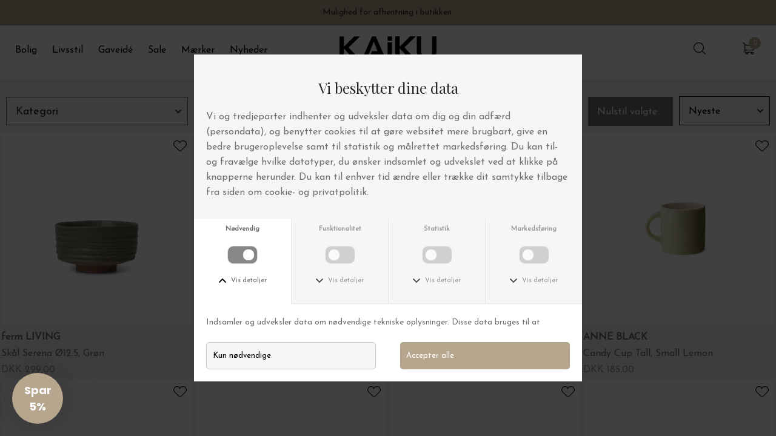

--- FILE ---
content_type: text/html; charset=UTF-8
request_url: https://www.kaiku.dk/sektion/koekkenting?p=21&o=-commodities.pid
body_size: 18974
content:
<!DOCTYPE html>
<html lang="da-DK">
<head>
	<title>Køkkenting | Alt i køkkenting til det skandinaviske køkken</title>
	<meta charset="UTF-8" />
	<meta name="viewport" content="width=1220" />
	<meta name="description" content="Vi er din online forhandler af køkkenting fra fx ferm LIVING og by Nord. Se udvalget af bl.a. lækre viskestykker og kopper online og i vores butik i Brabrand." />
	<meta name="keywords" content="køkkenting" />
	<meta name="generator" content="Sumoshop" />
	<link rel="canonical" href="https://www.kaiku.dk/sektion/koekkenting" />
	<link rel="prev" href="https://www.kaiku.dk/sektion/koekkenting?p=20&amp;o=-commodities.pid" />
	<link rel="next" href="https://www.kaiku.dk/sektion/koekkenting?p=22&amp;o=-commodities.pid" />
	<link rel="stylesheet" href="https://www.kaiku.dk/res/style/basic.2.css" />
	<link rel="stylesheet" href="https://www.kaiku.dk/res/style/common.2.css" />
	<link rel="stylesheet" href="https://www.kaiku.dk/res/style/main.2.css" />
	<link rel="stylesheet" href="https://www.kaiku.dk/res/style/effect.2.css" />
	<link rel="stylesheet" href="https://www.kaiku.dk/res/script/fancybox2/jquery.fancybox.css" />
	<link rel="stylesheet" href="https://fonts.googleapis.com/css?family=Josefin+Sans:300,400&display=swap" />
	<link rel="stylesheet" href="https://fonts.googleapis.com/css?family=Playfair+Display:300,400&display=swap" />
	<link rel="stylesheet" href="https://www.kaiku.dk/res/style/commodity-lister.2.css" />
	<link rel="stylesheet" href="https://www.kaiku.dk/res/style/list/commodity.2.css" />
	<link rel="stylesheet" href="https://www.kaiku.dk/res/style/list/filterlinks.2.css" />
	<link rel="stylesheet" href="https://www.kaiku.dk/res/style/list/sort.2.css" />
	<link rel="stylesheet" href="https://www.kaiku.dk/res/style/list/pager.2.css" />
	<link rel="stylesheet" href="https://www.kaiku.dk/res/style/form.2.css" />
	<link rel="stylesheet" href="https://www.kaiku.dk/res/style/stickers.2.css" />
	<link rel="stylesheet" href="https://www.kaiku.dk/res/style/landingpage/114.2.css" />
	<link rel="stylesheet" href="https://www.kaiku.dk/res/style/block/content.2.css" />
	<link rel="stylesheet" href="https://www.kaiku.dk/res/style/block/menu.2.css" />
	<link rel="stylesheet" href="https://www.kaiku.dk/res/style/block/images.2.css" />
	<link rel="stylesheet" href="https://www.kaiku.dk/res/style/block/template.2.css" />
	<link rel="stylesheet" href="https://www.kaiku.dk/res/style/custom.2.css" />
	<link rel="stylesheet" href="https://www.kaiku.dk/res/style/controls.2.css" />
	<link rel="icon" href="https://www.kaiku.dk/res/graphics/logoicon.svg" sizes="any" type="image/svg+xml" />
	<link rel="icon" href="https://www.kaiku.dk/res/graphics/logoicon.png" sizes="800x800" type="image/png" />
	<link rel="mask-icon" href="https://www.kaiku.dk/res/graphics/logoicon.svg" color="#000000" type="image/svg+xml" />
	<script src="//ajax.googleapis.com/ajax/libs/jquery/2.1.4/jquery.min.js"></script>
	<script src="https://www.kaiku.dk/res/script/custom.1768476548.js"></script>
	<script src="https://www.kaiku.dk/res/script/basic.2.js"></script>
	<script src="https://www.kaiku.dk/res/script/jquery.sumocheckout.min.2.js"></script>
	<script src="https://www.kaiku.dk/res/script/jquery.sumoautocomplete.min.2.js"></script>
	<script src="https://www.kaiku.dk/res/script/jquery.sumofixed.min.2.js"></script>
	<script src="https://www.kaiku.dk/res/script/jquery.sumomessage.min.2.js"></script>
	<script src="https://www.kaiku.dk/res/script/jquery.sumoselector.min.2.js"></script>
	<script src="https://www.kaiku.dk/res/script/jquery.sumopager.min.2.js"></script>
	<script src="https://www.kaiku.dk/res/script/jquery.sumozoom.min.2.js"></script>
	<script src="https://www.kaiku.dk/res/script/jquery.sumoslider.min.2.js"></script>
	<script src="https://www.kaiku.dk/res/script/jquery.sumopop.min.2.js"></script>
	<script src="https://www.kaiku.dk/res/script/jquery.sumoform.min.2.js"></script>
	<script async src="https://www.googletagmanager.com/gtag/js?id=G-FBHRCY4PX8"></script>
	<script>
	window.dataLayer=window.dataLayer || [];
	function gtag(){dataLayer.push(arguments);}
	gtag('consent', 'default', {
		'ad_storage': 'denied',
		'ad_user_data': 'denied',
		'ad_personalization': 'denied',
		'analytics_storage': 'denied',
		'functionality_storage': 'denied',
		'personalization_storage': 'denied',
		'security_storage': 'denied'
	});
	gtag('js', new Date());
	gtag('config', 'G-FBHRCY4PX8');
	</script>
	<script>
	$(document).ready(function() {
		$('.filterlink-headline').click(function() { var a=$(this).hasClass('active'); $('.filterlink-headline, .filterlink-container').removeClass('active'); if (!a) { $(this).addClass('active').parents('.filterlink-container').addClass('active').parents('.filterlinks').addClass('active'); } else { $(this).parents('.filterlinks').removeClass('active'); }});
		$("#commodity-lister").sumoPager();
		if (typeof $.fn.sumoAutocomplete!=="undefined") $("#block-535-search-form-search").sumoAutocomplete({ url: "https://www.kaiku.dk/sog?search=", showAllText: "Vis alle" });
		$('.common-search-open').on('click', function() { $(this).parents('.common-search').find('.common-search-inner').show(); $(this).parents('.common-search').find('.common-search-form-search').focus(); return false; }); $('.common-search-close').on('click', function() { $(this).parents('.common-search').find('.common-search-inner').hide(); return false; }); $('.common-search-inner').on('click', function() { $(this).hide(); return false; }); $('.common-search-inner form').click(function(e) { e.stopPropagation(); });
		updateOversize(); $(window).resize(function() { updateOversize(); });
		$(window.top).sumoPop({ href: 'https://www.kaiku.dk/dataprotection', click: true, canClose: false });
	});
	</script>
	<script>
	$(window).on("load", function() {
		updateOversize(); setTimeout(updateOversize, 200);
	});
	</script>
	<script>
	(function(w,d,s,l,i){w[l]=w[l]||[];w[l].push({'gtm.start':new Date().getTime(),event:'gtm.js'});var f=d.getElementsByTagName(s)[0],j=d.createElement(s),dl=l!='dataLayer'?'&l='+l:'';j.async=true;j.src='https://www.googletagmanager.com/gtm.js?id='+i+dl;f.parentNode.insertBefore(j,f);})(window,document,'script','dataLayer','GTM-MBPH4BQQ');
	</script>
	<script>
	!function(f,b,e,v,n,t,s){if(f.fbq)return;n=f.fbq=function(){n.callMethod?n.callMethod.apply(n,arguments):n.queue.push(arguments)};if(!f._fbq)f._fbq=n;n.push=n;n.loaded=!0;n.version='2.0';n.queue=[];t=b.createElement(e);t.async=!0;t.src=v;s=b.getElementsByTagName(e)[0];s.parentNode.insertBefore(t,s)}(window,document,'script','//connect.facebook.net/en_US/fbevents.js');
	fbq('init', '279554522479976');
	fbq('track', 'PageView', {}, { eventID: 'a33d714db06cd00290a95943740a1d46' });
	</script>
	<script>
	(function() { var aws=document.createElement('script'); aws.type='text/javascript'; if (typeof(aws.async)!='undefined') { aws.async=true; } aws.src=(window.location.protocol=='https:' ? 'https://d1pna5l3xsntoj.cloudfront.net':'http://cdn.addwish.com') + '/scripts/company/awAddGift.js#459f2966-d923-11e2-8409-12313c088265'; var s=document.getElementsByTagName('script')[0]; s.parentNode.insertBefore(aws, s); })();
		function updateOversize() { $('.blockcontainer-oversize').not('.fixed-height').each(function() { $(this).height($(this).find('.block-oversize').outerHeight())}); }
	</script>
	<meta name="google-site-verification" content="M6gIaZoa2kJSpl2If-rSX_cdXu9LTmikJlUwbeaiaWA" />
	<script type="application/javascript" src="https://storage.googleapis.com/gowish-button-prod/js/gowish-iframe.js" data-region="denmark" id="gowish-iframescript" defer></script><link rel="stylesheet" href="https://storage.googleapis.com/gowish-button-prod/css/gowish-iframe.css">
	<script type="application/javascript" src="https://tag.heylink.com/595b6294-6748-4d75-8449-7c200baae003/script.js"></script>
</head>
<body>
	<noscript><iframe src="https://www.googletagmanager.com/ns.html?id=GTM-MBPH4BQQ" height="0" width="0" style="display:none;visibility:hidden"></iframe></noscript>
	<noscript><img height="1" width="1" style="display:none" src="https://www.facebook.com/tr?id=279554522479976&ev=PageView&noscript=1" /></noscript>
	<div id="body-114" class="body">
		<section id="window-blocks" class="common-blocks container">
			<div id="block-560" class="block-content block-container block-1_4 hidden-desktop hidden-mobile">
			 	<div class="block-inner">
					<div class="block-content-inner">
						<!-- Start e-maerket widget --><script type="text/javascript">(function (d, l) {var h = d.getElementsByTagName("head")[0],s =d.createElement("script");s.type = "text/javascript";s.async = true;s.src =l;h.appendChild(s);})(document,'https://widget.emaerket.dk/js/619428e0e05d4c743374039dda5a3fad');</script><!-- // end e-maerket widget --><!-- Hotjar Tracking Code for https://www.kaiku.dk/ --><script>    (function(h,o,t,j,a,r){        h.hj=h.hj||function(){(h.hj.q=h.hj.q||[]).push(arguments)};        h._hjSettings={hjid:983603,hjsv:6};        a=o.getElementsByTagName('head')[0];        r=o.createElement('script');r.async=1;        r.src=t+h._hjSettings.hjid+j+h._hjSettings.hjsv;        a.appendChild(r);    })(window,document,'https://static.hotjar.com/c/hotjar-','.js?sv=');</script>
					</div>
				</div>
			</div>
		</section>
		<header>
			<section id="header-114" class="header-content">
				<section id="header-content-blocks" class="common-blocks container">
					<div id="blockcontainer-532" class=" blockcontainer-oversize fixed-height" style="height: 130px;">
						<section id="block-532" class="block-group block-container block-oversize count-7 group-subcontainer fixed-auto fixed-height" style="height: 130px;">
							<div id="blockcontainer-526" class="blockcontainer-oversize groupcontainer-subcontainer hidden-mobile fixed-height" style="height: 35px;">
								<div id="blocksubcontainer-526" class="block-oversize groupsubcontainer-subcontainer hidden-mobile">
									<section id="block-526" class="block-group block-container block-1_1 blockgroup-532 center count-6 group-subcontainer slideshow-fade controls-hide play-auto hidden-mobile fixed-height" style="height: 35px;">
									<script id="script-526">document.addEventListener("DOMContentLoaded", function() { setTimeout( function() { slider526=$("#block-526").sumoSlider(); }, 10); });</script>
										<div id="block-1576" class="block-content block-container block-1_1 blockgroup-532-526 center">
										 	<div class="block-inner">
												<div class="block-content-inner">
													<div style="text-align: center;">Fysisk butik åben hverdage 10-17.30 + lørdage 10-15</div>
												</div>
											</div>
										</div>
										<div id="block-1569" class="block-content block-container block-1_1 blockgroup-532-526 center">
										 	<div class="block-inner">
												<div class="block-content-inner">
													<div style="text-align: center;">	Hurtig levering – vi sender på 0-1 hverdage.</div>
												</div>
											</div>
										</div>
										<div id="block-1570" class="block-content block-container block-1_1 blockgroup-532-526 center">
										 	<div class="block-inner">
												<div class="block-content-inner">
													<div style="text-align: center;">
													Mulighed for afhentning i butikken.
												</div>
												</div>
											</div>
										</div>
										<div id="block-1568" class="block-content block-container block-1_1 blockgroup-532-526 center">
										 	<div class="block-inner">
												<div class="block-content-inner">
													<div style="text-align: center;">Gratis levering til pakkeshop ved køb over 499,-</div>
												</div>
											</div>
										</div>
										<div id="block-1571" class="block-content block-container block-1_1 blockgroup-532-526 center">
										 	<div class="block-inner">
												<div class="block-content-inner">
													<!-- TrustBox widget - Micro Star --><div class="trustpilot-widget" data-locale="da-DK" data-template-id="5419b732fbfb950b10de65e5" data-businessunit-id="4708fc49000064000501db8f" data-style-height="24px" data-style-width="100%" data-theme="light" style="text-align: center;">		<a href="https://dk.trustpilot.com/review/www.kaiku.dk" target="_blank">Trustpilot</a></div><!-- End TrustBox widget -->
												</div>
											</div>
										</div>
									</section>
								</div>
							</div>
							<div id="block-539" class="block-menu block-container block-2_5 blockgroup-532 block-static">
								<nav id="menu-main" class="common-menu-hover-container menu-toggle-auto menu-subcontainer">
									<a href="#" id="menu-main-toggle" class="common-menu-hover-toggle"></a>
									<ul class="common-menu-hover">
										<li id="menu-main-1292" class="subs subselected">
											<a href="https://www.kaiku.dk/bolig">Bolig</a>
											<div class="common-menu-hover-subcontainer">
											<ul class="common-menu-hover-sub">
												<li id="menu-main-1443">
													<a href="https://www.kaiku.dk/Bolig" class="hidden-desktop">Se alt bolig</a>
												</li>
												<li id="menu-main-1295">
													<ul class="common-menu-hover-sub-inner">
														<li id="menu-main-1295-0">
															<a href="https://www.kaiku.dk/sektion/koekkenting" class="selected">Køkken</a>
														</li>
														<li id="menu-main-1295-1306">
															<a href="https://www.kaiku.dk/keramik">Keramik</a>
														</li>
														<li id="menu-main-1295-1296">
															<a href="https://www.kaiku.dk/kategori/kopper-krus">Krus og Glas</a>
														</li>
														<li id="menu-main-1295-1301">
															<a href="https://www.kaiku.dk/kategori/tallerkener-og-skaale">Tallerkener og Skåle</a>
														</li>
														<li id="menu-main-1295-1305">
															<a href="https://www.kaiku.dk/kategori/fade-bakker-og-skaerebraet">Bakker og Skærebrætter</a>
														</li>
														<li id="menu-main-1295-1483">
															<a href="https://www.kaiku.dk/kategori/stel-stentoej">Stel</a>
														</li>
														<li id="menu-main-1295-1303">
															<a href="https://www.kaiku.dk/kategori/koekkenredskaber-og-bestik">Køkkenredskaber</a>
														</li>
														<li id="menu-main-1295-1302">
															<a href="https://www.kaiku.dk/kategori/koekkentekstiler">Køkkentekstiler</a>
														</li>
														<li id="menu-main-1295-1304">
															<a href="https://www.kaiku.dk/kategori/rengoeringhushold">Opvask og rengøring</a>
														</li>
													</ul>
												</li>
												<li id="menu-main-1307">
													<ul class="common-menu-hover-sub-inner">
														<li id="menu-main-1307-0">
															<a href="https://www.kaiku.dk/sektion/badevaerelse-design">Badeværelse</a>
														</li>
														<li id="menu-main-1307-1309">
															<a href="https://www.kaiku.dk/kategori/handklaeder">Håndklæder og Bademåtter</a>
														</li>
														<li id="menu-main-1307-1308">
															<a href="https://www.kaiku.dk/kategori/badekaaber-og-homewear">Badekåber</a>
														</li>
														<li id="menu-main-1307-1312">
															<a href="https://www.kaiku.dk/kategori/toilettaske_">Toilettasker</a>
														</li>
														<li id="menu-main-1307-1313">
															<a href="https://www.kaiku.dk/kategori/-tilbehoer-til-badevaerelset-">Badeværelsestilbehør</a>
														</li>
														<li id="menu-main-1307-1310">
															<a href="https://www.kaiku.dk/kategori/vasketoejskurv">Vasketøjskurve</a>
														</li>
														<li id="menu-main-1307-1311">
															<a href="https://www.kaiku.dk/kategori/bruseforhaeng_badefohaeng">Bruseforhæng</a>
														</li>
														<li id="menu-main-1307-1482">
															<a href="https://www.kaiku.dk/kategori/haandsaebe-og-tilbehoer">Håndsæbe og tilbehør</a>
														</li>
														<li id="menu-main-1307-1314">
															<a href="https://www.kaiku.dk/kategori/dufte">Duftlys og Duftpinde</a>
														</li>
													</ul>
												</li>
												<li id="menu-main-1315">
													<ul class="common-menu-hover-sub-inner">
														<li id="menu-main-1315-0">
															<a href="https://www.kaiku.dk/sektion/accessories-og-dekorationer">Accessories</a>
														</li>
														<li id="menu-main-1315-1316">
															<a href="https://www.kaiku.dk/kategori/vase">Vaser</a>
														</li>
														<li id="menu-main-1315-1321">
															<a href="https://www.kaiku.dk/kategori/urtepotter-og-krukker">Urtepotteskjulere og Krukker</a>
														</li>
														<li id="menu-main-1315-1317">
															<a href="https://www.kaiku.dk/kategori/lysestager-og-lanterner">Lysestager og Lanterner</a>
														</li>
														<li id="menu-main-1315-1478">
															<a href="https://www.kaiku.dk/kategori/spejl">Spejle</a>
														</li>
														<li id="menu-main-1315-1319">
															<a href="https://www.kaiku.dk/kategori/fade-bakker-og-skaerebraet">Bakker</a>
														</li>
														<li id="menu-main-1315-1320">
															<a href="https://www.kaiku.dk/kategori/kurve">Opbevaring og Kurve</a>
														</li>
														<li id="menu-main-1315-1318">
															<a href="https://www.kaiku.dk/kategori/pyntegenstande">Dekoration</a>
														</li>
														<li id="menu-main-1315-1322">
															<a href="https://www.kaiku.dk/kategori/hylder-og-knager">Knager og ophæng</a>
														</li>
													</ul>
												</li>
												<li id="menu-main-1323">
													<ul class="common-menu-hover-sub-inner">
														<li id="menu-main-1323-0">
															<span>Tekstiler</span>
														</li>
														<li id="menu-main-1323-1325">
															<a href="https://www.kaiku.dk/kategori/pude">Puder</a>
														</li>
														<li id="menu-main-1323-1324">
															<a href="https://www.kaiku.dk/kategori/sengetoej-og-sengetaepper">Sengetøj og Sengetæpper</a>
														</li>
														<li id="menu-main-1323-1479">
															<a href="https://www.kaiku.dk/kategori/taeppeplaid">Tæpper og plaider</a>
														</li>
														<li id="menu-main-1323-1329">
															<a href="https://www.kaiku.dk/kategori/daekkeservietter">Duge og Servietter</a>
														</li>
														<li id="menu-main-1323-1326">
															<a href="https://www.kaiku.dk/kategori/gulvtaepper-og-maatter">Gulvtæpper og Måtter</a>
														</li>
														<li id="menu-main-1323-1327">
															<a href="https://www.kaiku.dk/kategori/koekkentekstiler">Viskestykker, forklæder</a>
														</li>
														<li id="menu-main-1323-1328">
															<a href="https://www.kaiku.dk/kategori/handklaeder">Håndklæder og Bademåtter</a>
														</li>
														<li id="menu-main-1323-1330">
															<a href="https://www.kaiku.dk/kategori/bruseforhaeng_badefohaeng">Bruseforhæng</a>
														</li>
													</ul>
												</li>
												<li id="menu-main-1437">
													<section id="menu-main-1437-blocks" class="common-blocks container">
														<div id="block-693" class="block-images block-container block-list block-1_1 count-1 margin-none position-bottomcenter hidden-mobile">
															<ul id="block-693-list" class="list list-image block-images-list">
																<li id="block-693-image-80705" class="block-images-image">
																	<a href="https://www.kaiku.dk/nyheder-bolig" class="block-outer">
																		<img src="https://www.kaiku.dk/shared/80/705/image_1420w.webp" alt="" title="" srcset="https://www.kaiku.dk/shared/80/705/image_710w.webp w, https://www.kaiku.dk/shared/80/705/image_1420w.webp w" sizes="(max-width: 920px) 100vw, (max-width: 1440px) 100vw, 1420px" />
																		<div class="block-inner block-images-image-content">
																			<div class="description">Nyheder</div>
																		</div>
																	</a>
																</li>
															</ul>
														</div>
													</section>
												</li>
												<li id="menu-main-1331">
													<ul class="common-menu-hover-sub-inner">
														<li id="menu-main-1331-0">
															<a href="https://www.kaiku.dk/sektion/moebler">Møbler</a>
														</li>
														<li id="menu-main-1331-1337">
															<a href="https://www.kaiku.dk/kategori/reoler-og-hylder">Reoler og hylder</a>
														</li>
														<li id="menu-main-1331-1338">
															<a href="https://www.kaiku.dk/kategori/spejl">Spejle</a>
														</li>
														<li id="menu-main-1331-1333">
															<a href="https://www.kaiku.dk/kategori/borde-og-barvogne">Borde og Barvogne</a>
														</li>
														<li id="menu-main-1331-1332">
															<a href="https://www.kaiku.dk/kategori/sofa-mm">Bænke og daybeds</a>
														</li>
														<li id="menu-main-1331-1334">
															<a href="https://www.kaiku.dk/kategori/stole-baenke-og-skamler">Stole,Podier og Skamler</a>
														</li>
														<li id="menu-main-1331-1336">
															<a href="https://www.kaiku.dk/kategori/havemoebler">Havemøbler</a>
														</li>
														<li id="menu-main-1331-1335">
															<a href="https://www.kaiku.dk/kategori/kurve">Opbevaring</a>
														</li>
													</ul>
												</li>
												<li id="menu-main-1339">
													<ul class="common-menu-hover-sub-inner">
														<li id="menu-main-1339-0">
															<a href="https://www.kaiku.dk/sektion/artprints-og-plakater-dansk-design">Plakater og Rammer</a>
														</li>
														<li id="menu-main-1339-1340">
															<a href="https://www.kaiku.dk/sektion/plaketer">Plakater</a>
														</li>
														<li id="menu-main-1339-1341">
															<a href="https://www.kaiku.dk/kategori/rammer">Rammer</a>
														</li>
														<li id="menu-main-1339-1342">
															<a href="https://www.kaiku.dk/kategori/malerier">Malerier</a>
														</li>
														<li id="menu-main-1339-1343">
															<a href="https://www.kaiku.dk/kategori/plakat_artprint-med-ramme">Indrammede Prints</a>
														</li>
														<li id="menu-main-1339-1413">
															<a href="https://www.kaiku.dk/kategori/vaegtaepper">Vægtæpper</a>
														</li>
													</ul>
												</li>
												<li id="menu-main-1344">
													<ul class="common-menu-hover-sub-inner">
														<li id="menu-main-1344-0">
															<a href="https://www.kaiku.dk/Lamper">Lamper</a>
														</li>
														<li id="menu-main-1344-1345">
															<a href="https://www.kaiku.dk/kategori/vaeglamper">Væglamper</a>
														</li>
														<li id="menu-main-1344-1346">
															<a href="https://www.kaiku.dk/kategori/gulvlamper">Gulvlamper</a>
														</li>
														<li id="menu-main-1344-1347">
															<a href="https://www.kaiku.dk/kategori/loftslamper">Loftslamper og Pendler</a>
														</li>
														<li id="menu-main-1344-1348">
															<a href="https://www.kaiku.dk/kategori/bordlamper">Bordlamper</a>
														</li>
														<li id="menu-main-1344-1349">
															<a href="https://www.kaiku.dk/kategori/tilbehoer-til-lamper">Tilbehør til lamper</a>
														</li>
														<li id="menu-main-1344-1350">
															<a href="https://www.kaiku.dk/kategori/lyskaeder">Lyskæder</a>
														</li>
													</ul>
												</li>
												<li id="menu-main-1351">
													<ul class="common-menu-hover-sub-inner">
														<li id="menu-main-1351-0">
															<span>Rum for Rum</span>
														</li>
														<li id="menu-main-1351-1352">
															<a href="https://www.kaiku.dk/sektion/koekkenting" class="selected">Køkken</a>
														</li>
														<li id="menu-main-1351-1353">
															<a href="https://www.kaiku.dk/sektion/badevaerelse-design">Badeværelse</a>
														</li>
														<li id="menu-main-1351-1359">
															<a href="https://www.kaiku.dk/havemobler">Uderum</a>
														</li>
														<li id="menu-main-1351-1354">
															<a href="https://www.kaiku.dk/sektion/indretning-stue">Stue</a>
														</li>
														<li id="menu-main-1351-1355">
															<a href="https://www.kaiku.dk/sektion/sovevaerelset">Soveværelse</a>
														</li>
														<li id="menu-main-1351-1356">
															<a href="https://www.kaiku.dk/sektion/entregarderobe">Entré</a>
														</li>
														<li id="menu-main-1351-1357">
															<a href="https://www.kaiku.dk/sektion/kontorting">Kontor</a>
														</li>
														<li id="menu-main-1351-1358">
															<a href="https://www.kaiku.dk/sektion/boernevaerelser">Børneværelse</a>
														</li>
													</ul>
												</li>
												<li id="menu-main-1442">
													<section id="menu-main-1442-blocks" class="common-blocks container">
														<div id="block-694" class="block-images block-container block-list block-1_1 count-1 position-bottomcenter margin-none proportions-1_1 hidden-mobile">
															<ul id="block-694-list" class="list list-image block-images-list">
																<li id="block-694-image-81352" class="block-images-image">
																	<a href="https://www.kaiku.dk/KAiKU-TILBUD" class="block-outer">
																		<img src="https://www.kaiku.dk/shared/81/352/image_1420w.webp" alt="" title="" srcset="https://www.kaiku.dk/shared/81/352/image_710w.webp w, https://www.kaiku.dk/shared/81/352/image_1420w.webp w" sizes="(max-width: 920px) 100vw, (max-width: 1440px) 100vw, 1420px" />
																		<div class="block-inner block-images-image-content">
																			<div class="description">Outlet</div>
																		</div>
																	</a>
																</li>
															</ul>
														</div>
													</section>
												</li>
											</ul>
											</div>
										</li>
										<li id="menu-main-1293" class="subs">
											<a href="https://www.kaiku.dk/livsstil">Livsstil</a>
											<div class="common-menu-hover-subcontainer">
											<ul class="common-menu-hover-sub">
												<li id="menu-main-1494">
													<a href="https://www.kaiku.dk/livsstil" class="hidden-desktop">Se alt livsstil</a>
												</li>
												<li id="menu-main-1360">
													<ul class="common-menu-hover-sub-inner">
														<li id="menu-main-1360-0">
															<a href="https://www.kaiku.dk/Smykker">Smykker</a>
														</li>
														<li id="menu-main-1360-1425">
															<a href="https://www.kaiku.dk/kategori/smykker">Alle Produkter</a>
														</li>
														<li id="menu-main-1360-1361">
															<a href="https://www.kaiku.dk/kategori/oereringe">Øreringe</a>
														</li>
														<li id="menu-main-1360-1362">
															<a href="https://www.kaiku.dk/kategori/fingerringe">Fingerringe</a>
														</li>
														<li id="menu-main-1360-1363">
															<a href="https://www.kaiku.dk/kategori/armbaand">Armbånd</a>
														</li>
														<li id="menu-main-1360-1364">
															<a href="https://www.kaiku.dk/kategori/halskaeder">Halskæder</a>
														</li>
														<li id="menu-main-1360-1365">
															<a href="https://www.kaiku.dk/kategori/ure">Ure</a>
														</li>
														<li id="menu-main-1360-1366">
															<a href="https://www.kaiku.dk/kategori/brocher">Brocher og ankelkæder</a>
														</li>
														<li id="menu-main-1360-1368">
															<a href="https://www.kaiku.dk/kategori/smykkeskrin">Smykkeskrin</a>
														</li>
													</ul>
												</li>
												<li id="menu-main-1369">
													<ul class="common-menu-hover-sub-inner">
														<li id="menu-main-1369-0">
															<a href="https://www.kaiku.dk/sektion/spa--og-wellness">Velvære</a>
														</li>
														<li id="menu-main-1369-1426">
															<a href="https://www.kaiku.dk/kategori/haandsaebe-og-tilbehoer">Til hænderne</a>
														</li>
														<li id="menu-main-1369-1371">
															<a href="https://www.kaiku.dk/kategori/kropspleje">Kropspleje</a>
														</li>
														<li id="menu-main-1369-1370">
															<a href="https://www.kaiku.dk/kategori/ansigtspleje">Ansigtspleje</a>
														</li>
														<li id="menu-main-1369-1372">
															<a href="https://www.kaiku.dk/kategori/solbeskyttelse">Solbeskyttelse</a>
														</li>
														<li id="menu-main-1369-1374">
															<a href="https://www.kaiku.dk/kategori/pleje-til-manden">Pleje til Manden</a>
														</li>
														<li id="menu-main-1369-1376">
															<a href="https://www.kaiku.dk/kategori/haarprodukter">Hårprodukter</a>
														</li>
														<li id="menu-main-1369-1373">
															<a href="https://www.kaiku.dk/kategori/gaveaesker-velvaere">Gaveæsker</a>
														</li>
														<li id="menu-main-1369-1375">
															<a href="https://www.kaiku.dk/kategori/dufte">Dufte til hjemmet</a>
														</li>
													</ul>
												</li>
												<li id="menu-main-1377">
													<ul class="common-menu-hover-sub-inner">
														<li id="menu-main-1377-0">
															<a href="https://www.kaiku.dk/sektion/tasker">Tasker og Accessories</a>
														</li>
														<li id="menu-main-1377-1427">
															<a href="https://www.kaiku.dk/sektion/tasker">Alle Produkter</a>
														</li>
														<li id="menu-main-1377-1378">
															<a href="https://www.kaiku.dk/kategori/tasker-og-punge">Tasker</a>
														</li>
														<li id="menu-main-1377-1379">
															<a href="https://www.kaiku.dk/kategori/net-og-lette-tasker">Net og lette tasker</a>
														</li>
														<li id="menu-main-1377-1380">
															<a href="https://www.kaiku.dk/kategori/toilettaske_">Toilettasker</a>
														</li>
														<li id="menu-main-1377-1381">
															<a href="https://www.kaiku.dk/kategori/solbriller">Solbriller</a>
														</li>
														<li id="menu-main-1377-1382">
															<a href="https://www.kaiku.dk/kategori/briller">Læsebriller</a>
														</li>
														<li id="menu-main-1377-1545">
															<a href="https://www.kaiku.dk/kategori/accessories-livsstil">Accessories</a>
														</li>
													</ul>
												</li>
												<li id="menu-main-1384">
													<ul class="common-menu-hover-sub-inner">
														<li id="menu-main-1384-0">
															<a href="https://www.kaiku.dk/Toej">Tøj</a>
														</li>
														<li id="menu-main-1384-1387">
															<a href="https://www.kaiku.dk/kategori/bukser-og-shorts">Bukser og Shorts</a>
														</li>
														<li id="menu-main-1384-1386">
															<a href="https://www.kaiku.dk/kategori/bluser-og-toppe">Bluser og Toppe</a>
														</li>
														<li id="menu-main-1384-1388">
															<a href="https://www.kaiku.dk/kategori/kjoler-og-skjorter">Kjoler og Skjorter</a>
														</li>
														<li id="menu-main-1384-1389">
															<a href="https://www.kaiku.dk/kategori/badekaaber-og-homewear">Badekåber</a>
														</li>
														<li id="menu-main-1384-1385">
															<a href="https://www.kaiku.dk/kategori/huer-toerklaeder-og-handsker">Tørklæder, Huer og Handsker</a>
														</li>
														<li id="menu-main-1384-1390">
															<a href="https://www.kaiku.dk/kategori/fodtj-sko">Strømper og fodtøj</a>
														</li>
														<li id="menu-main-1384-1391">
															<a href="https://www.kaiku.dk/kategori/shapewear">Shapewear</a>
														</li>
													</ul>
												</li>
												<li id="menu-main-1440">
													<section id="menu-main-1440-blocks" class="common-blocks container">
														<div id="block-696" class="block-images block-container block-list block-1_1 count-1 position-bottomcenter hidden-mobile margin-none">
															<ul id="block-696-list" class="list list-image block-images-list">
																<li id="block-696-image-80975" class="block-images-image">
																	<a href="https://www.kaiku.dk/nyheder-livsstil" class="block-outer">
																		<img src="https://www.kaiku.dk/shared/80/975/image_1420w.webp" alt="" title="" srcset="https://www.kaiku.dk/shared/80/975/image_710w.webp w, https://www.kaiku.dk/shared/80/975/image_1420w.webp w" sizes="(max-width: 920px) 100vw, (max-width: 1440px) 100vw, 1420px" />
																		<div class="block-inner block-images-image-content">
																			<div class="description">Nyheder</div>
																		</div>
																	</a>
																</li>
															</ul>
														</div>
													</section>
												</li>
												<li id="menu-main-1392">
													<ul class="common-menu-hover-sub-inner">
														<li id="menu-main-1392-0">
															<a href="https://www.kaiku.dk/sektion/delikatesser">Delikatesser</a>
														</li>
														<li id="menu-main-1392-1429">
															<a href="https://www.kaiku.dk/sektion/delikatesser">Alle Produkter</a>
														</li>
														<li id="menu-main-1392-1394">
															<a href="https://www.kaiku.dk/kategori/olie-eddike-og-pesto">Olie, Eddike og Pesto</a>
														</li>
														<li id="menu-main-1392-1397">
															<a href="https://www.kaiku.dk/kategori/soede-sager">Søde Sager</a>
														</li>
														<li id="menu-main-1392-1393">
															<a href="https://www.kaiku.dk/kategori/pasta-laekkerier">Pasta og Tilbehør</a>
														</li>
														<li id="menu-main-1392-1398">
															<a href="https://www.kaiku.dk/kategori/te-og-drikkevarer">Te og Drikkevarer</a>
														</li>
														<li id="menu-main-1392-1395">
															<a href="https://www.kaiku.dk/kategori/krydderier">Krydderier</a>
														</li>
														<li id="menu-main-1392-1396">
															<a href="https://www.kaiku.dk/kategori/gaveaesker-delikatesser">Gaveæsker</a>
														</li>
													</ul>
												</li>
												<li id="menu-main-1450">
													<ul class="common-menu-hover-sub-inner">
														<li id="menu-main-1450-0">
															<a href="https://www.kaiku.dk/sektion/boeger-magasiner-mm">Bøger</a>
														</li>
														<li id="menu-main-1450-1455">
															<a href="https://www.kaiku.dk/sektion/boeger-magasiner-mm">Alle Produkter</a>
														</li>
														<li id="menu-main-1450-1522">
															<a href="https://www.kaiku.dk/kategori/kogeboeger">Kogebøger</a>
														</li>
														<li id="menu-main-1450-1453">
															<a href="https://www.kaiku.dk/kategori/notesboeger">Notesbøger</a>
														</li>
														<li id="menu-main-1450-1454">
															<a href="https://www.kaiku.dk/kategori/kalender-">Kalendere</a>
														</li>
														<li id="menu-main-1450-1456">
															<a href="https://www.kaiku.dk/kategori/skriveredskaber">Skriveredskaber</a>
														</li>
														<li id="menu-main-1450-1451">
															<a href="https://www.kaiku.dk/kategori/boerneboeger">Børnebøger</a>
														</li>
														<li id="menu-main-1450-1487">
															<a href="https://www.kaiku.dk/kategori/spil-og-leg">Spil og Leg</a>
														</li>
													</ul>
												</li>
												<li id="menu-main-1399">
													<ul class="common-menu-hover-sub-inner">
														<li id="menu-main-1399-0">
															<a href="https://www.kaiku.dk/kategori/hunde">Hunde</a>
														</li>
														<li id="menu-main-1399-1430">
															<a href="https://www.kaiku.dk/kategori/hunde">Alle Produkter</a>
														</li>
														<li id="menu-main-1399-1400">
															<a href="https://www.kaiku.dk/kategori/godbidder">Godbidder</a>
														</li>
														<li id="menu-main-1399-1401">
															<a href="https://www.kaiku.dk/kategori/legetoej-til-hunden">Legetøj</a>
														</li>
														<li id="menu-main-1399-1403">
															<a href="https://www.kaiku.dk/kategori/hunden-i-hjemmet">Hunden i hjemmet</a>
														</li>
														<li id="menu-main-1399-1402">
															<a href="https://www.kaiku.dk/kategori/hunden-paa-tur">Hunden på tur</a>
														</li>
														<li id="menu-main-1399-1404">
															<a href="https://www.kaiku.dk/kategori/toej-til-hunden">Tøj til hunden</a>
														</li>
													</ul>
												</li>
												<li id="menu-main-1468">
													<span>.</span>
												</li>
												<li id="menu-main-1441">
													<section id="menu-main-1441-blocks" class="common-blocks container">
														<div id="block-695" class="block-images block-container block-list block-1_1 count-1 hidden-mobile position-bottomcenter margin-none">
															<ul id="block-695-list" class="list list-image block-images-list">
																<li id="block-695-image-80741" class="block-images-image">
																	<a href="https://www.kaiku.dk/KAiKU-TILBUD" class="block-outer">
																		<img src="https://www.kaiku.dk/shared/80/741/image_1420w.webp" alt="" title="" srcset="https://www.kaiku.dk/shared/80/741/image_710w.webp w, https://www.kaiku.dk/shared/80/741/image_1420w.webp w" sizes="(max-width: 920px) 100vw, (max-width: 1440px) 100vw, 1420px" />
																		<div class="block-inner block-images-image-content">
																			<div class="description">Outlet</div>
																		</div>
																	</a>
																</li>
															</ul>
														</div>
													</section>
												</li>
											</ul>
											</div>
										</li>
										<li id="menu-main-1300" class="subs">
											<a href="https://www.kaiku.dk/#" onclick="return false;">Gaveidé</a>
											<div class="common-menu-hover-subcontainer">
											<ul class="common-menu-hover-sub">
												<li id="menu-main-1299">
													<a href="https://www.kaiku.dk/gavekort">GAVEKORT til KAiKU</a>
												</li>
												<li id="menu-main-1539">
													<a href="https://www.kaiku.dk/kategori/gaveindpakning">Gaveindpakning</a>
												</li>
												<li id="menu-main-1414">
													<a href="https://www.kaiku.dk/gavertilhende">Gaveidéer til Hende</a>
												</li>
												<li id="menu-main-1415">
													<a href="https://www.kaiku.dk/gavertilham">Gaveidéer til Ham</a>
												</li>
												<li id="menu-main-1417">
													<a href="https://www.kaiku.dk/Bryllup">Gaveidéer til Bryllup</a>
												</li>
												<li id="menu-main-1436">
													<a href="https://www.kaiku.dk/gaveguide">Gaver inddelt efter pris</a>
												</li>
												<li id="menu-main-1449">
													<a href="https://www.kaiku.dk/kategori/lykoenskningskort">Lykønskningskort</a>
												</li>
												<li id="menu-main-1416">
													<a href="https://www.kaiku.dk/kategori/gaveaesker">Gaveæsker</a>
												</li>
												<li id="menu-main-1489">
													<a href="https://www.kaiku.dk/Student">Til studenten</a>
												</li>
												<li id="menu-main-1541">
													<a href="https://www.kaiku.dk/gavekort">Gavekort</a>
												</li>
												<li id="menu-main-1540">
													<a href="https://www.kaiku.dk/fokusgruppe/adventsgaver">Adventsgaver</a>
												</li>
											</ul>
											</div>
										</li>
										<li id="menu-main-1490">
											<a href="https://www.kaiku.dk/udsalg">Sale</a>
										</li>
										<li id="menu-main-1298">
											<a href="https://www.kaiku.dk/maerker">Mærker</a>
										</li>
										<li id="menu-main-1488">
											<a href="https://www.kaiku.dk/nyheder">Nyheder</a>
										</li>
									</ul>
								</nav>
							</div>
							<div id="block-533" class="block-images block-container block-list block-1_5 count-1 blockgroup-532">
								<ul id="block-533-list" class="list list-image block-images-list">
									<li id="block-533-image-78396" class="block-images-image block-images-emptytext">
										<a href="https://www.kaiku.dk/" class="block-outer">
											<img src="https://www.kaiku.dk/shared/78/396/image.svg" alt="" title="" />
										</a>
									</li>
								</ul>
							</div>
							<div id="block-540" class="block-template block-container block-auto blockgroup-532 right">
								<div id="block-540-cart" class="common-cart">
									<ul id="block-540-cart-info" class="common-cart-info common-menu-hover">
										<li>
											<a href="https://www.kaiku.dk/kurv" class="container disabled" onclick="return false;">
												<span class="common-cart-quantity">0</span>
												<span class="common-cart-total">DKK 0,00</span>
											</a>
										</li>
									</ul>
								</div>
								<span class="addwish-cart" style="display: none;" data-url="" data-total="" data-email="">
								</span>
							</div>
							<div id="block-541" class="block-template block-container block-auto blockgroup-532 right">
								<div id="block-541-shortlist" class="common-shortlist">
									<ul id="block-541-shortlist-info" class="common-shortlist-info common-menu-hover">
										<li>
											<a href="https://www.kaiku.dk/shortlist" class="common-shortlist-link container disabled" onclick="return false;">
												<span class="common-shortlist-quantity">0</span>
											</a>
										</li>
									</ul>
								</div>
							</div>
							<div id="block-535" class="block-template block-container block-auto blockgroup-532 right">
								<div id="block-535-search" class="common-search">
									<a href="" onclick="return false;" class="common-search-open"></a>
									<div id="block-535-search-inner" class="common-search-inner">
										<a href="" onclick="return false;" class="common-search-close"></a>
										<div class="description">Søg i shoppen</div>
										<form action="https://www.kaiku.dk/varekatalog" method="get" id="block-535-search-form" class="common-search-form">
											<input type="search" name="search" placeholder="Søg i shoppen" id="block-535-search-form-search" class="common-search-form-search" />
											<input type="submit" value="Søg" id="block-535-search-form-submit" class="common-search-form-submit button" />
										</form>
									</div>
								</div>
							</div>
						</section>
					</div>
				</section>
			</section>
		</header>
		<main>
			<div id="commodity-lister" class="content">
				<section id="commodity-lister-blocks-middle" class="common-blocks common-templateblocks container">
					<div id="block-189" class="block-recommendations block-container block-list block- block-empty list-carousel list-fourth">
						<ul id="recommendations-189" class="list list-commodity list-commodity-grid">
						</ul>
					</div>
				</section>
				<div id="commodity-lister-left" class="container">
					<h1 id="commodity-lister-info-headline" class="headline">Køkken</h1>
					<div id="commodity-lister-filter" class="filterlinks">
						<a href="" class="filterlinks-toggle button">Filtre</a>
						<form action="https://www.kaiku.dk/sektion/koekkenting" method="get">
							<a href="" class="filterlinks-toggle filterlinks-close button">Luk</a>
							<div id="commodity-lister-filter-category" class="filterlink-container container">
								<h4 class="filterlink-headline subheadline">Kategori</h4>
								<ul id="commodity-lister-filter-filterlink-category" class="filterlink filterlink-category">
									<li id="commodity-lister-filter-category-reset" class="filterlink-reset">
										<a href="https://www.kaiku.dk/sektion/koekkenting" class="selected">Alle</a>
									</li>
									<li id="commodity-lister-filter-category-option-aeggebaegre">
										<a href="https://www.kaiku.dk/sektion/koekkenting?category%5B%5D=aeggebaegre" rel="nofollow">Æggebægre <span>9</span></a>
									</li>
									<li id="commodity-lister-filter-category-option-bakke">
										<a href="https://www.kaiku.dk/sektion/koekkenting?category%5B%5D=bakke" rel="nofollow">Bakke <span>35</span></a>
									</li>
									<li id="commodity-lister-filter-category-option-fade-bakker-og-skaerebraet">
										<a href="https://www.kaiku.dk/sektion/koekkenting?category%5B%5D=fade-bakker-og-skaerebraet" rel="nofollow">Bakker, fade mm <span>80</span></a>
									</li>
									<li id="commodity-lister-filter-category-option-barvogne">
										<a href="https://www.kaiku.dk/sektion/koekkenting?category%5B%5D=barvogne" rel="nofollow">Barvogne <span>1</span></a>
									</li>
									<li id="commodity-lister-filter-category-option-bestik-mm">
										<a href="https://www.kaiku.dk/sektion/koekkenting?category%5B%5D=bestik-mm" rel="nofollow">Bestik mm <span>58</span></a>
									</li>
									<li id="commodity-lister-filter-category-option-borde-og-barvogne">
										<a href="https://www.kaiku.dk/sektion/koekkenting?category%5B%5D=borde-og-barvogne" rel="nofollow">Borde og Barvogne <span>1</span></a>
									</li>
									<li id="commodity-lister-filter-category-option-bordskaanere">
										<a href="https://www.kaiku.dk/sektion/koekkenting?category%5B%5D=bordskaanere" rel="nofollow">Bordskånere <span>10</span></a>
									</li>
									<li id="commodity-lister-filter-category-option-broedkurve-mm">
										<a href="https://www.kaiku.dk/sektion/koekkenting?category%5B%5D=broedkurve-mm" rel="nofollow">Brødkurve mm <span>13</span></a>
									</li>
									<li id="commodity-lister-filter-category-option-champagneglas">
										<a href="https://www.kaiku.dk/sektion/koekkenting?category%5B%5D=champagneglas" rel="nofollow">Champagneglas <span>17</span></a>
									</li>
									<li id="commodity-lister-filter-category-option-daekkeservietter">
										<a href="https://www.kaiku.dk/sektion/koekkenting?category%5B%5D=daekkeservietter" rel="nofollow">Dækkeservietter <span>17</span></a>
									</li>
									<li id="commodity-lister-filter-category-option-pyntegenstande">
										<a href="https://www.kaiku.dk/sektion/koekkenting?category%5B%5D=pyntegenstande" rel="nofollow">Dekoration <span>9</span></a>
									</li>
									<li id="commodity-lister-filter-category-option-duge">
										<a href="https://www.kaiku.dk/sektion/koekkenting?category%5B%5D=duge" rel="nofollow">Duge og bordløbere <span>17</span></a>
									</li>
									<li id="commodity-lister-filter-category-option-fade">
										<a href="https://www.kaiku.dk/sektion/koekkenting?category%5B%5D=fade" rel="nofollow">Fade <span>15</span></a>
									</li>
									<li id="commodity-lister-filter-category-option-forklaeder">
										<a href="https://www.kaiku.dk/sektion/koekkenting?category%5B%5D=forklaeder" rel="nofollow">Forklæder <span>5</span></a>
									</li>
									<li id="commodity-lister-filter-category-option-gaveaesker">
										<a href="https://www.kaiku.dk/sektion/koekkenting?category%5B%5D=gaveaesker" rel="nofollow">Gaveæsker <span>5</span></a>
									</li>
									<li id="commodity-lister-filter-category-option-glas">
										<a href="https://www.kaiku.dk/sektion/koekkenting?category%5B%5D=glas" rel="nofollow">Glas <span>85</span></a>
									</li>
									<li id="commodity-lister-filter-category-option-grydelapper-og-grillhandsker">
										<a href="https://www.kaiku.dk/sektion/koekkenting?category%5B%5D=grydelapper-og-grillhandsker" rel="nofollow">Grydelapper og grillhandsker <span>7</span></a>
									</li>
									<li id="commodity-lister-filter-category-option-gulvtaepper">
										<a href="https://www.kaiku.dk/sektion/koekkenting?category%5B%5D=gulvtaepper" rel="nofollow">Gulvtæpper <span>2</span></a>
									</li>
									<li id="commodity-lister-filter-category-option-gulvtaepper-og-maatter">
										<a href="https://www.kaiku.dk/sektion/koekkenting?category%5B%5D=gulvtaepper-og-maatter" rel="nofollow">Gulvtæpper, løbere, måtter <span>3</span></a>
									</li>
									<li id="commodity-lister-filter-category-option-handklaeder">
										<a href="https://www.kaiku.dk/sektion/koekkenting?category%5B%5D=handklaeder" rel="nofollow">Håndklæder, bademåtter <span>1</span></a>
									</li>
									<li id="commodity-lister-filter-category-option-haandsaebe-og-tilbehoer">
										<a href="https://www.kaiku.dk/sektion/koekkenting?category%5B%5D=haandsaebe-og-tilbehoer" rel="nofollow">Håndsæbe og tilbehør <span>2</span></a>
									</li>
									<li id="commodity-lister-filter-category-option-hylder">
										<a href="https://www.kaiku.dk/sektion/koekkenting?category%5B%5D=hylder" rel="nofollow">Hylder <span>39</span></a>
									</li>
									<li id="commodity-lister-filter-category-option-julebordet">
										<a href="https://www.kaiku.dk/sektion/koekkenting?category%5B%5D=julebordet" rel="nofollow">Julebordet <span>52</span></a>
									</li>
									<li id="commodity-lister-filter-category-option-kander-karafler-tepotter....-">
										<a href="https://www.kaiku.dk/sektion/koekkenting?category%5B%5D=kander-karafler-tepotter....-" rel="nofollow">Kander, karafler, tepotter....  <span>54</span></a>
									</li>
									<li id="commodity-lister-filter-category-option-karklude">
										<a href="https://www.kaiku.dk/sektion/koekkenting?category%5B%5D=karklude" rel="nofollow">Karklude <span>2</span></a>
									</li>
									<li id="commodity-lister-filter-category-option-keramik">
										<a href="https://www.kaiku.dk/sektion/koekkenting?category%5B%5D=keramik" rel="nofollow">Keramik, håndlavet <span>87</span></a>
									</li>
									<li id="commodity-lister-filter-category-option-kopper-krus">
										<a href="https://www.kaiku.dk/sektion/koekkenting?category%5B%5D=kopper-krus" rel="nofollow">Keramikkrus, glas og kopper <span>173</span></a>
									</li>
									<li id="commodity-lister-filter-category-option-knager-og-greb">
										<a href="https://www.kaiku.dk/sektion/koekkenting?category%5B%5D=knager-og-greb" rel="nofollow">Knager og greb <span>50</span></a>
									</li>
									<li id="commodity-lister-filter-category-option-hylder-og-knager">
										<a href="https://www.kaiku.dk/sektion/koekkenting?category%5B%5D=hylder-og-knager" rel="nofollow">Knager, greb og knagerækker <span>74</span></a>
									</li>
									<li id="commodity-lister-filter-category-option-knageraekker">
										<a href="https://www.kaiku.dk/sektion/koekkenting?category%5B%5D=knageraekker" rel="nofollow">Knagerækker <span>13</span></a>
									</li>
									<li id="commodity-lister-filter-category-option-koekkenredskaber-og-bestik">
										<a href="https://www.kaiku.dk/sektion/koekkenting?category%5B%5D=koekkenredskaber-og-bestik" rel="nofollow">Køkkenredskaber og Bestik <span>136</span></a>
									</li>
									<li id="commodity-lister-filter-category-option-koekkentekstiler">
										<a href="https://www.kaiku.dk/sektion/koekkenting?category%5B%5D=koekkentekstiler" rel="nofollow">Køkkentekstiler <span>41</span></a>
									</li>
									<li id="commodity-lister-filter-category-option-krukke--daase--aeske--box-el">
										<a href="https://www.kaiku.dk/sektion/koekkenting?category%5B%5D=krukke--daase--aeske--box-el" rel="nofollow">Krukke- dåse- æske- box e.l. <span>1</span></a>
									</li>
									<li id="commodity-lister-filter-category-option-krus-og-kopper">
										<a href="https://www.kaiku.dk/sektion/koekkenting?category%5B%5D=krus-og-kopper" rel="nofollow">Krus og kopper <span>88</span></a>
									</li>
									<li id="commodity-lister-filter-category-option-kurve">
										<a href="https://www.kaiku.dk/sektion/koekkenting?category%5B%5D=kurve" rel="nofollow">Kurve <span>6</span></a>
									</li>
									<li id="commodity-lister-filter-category-option-doermaatte-maatte">
										<a href="https://www.kaiku.dk/sektion/koekkenting?category%5B%5D=doermaatte-maatte" rel="nofollow">Løbere og gangmåtter <span>1</span></a>
									</li>
									<li id="commodity-lister-filter-category-option-lysestager-og-lanterner">
										<a href="https://www.kaiku.dk/sektion/koekkenting?category%5B%5D=lysestager-og-lanterner" rel="nofollow">Lysestager og lanterner <span>2</span></a>
									</li>
									<li id="commodity-lister-filter-category-option-madkasser--drikkedunke-mm.">
										<a href="https://www.kaiku.dk/sektion/koekkenting?category%5B%5D=madkasser--drikkedunke-mm." rel="nofollow">Madkasser, drikkedunke mm. <span>17</span></a>
									</li>
									<li id="commodity-lister-filter-category-option-moebler">
										<a href="https://www.kaiku.dk/sektion/koekkenting?category%5B%5D=moebler" rel="nofollow">Møbler <span>35</span></a>
									</li>
									<li id="commodity-lister-filter-category-option-rengoeringhushold">
										<a href="https://www.kaiku.dk/sektion/koekkenting?category%5B%5D=rengoeringhushold" rel="nofollow">Opvask og rengøring <span>52</span></a>
									</li>
									<li id="commodity-lister-filter-category-option-paaske">
										<a href="https://www.kaiku.dk/sektion/koekkenting?category%5B%5D=paaske" rel="nofollow">Påske <span>4</span></a>
									</li>
									<li id="commodity-lister-filter-category-option-reoler">
										<a href="https://www.kaiku.dk/sektion/koekkenting?category%5B%5D=reoler" rel="nofollow">Reoler <span>16</span></a>
									</li>
									<li id="commodity-lister-filter-category-option-reoler-og-hylder">
										<a href="https://www.kaiku.dk/sektion/koekkenting?category%5B%5D=reoler-og-hylder" rel="nofollow">Reoler og Hylder <span>53</span></a>
									</li>
									<li id="commodity-lister-filter-category-option-salt--og-peber-saet-el-kvaerne">
										<a href="https://www.kaiku.dk/sektion/koekkenting?category%5B%5D=salt--og-peber-saet-el-kvaerne" rel="nofollow">Salt- og peber sæt el kværne <span>16</span></a>
									</li>
									<li id="commodity-lister-filter-category-option-saebedispenser">
										<a href="https://www.kaiku.dk/sektion/koekkenting?category%5B%5D=saebedispenser" rel="nofollow">Sæbedispensere <span>11</span></a>
									</li>
									<li id="commodity-lister-filter-category-option-servietter">
										<a href="https://www.kaiku.dk/sektion/koekkenting?category%5B%5D=servietter" rel="nofollow">Servietter <span>28</span></a>
									</li>
									<li id="commodity-lister-filter-category-option-skaale">
										<a href="https://www.kaiku.dk/sektion/koekkenting?category%5B%5D=skaale" rel="nofollow">Skåle <span>86</span></a>
									</li>
									<li id="commodity-lister-filter-category-option-skaerebraet-mm">
										<a href="https://www.kaiku.dk/sektion/koekkenting?category%5B%5D=skaerebraet-mm" rel="nofollow">Skærebræt mm <span>9</span></a>
									</li>
									<li id="commodity-lister-filter-category-option-stel-stentoej">
										<a href="https://www.kaiku.dk/sektion/koekkenting?category%5B%5D=stel-stentoej" rel="nofollow">Stel  <span>195</span></a>
									</li>
									<li id="commodity-lister-filter-category-option-tallerkener">
										<a href="https://www.kaiku.dk/sektion/koekkenting?category%5B%5D=tallerkener" rel="nofollow">Tallerkener <span>76</span></a>
									</li>
									<li id="commodity-lister-filter-category-option-tallerkener-og-skaale">
										<a href="https://www.kaiku.dk/sektion/koekkenting?category%5B%5D=tallerkener-og-skaale" rel="nofollow">Tallerkner og Skåle <span>156</span></a>
									</li>
									<li id="commodity-lister-filter-category-option-bartilbehar">
										<a href="https://www.kaiku.dk/sektion/koekkenting?category%5B%5D=bartilbehar" rel="nofollow">Tilbehør til baren <span>23</span></a>
									</li>
									<li id="commodity-lister-filter-category-option-viskestykker">
										<a href="https://www.kaiku.dk/sektion/koekkenting?category%5B%5D=viskestykker" rel="nofollow">Viskestykker <span>22</span></a>
									</li>
								</ul>
							</div>
							<div id="commodity-lister-filter-series" class="filterlink-container container">
								<h4 class="filterlink-headline subheadline">Serie</h4>
								<ul id="commodity-lister-filter-filterlink-series" class="filterlink filterlink-series">
									<li id="commodity-lister-filter-series-reset" class="filterlink-reset">
										<a href="https://www.kaiku.dk/sektion/koekkenting" class="selected">Alle</a>
									</li>
									<li id="commodity-lister-filter-series-option-70er-keramik-hk-living">
										<a href="https://www.kaiku.dk/sektion/koekkenting?series%5B%5D=70er-keramik-hk-living" rel="nofollow">70'er keramik fra HK Living <span>32</span></a>
									</li>
									<li id="commodity-lister-filter-series-option-bastia---stentoej-fra-tell-me-more">
										<a href="https://www.kaiku.dk/sektion/koekkenting?series%5B%5D=bastia---stentoej-fra-tell-me-more" rel="nofollow">Bastia - Stentøj fra Tell Me More <span>2</span></a>
									</li>
									<li id="commodity-lister-filter-series-option-birkestellet---kaiku-x-studio-grey">
										<a href="https://www.kaiku.dk/sektion/koekkenting?series%5B%5D=birkestellet---kaiku-x-studio-grey" rel="nofollow">Birkestellet fra KAiKU X Studio Grey <span>8</span></a>
									</li>
									<li id="commodity-lister-filter-series-option-bold--basic---hk-living">
										<a href="https://www.kaiku.dk/sektion/koekkenting?series%5B%5D=bold--basic---hk-living" rel="nofollow">Bold & basic - HK Living <span>2</span></a>
									</li>
									<li id="commodity-lister-filter-series-option-brush-bestik">
										<a href="https://www.kaiku.dk/sektion/koekkenting?series%5B%5D=brush-bestik" rel="nofollow">Brush bestik fra House Doctor <span>6</span></a>
									</li>
									<li id="commodity-lister-filter-series-option-ceramic-basket---ferm-living">
										<a href="https://www.kaiku.dk/sektion/koekkenting?series%5B%5D=ceramic-basket---ferm-living" rel="nofollow">Ceramic Basket - ferm Living <span>11</span></a>
									</li>
									<li id="commodity-lister-filter-series-option-chef-ceramics">
										<a href="https://www.kaiku.dk/sektion/koekkenting?series%5B%5D=chef-ceramics" rel="nofollow">Chef Ceramics HK Living <span>19</span></a>
									</li>
									<li id="commodity-lister-filter-series-option-curvature-fra-ferm-living">
										<a href="https://www.kaiku.dk/sektion/koekkenting?series%5B%5D=curvature-fra-ferm-living" rel="nofollow">Curvature fra Ferm Living <span>7</span></a>
									</li>
									<li id="commodity-lister-filter-series-option-datura">
										<a href="https://www.kaiku.dk/sektion/koekkenting?series%5B%5D=datura" rel="nofollow">Datura fra Meraki <span>6</span></a>
									</li>
									<li id="commodity-lister-filter-series-option-dora-fra-ferm-living">
										<a href="https://www.kaiku.dk/sektion/koekkenting?series%5B%5D=dora-fra-ferm-living" rel="nofollow">Dora fra ferm Living <span>2</span></a>
									</li>
									<li id="commodity-lister-filter-series-option-fein---messing-bestik-serie-fra-ferm-living">
										<a href="https://www.kaiku.dk/sektion/koekkenting?series%5B%5D=fein---messing-bestik-serie-fra-ferm-living" rel="nofollow">Fein messing bestik fra ferm LIVING <span>2</span></a>
									</li>
									<li id="commodity-lister-filter-series-option-flow---ferm-living">
										<a href="https://www.kaiku.dk/sektion/koekkenting?series%5B%5D=flow---ferm-living" rel="nofollow">Flow fra Ferm Living <span>18</span></a>
									</li>
									<li id="commodity-lister-filter-series-option-amber-glas-fra-broste">
										<a href="https://www.kaiku.dk/sektion/koekkenting?series%5B%5D=amber-glas-fra-broste" rel="nofollow">Glas Amber fra Broste <span>1</span></a>
									</li>
									<li id="commodity-lister-filter-series-option-glas---bubble-fra-broste">
										<a href="https://www.kaiku.dk/sektion/koekkenting?series%5B%5D=glas---bubble-fra-broste" rel="nofollow">Glas Bubble fra Broste <span>3</span></a>
									</li>
									<li id="commodity-lister-filter-series-option-sandvig-glas-fra-broste">
										<a href="https://www.kaiku.dk/sektion/koekkenting?series%5B%5D=sandvig-glas-fra-broste" rel="nofollow">Glas Sandvig fra Broste <span>1</span></a>
									</li>
									<li id="commodity-lister-filter-series-option-broste-smoke">
										<a href="https://www.kaiku.dk/sektion/koekkenting?series%5B%5D=broste-smoke" rel="nofollow">Glas Smoke fra Broste <span>3</span></a>
									</li>
									<li id="commodity-lister-filter-series-option-gradient-fra-hk-living">
										<a href="https://www.kaiku.dk/sektion/koekkenting?series%5B%5D=gradient-fra-hk-living" rel="nofollow">Gradient fra HK Living <span>1</span></a>
									</li>
									<li id="commodity-lister-filter-series-option-helena-rohner-design">
										<a href="https://www.kaiku.dk/sektion/koekkenting?series%5B%5D=helena-rohner-design" rel="nofollow">Helena Rohner design <span>5</span></a>
									</li>
									<li id="commodity-lister-filter-series-option-host-glas-fra-ferm">
										<a href="https://www.kaiku.dk/sektion/koekkenting?series%5B%5D=host-glas-fra-ferm" rel="nofollow">Host glas fra ferm <span>9</span></a>
									</li>
									<li id="commodity-lister-filter-series-option-kumi-keramik-serie-fra-blomus">
										<a href="https://www.kaiku.dk/sektion/koekkenting?series%5B%5D=kumi-keramik-serie-fra-blomus" rel="nofollow">Kumi keramik serie fra Blomus <span>3</span></a>
									</li>
									<li id="commodity-lister-filter-series-option-hk-living-kyoto">
										<a href="https://www.kaiku.dk/sektion/koekkenting?series%5B%5D=hk-living-kyoto" rel="nofollow">Kyoto fra HK Living <span>2</span></a>
									</li>
									<li id="commodity-lister-filter-series-option-lake-fra-house-doctor">
										<a href="https://www.kaiku.dk/sektion/koekkenting?series%5B%5D=lake-fra-house-doctor" rel="nofollow">Lake fra House Doctor <span>1</span></a>
									</li>
									<li id="commodity-lister-filter-series-option-mist---resin-til-badet">
										<a href="https://www.kaiku.dk/sektion/koekkenting?series%5B%5D=mist---resin-til-badet" rel="nofollow">Mist - resin til badet <span>11</span></a>
									</li>
									<li id="commodity-lister-filter-series-option-nordic-sand-broste">
										<a href="https://www.kaiku.dk/sektion/koekkenting?series%5B%5D=nordic-sand-broste" rel="nofollow">Nordic Sand fra Broste <span>1</span></a>
									</li>
									<li id="commodity-lister-filter-series-option-oda---den-haanddrejede-serie-fra-julie-damhus">
										<a href="https://www.kaiku.dk/sektion/koekkenting?series%5B%5D=oda---den-haanddrejede-serie-fra-julie-damhus" rel="nofollow">Oda - den hånddrejede serie fra Julie Damhus <span>23</span></a>
									</li>
									<li id="commodity-lister-filter-series-option-oktober-stentoejsserie-fra-julie-damhus">
										<a href="https://www.kaiku.dk/sektion/koekkenting?series%5B%5D=oktober-stentoejsserie-fra-julie-damhus" rel="nofollow">Oktober stentøjsserie fra Julie Damhus <span>1</span></a>
									</li>
									<li id="commodity-lister-filter-series-option-pion-stel-fra-house-doctor">
										<a href="https://www.kaiku.dk/sektion/koekkenting?series%5B%5D=pion-stel-fra-house-doctor" rel="nofollow">Pion stel fra House Doctor <span>21</span></a>
									</li>
									<li id="commodity-lister-filter-series-option-ripple---ferm">
										<a href="https://www.kaiku.dk/sektion/koekkenting?series%5B%5D=ripple---ferm" rel="nofollow">Ripple fra Ferm Living <span>34</span></a>
									</li>
									<li id="commodity-lister-filter-series-option-rustic-fra-house-doctor">
										<a href="https://www.kaiku.dk/sektion/koekkenting?series%5B%5D=rustic-fra-house-doctor" rel="nofollow">Rustic fra House Doctor <span>10</span></a>
									</li>
									<li id="commodity-lister-filter-series-option-sector">
										<a href="https://www.kaiku.dk/sektion/koekkenting?series%5B%5D=sector" rel="nofollow">Sector <span>10</span></a>
									</li>
									<li id="commodity-lister-filter-series-option-sekki-fra-ferm-living">
										<a href="https://www.kaiku.dk/sektion/koekkenting?series%5B%5D=sekki-fra-ferm-living" rel="nofollow">Sekki fra Ferm Living <span>2</span></a>
									</li>
									<li id="commodity-lister-filter-series-option-surface-fra-serax">
										<a href="https://www.kaiku.dk/sektion/koekkenting?series%5B%5D=surface-fra-serax" rel="nofollow">Surface fra Serax <span>3</span></a>
									</li>
									<li id="commodity-lister-filter-series-option-swirl-glas-fra-hk-living">
										<a href="https://www.kaiku.dk/sektion/koekkenting?series%5B%5D=swirl-glas-fra-hk-living" rel="nofollow">Swirl glas fra HK Living <span>3</span></a>
									</li>
									<li id="commodity-lister-filter-series-option-the-emeralds-hk-living">
										<a href="https://www.kaiku.dk/sektion/koekkenting?series%5B%5D=the-emeralds-hk-living" rel="nofollow">The Emeralds HK-Living <span>11</span></a>
									</li>
									<li id="commodity-lister-filter-series-option-toto---den-inddrejede-serie-fra-julie-damhus">
										<a href="https://www.kaiku.dk/sektion/koekkenting?series%5B%5D=toto---den-inddrejede-serie-fra-julie-damhus" rel="nofollow">TOTO - den inddrejede serie fra Julie Damhus <span>9</span></a>
									</li>
									<li id="commodity-lister-filter-series-option-utzon---can-lis">
										<a href="https://www.kaiku.dk/sektion/koekkenting?series%5B%5D=utzon---can-lis" rel="nofollow">Utzon - Can Lis <span>8</span></a>
									</li>
									<li id="commodity-lister-filter-series-option-welo-fra-house-doctor">
										<a href="https://www.kaiku.dk/sektion/koekkenting?series%5B%5D=welo-fra-house-doctor" rel="nofollow">Welo fra House Doctor <span>2</span></a>
									</li>
								</ul>
							</div>
							<div id="commodity-lister-filter-brand" class="filterlink-container container">
								<h4 class="filterlink-headline subheadline">Mærke</h4>
								<ul id="commodity-lister-filter-filterlink-brand" class="filterlink filterlink-brand">
									<li id="commodity-lister-filter-brand-reset" class="filterlink-reset">
										<a href="https://www.kaiku.dk/sektion/koekkenting" class="selected">Alle</a>
									</li>
									<li id="commodity-lister-filter-brand-option-affari-of-sweden">
										<a href="https://www.kaiku.dk/sektion/koekkenting?brand%5B%5D=affari-of-sweden" rel="nofollow">Affari of Sweden <span>2</span></a>
									</li>
									<li id="commodity-lister-filter-brand-option-ametsis">
										<a href="https://www.kaiku.dk/sektion/koekkenting?brand%5B%5D=ametsis" rel="nofollow">ametsis <span>7</span></a>
									</li>
									<li id="commodity-lister-filter-brand-option-anne-black">
										<a href="https://www.kaiku.dk/sektion/koekkenting?brand%5B%5D=anne-black" rel="nofollow">ANNE BLACK <span>5</span></a>
									</li>
									<li id="commodity-lister-filter-brand-option-atelier-maree">
										<a href="https://www.kaiku.dk/sektion/koekkenting?brand%5B%5D=atelier-maree" rel="nofollow">Atelier Maree <span>18</span></a>
									</li>
									<li id="commodity-lister-filter-brand-option-ayaida">
										<a href="https://www.kaiku.dk/sektion/koekkenting?brand%5B%5D=ayaida" rel="nofollow">AYA&IDA <span>14</span></a>
									</li>
									<li id="commodity-lister-filter-brand-option-blomus">
										<a href="https://www.kaiku.dk/sektion/koekkenting?brand%5B%5D=blomus" rel="nofollow">Blomus <span>16</span></a>
									</li>
									<li id="commodity-lister-filter-brand-option-bloomingville">
										<a href="https://www.kaiku.dk/sektion/koekkenting?brand%5B%5D=bloomingville" rel="nofollow">Bloomingville <span>1</span></a>
									</li>
									<li id="commodity-lister-filter-brand-option-bornholms-keramikfabrik">
										<a href="https://www.kaiku.dk/sektion/koekkenting?brand%5B%5D=bornholms-keramikfabrik" rel="nofollow">Bornholms Keramikfabrik <span>10</span></a>
									</li>
									<li id="commodity-lister-filter-brand-option-broste_copenhagen">
										<a href="https://www.kaiku.dk/sektion/koekkenting?brand%5B%5D=broste_copenhagen" rel="nofollow">Broste Copenhagen <span>17</span></a>
									</li>
									<li id="commodity-lister-filter-brand-option-by-wirth">
										<a href="https://www.kaiku.dk/sektion/koekkenting?brand%5B%5D=by-wirth" rel="nofollow">by Wirth <span>4</span></a>
									</li>
									<li id="commodity-lister-filter-brand-option-caja-company">
										<a href="https://www.kaiku.dk/sektion/koekkenting?brand%5B%5D=caja-company" rel="nofollow">Caja Company <span>2</span></a>
									</li>
									<li id="commodity-lister-filter-brand-option-casagent">
										<a href="https://www.kaiku.dk/sektion/koekkenting?brand%5B%5D=casagent" rel="nofollow">CASAgent <span>1</span></a>
									</li>
									<li id="commodity-lister-filter-brand-option-dixie">
										<a href="https://www.kaiku.dk/sektion/koekkenting?brand%5B%5D=dixie" rel="nofollow">dixie <span>12</span></a>
									</li>
									<li id="commodity-lister-filter-brand-option-dottirnordicdesign">
										<a href="https://www.kaiku.dk/sektion/koekkenting?brand%5B%5D=dottirnordicdesign" rel="nofollow">dottir NORDIC DESIGN <span>1</span></a>
									</li>
									<li id="commodity-lister-filter-brand-option-eja">
										<a href="https://www.kaiku.dk/sektion/koekkenting?brand%5B%5D=eja" rel="nofollow">Eja <span>2</span></a>
									</li>
									<li id="commodity-lister-filter-brand-option-ferm-living">
										<a href="https://www.kaiku.dk/sektion/koekkenting?brand%5B%5D=ferm-living" rel="nofollow">ferm LIVING <span>198</span></a>
									</li>
									<li id="commodity-lister-filter-brand-option-form--refine">
										<a href="https://www.kaiku.dk/sektion/koekkenting?brand%5B%5D=form--refine" rel="nofollow">Form & Refine <span>7</span></a>
									</li>
									<li id="commodity-lister-filter-brand-option-hk-living">
										<a href="https://www.kaiku.dk/sektion/koekkenting?brand%5B%5D=hk-living" rel="nofollow">HK living <span>94</span></a>
									</li>
									<li id="commodity-lister-filter-brand-option-house_doctor">
										<a href="https://www.kaiku.dk/sektion/koekkenting?brand%5B%5D=house_doctor" rel="nofollow">House Doctor <span>124</span></a>
									</li>
									<li id="commodity-lister-filter-brand-option-humdakin">
										<a href="https://www.kaiku.dk/sektion/koekkenting?brand%5B%5D=humdakin" rel="nofollow">HUMDAKIN <span>28</span></a>
									</li>
									<li id="commodity-lister-filter-brand-option-ib-laursen">
										<a href="https://www.kaiku.dk/sektion/koekkenting?brand%5B%5D=ib-laursen" rel="nofollow">Ib Laursen <span>20</span></a>
									</li>
									<li id="commodity-lister-filter-brand-option-ichendorf-milano">
										<a href="https://www.kaiku.dk/sektion/koekkenting?brand%5B%5D=ichendorf-milano" rel="nofollow">Ichendorf Milano <span>13</span></a>
									</li>
									<li id="commodity-lister-filter-brand-option-jou-quilts">
										<a href="https://www.kaiku.dk/sektion/koekkenting?brand%5B%5D=jou-quilts" rel="nofollow">Jou Quilts <span>2</span></a>
									</li>
									<li id="commodity-lister-filter-brand-option-julie-damhus">
										<a href="https://www.kaiku.dk/sektion/koekkenting?brand%5B%5D=julie-damhus" rel="nofollow">Julie Damhus <span>33</span></a>
									</li>
									<li id="commodity-lister-filter-brand-option-kaiku-x-studiogrey">
										<a href="https://www.kaiku.dk/sektion/koekkenting?brand%5B%5D=kaiku-x-studiogrey" rel="nofollow">KAiKU x Studio Grey <span>9</span></a>
									</li>
									<li id="commodity-lister-filter-brand-option-kath--andersen">
										<a href="https://www.kaiku.dk/sektion/koekkenting?brand%5B%5D=kath--andersen" rel="nofollow">Kath & Andersen <span>4</span></a>
									</li>
									<li id="commodity-lister-filter-brand-option-kodanska">
										<a href="https://www.kaiku.dk/sektion/koekkenting?brand%5B%5D=kodanska" rel="nofollow">Kodanska <span>3</span></a>
									</li>
									<li id="commodity-lister-filter-brand-option-kristina_dam">
										<a href="https://www.kaiku.dk/sektion/koekkenting?brand%5B%5D=kristina_dam" rel="nofollow">Kristina Dam <span>5</span></a>
									</li>
									<li id="commodity-lister-filter-brand-option-langkilde--soen">
										<a href="https://www.kaiku.dk/sektion/koekkenting?brand%5B%5D=langkilde--soen" rel="nofollow">LANGKILDE & SØN <span>5</span></a>
									</li>
									<li id="commodity-lister-filter-brand-option-leela-mette">
										<a href="https://www.kaiku.dk/sektion/koekkenting?brand%5B%5D=leela-mette" rel="nofollow">Leela Mette <span>1</span></a>
									</li>
									<li id="commodity-lister-filter-brand-option-liebe">
										<a href="https://www.kaiku.dk/sektion/koekkenting?brand%5B%5D=liebe" rel="nofollow">Liebe <span>1</span></a>
									</li>
									<li id="commodity-lister-filter-brand-option-linddna">
										<a href="https://www.kaiku.dk/sektion/koekkenting?brand%5B%5D=linddna" rel="nofollow">LindDNA <span>1</span></a>
									</li>
									<li id="commodity-lister-filter-brand-option-louise_roe">
										<a href="https://www.kaiku.dk/sektion/koekkenting?brand%5B%5D=louise_roe" rel="nofollow">Louise Roe <span>6</span></a>
									</li>
									<li id="commodity-lister-filter-brand-option-lovely-linen">
										<a href="https://www.kaiku.dk/sektion/koekkenting?brand%5B%5D=lovely-linen" rel="nofollow">Lovely Linen <span>27</span></a>
									</li>
									<li id="commodity-lister-filter-brand-option-lubech-living">
										<a href="https://www.kaiku.dk/sektion/koekkenting?brand%5B%5D=lubech-living" rel="nofollow">Lübech Living <span>1</span></a>
									</li>
									<li id="commodity-lister-filter-brand-option-madam-stoltz">
										<a href="https://www.kaiku.dk/sektion/koekkenting?brand%5B%5D=madam-stoltz" rel="nofollow">Madam Stoltz <span>1</span></a>
									</li>
									<li id="commodity-lister-filter-brand-option-made-by-mama">
										<a href="https://www.kaiku.dk/sektion/koekkenting?brand%5B%5D=made-by-mama" rel="nofollow">Made by Mama <span>13</span></a>
									</li>
									<li id="commodity-lister-filter-brand-option-manipura-living">
										<a href="https://www.kaiku.dk/sektion/koekkenting?brand%5B%5D=manipura-living" rel="nofollow">Manipura Living <span>3</span></a>
									</li>
									<li id="commodity-lister-filter-brand-option-meraki">
										<a href="https://www.kaiku.dk/sektion/koekkenting?brand%5B%5D=meraki" rel="nofollow">meraki <span>21</span></a>
									</li>
									<li id="commodity-lister-filter-brand-option-ditmer">
										<a href="https://www.kaiku.dk/sektion/koekkenting?brand%5B%5D=ditmer" rel="nofollow">Mette Ditmer <span>9</span></a>
									</li>
									<li id="commodity-lister-filter-brand-option-motarasu">
										<a href="https://www.kaiku.dk/sektion/koekkenting?brand%5B%5D=motarasu" rel="nofollow">MOTARASU <span>3</span></a>
									</li>
									<li id="commodity-lister-filter-brand-option-moud">
										<a href="https://www.kaiku.dk/sektion/koekkenting?brand%5B%5D=moud" rel="nofollow">MOUD <span>11</span></a>
									</li>
									<li id="commodity-lister-filter-brand-option-muubs">
										<a href="https://www.kaiku.dk/sektion/koekkenting?brand%5B%5D=muubs" rel="nofollow">MUUBS <span>26</span></a>
									</li>
									<li id="commodity-lister-filter-brand-option-nichba">
										<a href="https://www.kaiku.dk/sektion/koekkenting?brand%5B%5D=nichba" rel="nofollow">NICHBA <span>13</span></a>
									</li>
									<li id="commodity-lister-filter-brand-option-nicolas-vahe">
										<a href="https://www.kaiku.dk/sektion/koekkenting?brand%5B%5D=nicolas-vahe" rel="nofollow">Nicolas Vahé <span>25</span></a>
									</li>
									<li id="commodity-lister-filter-brand-option-nordal">
										<a href="https://www.kaiku.dk/sektion/koekkenting?brand%5B%5D=nordal" rel="nofollow">Nordal <span>2</span></a>
									</li>
									<li id="commodity-lister-filter-brand-option-nordic-function">
										<a href="https://www.kaiku.dk/sektion/koekkenting?brand%5B%5D=nordic-function" rel="nofollow">Nordic Function <span>2</span></a>
									</li>
									<li id="commodity-lister-filter-brand-option-nynne_rosenvinge">
										<a href="https://www.kaiku.dk/sektion/koekkenting?brand%5B%5D=nynne_rosenvinge" rel="nofollow">Nynne Rosenvinge <span>1</span></a>
									</li>
									<li id="commodity-lister-filter-brand-option-odd-boys-ceramic">
										<a href="https://www.kaiku.dk/sektion/koekkenting?brand%5B%5D=odd-boys-ceramic" rel="nofollow">Odd Boys Ceramic <span>4</span></a>
									</li>
									<li id="commodity-lister-filter-brand-option-opinelgourmet-supply">
										<a href="https://www.kaiku.dk/sektion/koekkenting?brand%5B%5D=opinelgourmet-supply" rel="nofollow">Opinel/Gourmet Supply <span>6</span></a>
									</li>
									<li id="commodity-lister-filter-brand-option-per-bo">
										<a href="https://www.kaiku.dk/sektion/koekkenting?brand%5B%5D=per-bo" rel="nofollow">Per Bo <span>6</span></a>
									</li>
									<li id="commodity-lister-filter-brand-option-rebelle">
										<a href="https://www.kaiku.dk/sektion/koekkenting?brand%5B%5D=rebelle" rel="nofollow">Rebelle <span>1</span></a>
									</li>
									<li id="commodity-lister-filter-brand-option-reve-vert">
										<a href="https://www.kaiku.dk/sektion/koekkenting?brand%5B%5D=reve-vert" rel="nofollow">rêve vert <span>5</span></a>
									</li>
									<li id="commodity-lister-filter-brand-option-ro-collection">
										<a href="https://www.kaiku.dk/sektion/koekkenting?brand%5B%5D=ro-collection" rel="nofollow">Ro Collection <span>8</span></a>
									</li>
									<li id="commodity-lister-filter-brand-option-savon-de-marseille">
										<a href="https://www.kaiku.dk/sektion/koekkenting?brand%5B%5D=savon-de-marseille" rel="nofollow">SAVON de Marseille <span>2</span></a>
									</li>
									<li id="commodity-lister-filter-brand-option-serax">
										<a href="https://www.kaiku.dk/sektion/koekkenting?brand%5B%5D=serax" rel="nofollow">Serax <span>29</span></a>
									</li>
									<li id="commodity-lister-filter-brand-option-simple-goods">
										<a href="https://www.kaiku.dk/sektion/koekkenting?brand%5B%5D=simple-goods" rel="nofollow">Simple Goods <span>5</span></a>
									</li>
									<li id="commodity-lister-filter-brand-option-studio-feder">
										<a href="https://www.kaiku.dk/sektion/koekkenting?brand%5B%5D=studio-feder" rel="nofollow">Studio Feder <span>1</span></a>
									</li>
									<li id="commodity-lister-filter-brand-option-studio-aarhus">
										<a href="https://www.kaiku.dk/sektion/koekkenting?brand%5B%5D=studio-aarhus" rel="nofollow">Studio Aarhus <span>3</span></a>
									</li>
									<li id="commodity-lister-filter-brand-option-studiogrey">
										<a href="https://www.kaiku.dk/sektion/koekkenting?brand%5B%5D=studiogrey" rel="nofollow">StudioGrey <span>1</span></a>
									</li>
									<li id="commodity-lister-filter-brand-option-tell-me-more">
										<a href="https://www.kaiku.dk/sektion/koekkenting?brand%5B%5D=tell-me-more" rel="nofollow">TELL ME MORE <span>14</span></a>
									</li>
									<li id="commodity-lister-filter-brand-option-the_oak_men">
										<a href="https://www.kaiku.dk/sektion/koekkenting?brand%5B%5D=the_oak_men" rel="nofollow">The Oak Men <span>9</span></a>
									</li>
									<li id="commodity-lister-filter-brand-option-the_organic_company">
										<a href="https://www.kaiku.dk/sektion/koekkenting?brand%5B%5D=the_organic_company" rel="nofollow">The Organic Company <span>31</span></a>
									</li>
									<li id="commodity-lister-filter-brand-option-tinek-home">
										<a href="https://www.kaiku.dk/sektion/koekkenting?brand%5B%5D=tinek-home" rel="nofollow">TineK Home <span>3</span></a>
									</li>
									<li id="commodity-lister-filter-brand-option-urban-nature-culture">
										<a href="https://www.kaiku.dk/sektion/koekkenting?brand%5B%5D=urban-nature-culture" rel="nofollow">Urban Nature Culture <span>1</span></a>
									</li>
									<li id="commodity-lister-filter-brand-option-vangs-kreamiske-vaerksted">
										<a href="https://www.kaiku.dk/sektion/koekkenting?brand%5B%5D=vangs-kreamiske-vaerksted" rel="nofollow">Vangs Keramiske Værksted <span>2</span></a>
									</li>
									<li id="commodity-lister-filter-brand-option-wabi-sabi">
										<a href="https://www.kaiku.dk/sektion/koekkenting?brand%5B%5D=wabi-sabi" rel="nofollow">Wabi Sabi <span>1</span></a>
									</li>
									<li id="commodity-lister-filter-brand-option-we-do-wood">
										<a href="https://www.kaiku.dk/sektion/koekkenting?brand%5B%5D=we-do-wood" rel="nofollow">We Do Wood <span>3</span></a>
									</li>
								</ul>
							</div>
								<div id="commodity-lister-filter-reset" class="filterlink-reset">
								<a href="https://www.kaiku.dk/sektion/koekkenting" class="button">Nulstil valgte</a>
							</div>
						</form>
					</div>
					<div id="commodity-lister-sort"  class="sort container">
						<form action="https://www.kaiku.dk/sektion/koekkenting?p=21" method="get">
							<select name="o">
								<option value="">Sortering</option>
								<option value="-commodities.pid" selected="selected">Nyeste</option>
								<option value="commodities.title">Titel</option>
								<option value="commodities.price">Pris</option>
							</select>
							<input type="submit" class="button" value="Sortering" />
						</form>
					</div>
				</div>
				<div id="commodity-lister-right" class="container">
					<div id="commodity-lister-pager" class="pager">
						<a href="https://www.kaiku.dk/sektion/koekkenting?p=20&amp;o=-commodities.pid" id="pager-previous" class="pager-button-previous" title="Forrige">&lt;</a>
						<a href="https://www.kaiku.dk/sektion/koekkenting?o=-commodities.pid" id="pager-1" class="pager-button">1</a>
						<a href="https://www.kaiku.dk/sektion/koekkenting?p=1&amp;o=-commodities.pid" id="pager-2" class="pager-button">2</a>
						<a href="https://www.kaiku.dk/sektion/koekkenting?p=2&amp;o=-commodities.pid" id="pager-3" class="pager-button">3</a>
						<a href="https://www.kaiku.dk/sektion/koekkenting?p=3&amp;o=-commodities.pid" id="pager-4" class="pager-button">4</a>
						<a href="https://www.kaiku.dk/sektion/koekkenting?p=4&amp;o=-commodities.pid" id="pager-5" class="pager-button">5</a>
						<a href="https://www.kaiku.dk/sektion/koekkenting?p=5&amp;o=-commodities.pid" id="pager-6" class="pager-button">6</a>
						<a href="https://www.kaiku.dk/sektion/koekkenting?p=6&amp;o=-commodities.pid" id="pager-7" class="pager-button">7</a>
						<a href="https://www.kaiku.dk/sektion/koekkenting?p=7&amp;o=-commodities.pid" id="pager-8" class="pager-button">8</a>
						<a href="https://www.kaiku.dk/sektion/koekkenting?p=8&amp;o=-commodities.pid" id="pager-9" class="pager-button">9</a>
						<a href="https://www.kaiku.dk/sektion/koekkenting?p=9&amp;o=-commodities.pid" id="pager-10" class="pager-button">10</a>
						<a href="https://www.kaiku.dk/sektion/koekkenting?p=10&amp;o=-commodities.pid" id="pager-11" class="pager-button">11</a>
						<a href="https://www.kaiku.dk/sektion/koekkenting?p=11&amp;o=-commodities.pid" id="pager-12" class="pager-button">12</a>
						<a href="https://www.kaiku.dk/sektion/koekkenting?p=12&amp;o=-commodities.pid" id="pager-13" class="pager-button">13</a>
						<a href="https://www.kaiku.dk/sektion/koekkenting?p=13&amp;o=-commodities.pid" id="pager-14" class="pager-button">14</a>
						<a href="https://www.kaiku.dk/sektion/koekkenting?p=14&amp;o=-commodities.pid" id="pager-15" class="pager-button">15</a>
						<a href="https://www.kaiku.dk/sektion/koekkenting?p=15&amp;o=-commodities.pid" id="pager-16" class="pager-button">16</a>
						<a href="https://www.kaiku.dk/sektion/koekkenting?p=16&amp;o=-commodities.pid" id="pager-17" class="pager-button">17</a>
						<a href="https://www.kaiku.dk/sektion/koekkenting?p=17&amp;o=-commodities.pid" id="pager-18" class="pager-button">18</a>
						<a href="https://www.kaiku.dk/sektion/koekkenting?p=18&amp;o=-commodities.pid" id="pager-19" class="pager-button">19</a>
						<a href="https://www.kaiku.dk/sektion/koekkenting?p=19&amp;o=-commodities.pid" id="pager-20" class="pager-button">20</a>
						<a href="https://www.kaiku.dk/sektion/koekkenting?p=20&amp;o=-commodities.pid" id="pager-21" class="pager-button">21</a>
						<a href="https://www.kaiku.dk/sektion/koekkenting?p=21&amp;o=-commodities.pid" id="pager-22" class="pager-button selected">22</a>
						<a href="https://www.kaiku.dk/sektion/koekkenting?p=22&amp;o=-commodities.pid" id="pager-23" class="pager-button">23</a>
						<a href="https://www.kaiku.dk/sektion/koekkenting?p=23&amp;o=-commodities.pid" id="pager-24" class="pager-button">24</a>
						<a href="https://www.kaiku.dk/sektion/koekkenting?p=24&amp;o=-commodities.pid" id="pager-25" class="pager-button">25</a>
						<a href="https://www.kaiku.dk/sektion/koekkenting?p=25&amp;o=-commodities.pid" id="pager-26" class="pager-button">26</a>
						<a href="https://www.kaiku.dk/sektion/koekkenting?p=26&amp;o=-commodities.pid" id="pager-27" class="pager-button">27</a>
						<a href="https://www.kaiku.dk/sektion/koekkenting?p=27&amp;o=-commodities.pid" id="pager-28" class="pager-button">28</a>
						<a href="https://www.kaiku.dk/sektion/koekkenting?p=28&amp;o=-commodities.pid" id="pager-29" class="pager-button">29</a>
						<a href="https://www.kaiku.dk/sektion/koekkenting?p=29&amp;o=-commodities.pid" id="pager-30" class="pager-button">30</a>
						<a href="https://www.kaiku.dk/sektion/koekkenting?p=30&amp;o=-commodities.pid" id="pager-31" class="pager-button">31</a>
						<a href="https://www.kaiku.dk/sektion/koekkenting?p=31&amp;o=-commodities.pid" id="pager-32" class="pager-button">32</a>
						<a href="https://www.kaiku.dk/sektion/koekkenting?p=32&amp;o=-commodities.pid" id="pager-33" class="pager-button">33</a>
						<a href="https://www.kaiku.dk/sektion/koekkenting?p=33&amp;o=-commodities.pid" id="pager-34" class="pager-button">34</a>
						<a href="https://www.kaiku.dk/sektion/koekkenting?p=34&amp;o=-commodities.pid" id="pager-35" class="pager-button">35</a>
						<a href="https://www.kaiku.dk/sektion/koekkenting?p=35&amp;o=-commodities.pid" id="pager-36" class="pager-button">36</a>
						<a href="https://www.kaiku.dk/sektion/koekkenting?p=36&amp;o=-commodities.pid" id="pager-37" class="pager-button">37</a>
						<a href="https://www.kaiku.dk/sektion/koekkenting?p=37&amp;o=-commodities.pid" id="pager-38" class="pager-button">38</a>
						<a href="https://www.kaiku.dk/sektion/koekkenting?p=38&amp;o=-commodities.pid" id="pager-39" class="pager-button">39</a>
						<a href="https://www.kaiku.dk/sektion/koekkenting?p=39&amp;o=-commodities.pid" id="pager-40" class="pager-button">40</a>
						<a href="https://www.kaiku.dk/sektion/koekkenting?p=40&amp;o=-commodities.pid" id="pager-41" class="pager-button">41</a>
						<a href="https://www.kaiku.dk/sektion/koekkenting?p=22&amp;o=-commodities.pid" id="pager-next" class="pager-button-next" title="Næste">&gt;</a>
					</div>
					<ul id="commodity-lister-list" class="list list-commodity list-commodity-grid">
						<li id="list-commodity-36654">
							<span class="list-commodity-shortlist">
								<a href="" onclick="$.post('https://www.kaiku.dk/shortlist?ajax=1&amp;action='+($(this).hasClass('active') ? 'remove':'add'), { 'commodity_pid': '36654' }).done(function(data) { $('.common-shortlist').each(function() { $(this).replaceWith(data.replace(/id=\x22main-shortlist/g, 'id=\x22'+$(this).prop('id'))); }); }); $(this).toggleClass('active'); return false;">Favoritliste</a>
							</span>
							<a href="https://www.kaiku.dk/vare/36654-ferm-living-skaal-serena-oe125-groen">
								<span class="list-commodity-image">
									<span><img src="https://www.kaiku.dk/shared/79/323/ferm-living-skaal-serena-oe12.5-groen_600x600p.webp" alt="ferm LIVING - Skål Serena Ø12.5, Grøn" title="ferm LIVING - Skål Serena Ø12.5, Grøn" srcset="https://www.kaiku.dk/shared/79/323/ferm-living-skaal-serena-oe12.5-groen_600x600p.webp w, https://www.kaiku.dk/shared/79/323/ferm-living-skaal-serena-oe12.5-groen_1200x1200p.webp w" sizes="600px" /><img src="https://www.kaiku.dk/shared/79/326/ferm-living-skaal-serena-oe12.5-groen_600x600p.webp" alt="ferm LIVING - Skål Serena Ø12.5, Grøn" title="ferm LIVING - Skål Serena Ø12.5, Grøn" srcset="https://www.kaiku.dk/shared/79/326/ferm-living-skaal-serena-oe12.5-groen_600x600p.webp w, https://www.kaiku.dk/shared/79/326/ferm-living-skaal-serena-oe12.5-groen_1200x1200p.webp w" sizes="600px" /></span>
								</span>
								<span class="list-commodity-container">
									<span class="list-commodity-brand">ferm LIVING</span>
									<span class="list-commodity-title">Skål Serena Ø12.5, Grøn</span>
									<span class="list-commodity-price">DKK 299,00</span>
								</span>
							</a>
						</li>
						<li id="list-commodity-36652">
							<span class="list-commodity-shortlist">
								<a href="" onclick="$.post('https://www.kaiku.dk/shortlist?ajax=1&amp;action='+($(this).hasClass('active') ? 'remove':'add'), { 'commodity_pid': '36652' }).done(function(data) { $('.common-shortlist').each(function() { $(this).replaceWith(data.replace(/id=\x22main-shortlist/g, 'id=\x22'+$(this).prop('id'))); }); }); $(this).toggleClass('active'); return false;">Favoritliste</a>
							</span>
							<a href="https://www.kaiku.dk/vare/36652-ferm-living-skaal-serena-oe125-offwhite">
								<span class="list-commodity-image">
									<span><img src="https://www.kaiku.dk/shared/79/311/ferm-living-skaal-serena-oe12.5-offwhite_600x600p.webp" alt="ferm LIVING - Skål Serena Ø12.5, Offwhite" title="ferm LIVING - Skål Serena Ø12.5, Offwhite" srcset="https://www.kaiku.dk/shared/79/311/ferm-living-skaal-serena-oe12.5-offwhite_600x600p.webp w, https://www.kaiku.dk/shared/79/311/ferm-living-skaal-serena-oe12.5-offwhite_1200x1200p.webp w" sizes="600px" /><img src="https://www.kaiku.dk/shared/79/314/ferm-living-skaal-serena-oe12.5-offwhite_600x600p.webp" alt="ferm LIVING - Skål Serena Ø12.5, Offwhite" title="ferm LIVING - Skål Serena Ø12.5, Offwhite" srcset="https://www.kaiku.dk/shared/79/314/ferm-living-skaal-serena-oe12.5-offwhite_600x600p.webp w, https://www.kaiku.dk/shared/79/314/ferm-living-skaal-serena-oe12.5-offwhite_1200x1200p.webp w" sizes="600px" /></span>
								</span>
								<span class="list-commodity-container">
									<span class="list-commodity-brand">ferm LIVING</span>
									<span class="list-commodity-title">Skål Serena Ø12.5, Offwhite</span>
									<span class="list-commodity-price">DKK 299,00</span>
								</span>
							</a>
						</li>
						<li id="list-commodity-36649">
							<span class="list-commodity-shortlist">
								<a href="" onclick="$.post('https://www.kaiku.dk/shortlist?ajax=1&amp;action='+($(this).hasClass('active') ? 'remove':'add'), { 'commodity_pid': '36649' }).done(function(data) { $('.common-shortlist').each(function() { $(this).replaceWith(data.replace(/id=\x22main-shortlist/g, 'id=\x22'+$(this).prop('id'))); }); }); $(this).toggleClass('active'); return false;">Favoritliste</a>
							</span>
							<a href="https://www.kaiku.dk/vare/36649-ferm-living-skaal-serena-oe18-offwhite">
								<span class="list-commodity-image">
									<span><img src="https://www.kaiku.dk/shared/79/308/ferm-living-skaal-serena-oe18-offwhite_600x600p.webp" alt="ferm LIVING - Skål Serena Ø18, Offwhite" title="ferm LIVING - Skål Serena Ø18, Offwhite" srcset="https://www.kaiku.dk/shared/79/308/ferm-living-skaal-serena-oe18-offwhite_600x600p.webp w, https://www.kaiku.dk/shared/79/308/ferm-living-skaal-serena-oe18-offwhite_1200x1200p.webp w" sizes="600px" /><img src="https://www.kaiku.dk/shared/79/307/ferm-living-skaal-serena-oe18-offwhite_600x600p.webp" alt="ferm LIVING - Skål Serena Ø18, Offwhite" title="ferm LIVING - Skål Serena Ø18, Offwhite" srcset="https://www.kaiku.dk/shared/79/307/ferm-living-skaal-serena-oe18-offwhite_600x600p.webp w, https://www.kaiku.dk/shared/79/307/ferm-living-skaal-serena-oe18-offwhite_1200x1200p.webp w" sizes="600px" /></span>
								</span>
								<span class="list-commodity-container">
									<span class="list-commodity-brand">ferm LIVING</span>
									<span class="list-commodity-title">Skål Serena Ø18, Offwhite</span>
									<span class="list-commodity-price">DKK 399,00</span>
								</span>
							</a>
						</li>
						<li id="list-commodity-36548">
							<span class="list-commodity-shortlist">
								<a href="" onclick="$.post('https://www.kaiku.dk/shortlist?ajax=1&amp;action='+($(this).hasClass('active') ? 'remove':'add'), { 'commodity_pid': '36548' }).done(function(data) { $('.common-shortlist').each(function() { $(this).replaceWith(data.replace(/id=\x22main-shortlist/g, 'id=\x22'+$(this).prop('id'))); }); }); $(this).toggleClass('active'); return false;">Favoritliste</a>
							</span>
							<a href="https://www.kaiku.dk/vare/36548-anne-black-candy-cup-tall-small-lemon">
								<span class="list-commodity-image">
									<span><img src="https://www.kaiku.dk/shared/79/255/anne-black-candy-cup-tall-small-lemon_600x600p.webp" alt="ANNE BLACK - Candy Cup Tall, Small Lemon" title="ANNE BLACK - Candy Cup Tall, Small Lemon" srcset="https://www.kaiku.dk/shared/79/255/anne-black-candy-cup-tall-small-lemon_600x600p.webp w, https://www.kaiku.dk/shared/79/255/anne-black-candy-cup-tall-small-lemon_1200x1200p.webp w" sizes="600px" /><img src="https://www.kaiku.dk/shared/79/500/anne-black-candy-cup-tall-small-lemon_600x600p.webp" alt="ANNE BLACK - Candy Cup Tall, Small Lemon" title="ANNE BLACK - Candy Cup Tall, Small Lemon" srcset="https://www.kaiku.dk/shared/79/500/anne-black-candy-cup-tall-small-lemon_600x600p.webp w, https://www.kaiku.dk/shared/79/500/anne-black-candy-cup-tall-small-lemon_1200x1200p.webp w" sizes="600px" /></span>
								</span>
								<span class="list-commodity-container">
									<span class="list-commodity-brand">ANNE BLACK</span>
									<span class="list-commodity-title">Candy Cup Tall, Small Lemon</span>
									<span class="list-commodity-price">DKK 185,00</span>
								</span>
							</a>
						</li>
						<li id="list-commodity-36533">
							<span class="list-commodity-shortlist">
								<a href="" onclick="$.post('https://www.kaiku.dk/shortlist?ajax=1&amp;action='+($(this).hasClass('active') ? 'remove':'add'), { 'commodity_pid': '36533' }).done(function(data) { $('.common-shortlist').each(function() { $(this).replaceWith(data.replace(/id=\x22main-shortlist/g, 'id=\x22'+$(this).prop('id'))); }); }); $(this).toggleClass('active'); return false;">Favoritliste</a>
							</span>
							<a href="https://www.kaiku.dk/vare/36533-ferm-living-host-2-stk-vandglas-mosgroen">
								<span class="list-commodity-image">
									<span><img src="https://www.kaiku.dk/shared/79/239/ferm-living-host-2-stk.-vandglas-mosgroen_600x600p.webp" alt="ferm LIVING - Host, 2 stk. Vandglas, Mosgrøn" title="ferm LIVING - Host, 2 stk. Vandglas, Mosgrøn" srcset="https://www.kaiku.dk/shared/79/239/ferm-living-host-2-stk.-vandglas-mosgroen_600x600p.webp w, https://www.kaiku.dk/shared/79/239/ferm-living-host-2-stk.-vandglas-mosgroen_1200x1200p.webp w" sizes="600px" /><img src="https://www.kaiku.dk/shared/79/240/ferm-living-host-2-stk.-vandglas-mosgroen_600x600p.webp" alt="ferm LIVING - Host, 2 stk. Vandglas, Mosgrøn" title="ferm LIVING - Host, 2 stk. Vandglas, Mosgrøn" srcset="https://www.kaiku.dk/shared/79/240/ferm-living-host-2-stk.-vandglas-mosgroen_600x600p.webp w, https://www.kaiku.dk/shared/79/240/ferm-living-host-2-stk.-vandglas-mosgroen_1200x1200p.webp w" sizes="600px" /></span>
								</span>
								<span class="list-commodity-container">
									<span class="list-commodity-brand">ferm LIVING</span>
									<span class="list-commodity-title">Host, 2 stk. Vandglas, Mosgrøn</span>
									<span class="list-commodity-price">DKK 299,00</span>
								</span>
							</a>
						</li>
						<li id="list-commodity-36532">
							<span class="list-commodity-shortlist">
								<a href="" onclick="$.post('https://www.kaiku.dk/shortlist?ajax=1&amp;action='+($(this).hasClass('active') ? 'remove':'add'), { 'commodity_pid': '36532' }).done(function(data) { $('.common-shortlist').each(function() { $(this).replaceWith(data.replace(/id=\x22main-shortlist/g, 'id=\x22'+$(this).prop('id'))); }); }); $(this).toggleClass('active'); return false;">Favoritliste</a>
							</span>
							<a href="https://www.kaiku.dk/vare/36532-ferm-living-host-2-hvidvinsglas-klar">
								<span class="list-commodity-image">
									<span><img src="https://www.kaiku.dk/shared/79/234/ferm-living-host-2-hvidvinsglas-klar_600x600p.webp" alt="ferm LIVING - Host, 2 Hvidvinsglas, Klar" title="ferm LIVING - Host, 2 Hvidvinsglas, Klar" srcset="https://www.kaiku.dk/shared/79/234/ferm-living-host-2-hvidvinsglas-klar_600x600p.webp w, https://www.kaiku.dk/shared/79/234/ferm-living-host-2-hvidvinsglas-klar_1200x1200p.webp w" sizes="600px" /><img src="https://www.kaiku.dk/shared/79/237/ferm-living-host-2-hvidvinsglas-klar_600x600p.webp" alt="ferm LIVING - Host, 2 Hvidvinsglas, Klar" title="ferm LIVING - Host, 2 Hvidvinsglas, Klar" srcset="https://www.kaiku.dk/shared/79/237/ferm-living-host-2-hvidvinsglas-klar_600x600p.webp w, https://www.kaiku.dk/shared/79/237/ferm-living-host-2-hvidvinsglas-klar_1200x1200p.webp w" sizes="600px" /></span>
								</span>
								<span class="list-commodity-container">
									<span class="list-commodity-brand">ferm LIVING</span>
									<span class="list-commodity-title">Host, 2 Hvidvinsglas, Klar</span>
									<span class="list-commodity-price">DKK 299,00</span>
								</span>
							</a>
						</li>
						<li id="list-commodity-36530">
							<span class="list-commodity-shortlist">
								<a href="" onclick="$.post('https://www.kaiku.dk/shortlist?ajax=1&amp;action='+($(this).hasClass('active') ? 'remove':'add'), { 'commodity_pid': '36530' }).done(function(data) { $('.common-shortlist').each(function() { $(this).replaceWith(data.replace(/id=\x22main-shortlist/g, 'id=\x22'+$(this).prop('id'))); }); }); $(this).toggleClass('active'); return false;">Favoritliste</a>
							</span>
							<a href="https://www.kaiku.dk/vare/36530-ferm-living-host-4-stk-likoerglas-klar">
								<span class="list-commodity-image">
									<span><img src="https://www.kaiku.dk/shared/79/230/ferm-living-host-4-stk.-likoerglas-klar_600x600p.webp" alt="ferm LIVING - Host, 4 stk. Likørglas, Klar" title="ferm LIVING - Host, 4 stk. Likørglas, Klar" srcset="https://www.kaiku.dk/shared/79/230/ferm-living-host-4-stk.-likoerglas-klar_600x600p.webp w, https://www.kaiku.dk/shared/79/230/ferm-living-host-4-stk.-likoerglas-klar_1200x1200p.webp w" sizes="600px" /><img src="https://www.kaiku.dk/shared/79/233/ferm-living-host-4-stk.-likoerglas-klar_600x600p.webp" alt="ferm LIVING - Host, 4 stk. Likørglas, Klar" title="ferm LIVING - Host, 4 stk. Likørglas, Klar" srcset="https://www.kaiku.dk/shared/79/233/ferm-living-host-4-stk.-likoerglas-klar_600x600p.webp w, https://www.kaiku.dk/shared/79/233/ferm-living-host-4-stk.-likoerglas-klar_1200x1200p.webp w" sizes="600px" /></span>
								</span>
								<span class="list-commodity-container">
									<span class="list-commodity-brand">ferm LIVING</span>
									<span class="list-commodity-title">Host, 4 stk. Likørglas, Klar</span>
									<span class="list-commodity-price">DKK 399,00</span>
								</span>
							</a>
						</li>
						<li id="list-commodity-36529">
							<span class="list-commodity-shortlist">
								<a href="" onclick="$.post('https://www.kaiku.dk/shortlist?ajax=1&amp;action='+($(this).hasClass('active') ? 'remove':'add'), { 'commodity_pid': '36529' }).done(function(data) { $('.common-shortlist').each(function() { $(this).replaceWith(data.replace(/id=\x22main-shortlist/g, 'id=\x22'+$(this).prop('id'))); }); }); $(this).toggleClass('active'); return false;">Favoritliste</a>
							</span>
							<a href="https://www.kaiku.dk/vare/36529-ferm-living-host-2-stk-hvidvinsglas-mosgroen">
								<span class="list-commodity-image">
									<span><img src="https://www.kaiku.dk/shared/79/228/ferm-living-host-2-stk-hvidvinsglas-mosgroen_600x600p.webp" alt="ferm LIVING - Host 2 stk Hvidvinsglas, Mosgrøn" title="ferm LIVING - Host 2 stk Hvidvinsglas, Mosgrøn" srcset="https://www.kaiku.dk/shared/79/228/ferm-living-host-2-stk-hvidvinsglas-mosgroen_600x600p.webp w, https://www.kaiku.dk/shared/79/228/ferm-living-host-2-stk-hvidvinsglas-mosgroen_1200x1200p.webp w" sizes="600px" /><img src="https://www.kaiku.dk/shared/79/229/ferm-living-host-2-stk-hvidvinsglas-mosgroen_600x600p.webp" alt="ferm LIVING - Host 2 stk Hvidvinsglas, Mosgrøn" title="ferm LIVING - Host 2 stk Hvidvinsglas, Mosgrøn" srcset="https://www.kaiku.dk/shared/79/229/ferm-living-host-2-stk-hvidvinsglas-mosgroen_600x600p.webp w, https://www.kaiku.dk/shared/79/229/ferm-living-host-2-stk-hvidvinsglas-mosgroen_1200x1200p.webp w" sizes="600px" /></span>
								</span>
								<span class="list-commodity-container">
									<span class="list-commodity-brand">ferm LIVING</span>
									<span class="list-commodity-title">Host 2 stk Hvidvinsglas, Mosgrøn</span>
									<span class="list-commodity-price">DKK 299,00</span>
								</span>
							</a>
						</li>
						<li id="list-commodity-36526">
							<span class="list-commodity-shortlist">
								<a href="" onclick="$.post('https://www.kaiku.dk/shortlist?ajax=1&amp;action='+($(this).hasClass('active') ? 'remove':'add'), { 'commodity_pid': '36526' }).done(function(data) { $('.common-shortlist').each(function() { $(this).replaceWith(data.replace(/id=\x22main-shortlist/g, 'id=\x22'+$(this).prop('id'))); }); }); $(this).toggleClass('active'); return false;">Favoritliste</a>
							</span>
							<a href="https://www.kaiku.dk/vare/36526-ferm-living-host-2-stk-roedvinsglas-klar">
								<span class="list-commodity-image">
									<span><img src="https://www.kaiku.dk/shared/79/224/ferm-living-host-2-stk-roedvinsglas-klar_600x600p.webp" alt="ferm LIVING - Host 2 stk Rødvinsglas, Klar" title="ferm LIVING - Host 2 stk Rødvinsglas, Klar" srcset="https://www.kaiku.dk/shared/79/224/ferm-living-host-2-stk-roedvinsglas-klar_600x600p.webp w, https://www.kaiku.dk/shared/79/224/ferm-living-host-2-stk-roedvinsglas-klar_1200x1200p.webp w" sizes="600px" /><img src="https://www.kaiku.dk/shared/79/225/ferm-living-host-2-stk-roedvinsglas-klar_600x600p.webp" alt="ferm LIVING - Host 2 stk Rødvinsglas, Klar" title="ferm LIVING - Host 2 stk Rødvinsglas, Klar" srcset="https://www.kaiku.dk/shared/79/225/ferm-living-host-2-stk-roedvinsglas-klar_600x600p.webp w, https://www.kaiku.dk/shared/79/225/ferm-living-host-2-stk-roedvinsglas-klar_1200x1200p.webp w" sizes="600px" /></span>
								</span>
								<span class="list-commodity-container">
									<span class="list-commodity-brand">ferm LIVING</span>
									<span class="list-commodity-title">Host 2 stk Rødvinsglas, Klar</span>
									<span class="list-commodity-price">DKK 349,00</span>
								</span>
							</a>
						</li>
						<li id="list-commodity-36525">
							<span class="list-commodity-shortlist">
								<a href="" onclick="$.post('https://www.kaiku.dk/shortlist?ajax=1&amp;action='+($(this).hasClass('active') ? 'remove':'add'), { 'commodity_pid': '36525' }).done(function(data) { $('.common-shortlist').each(function() { $(this).replaceWith(data.replace(/id=\x22main-shortlist/g, 'id=\x22'+$(this).prop('id'))); }); }); $(this).toggleClass('active'); return false;">Favoritliste</a>
							</span>
							<a href="https://www.kaiku.dk/vare/36525-ferm-living-host-2-stk-roedvinsglas-mosgroen">
								<span class="list-commodity-image">
									<span><img src="https://www.kaiku.dk/shared/79/4/ferm-living-host-2-stk-roedvinsglas-mosgroen_600x600p.webp" alt="ferm LIVING - Host 2 stk Rødvinsglas, Mosgrøn" title="ferm LIVING - Host 2 stk Rødvinsglas, Mosgrøn" srcset="https://www.kaiku.dk/shared/79/4/ferm-living-host-2-stk-roedvinsglas-mosgroen_600x600p.webp w, https://www.kaiku.dk/shared/79/4/ferm-living-host-2-stk-roedvinsglas-mosgroen_1200x1200p.webp w" sizes="600px" /><img src="https://www.kaiku.dk/shared/79/5/ferm-living-host-2-stk-roedvinsglas-mosgroen_600x600p.webp" alt="ferm LIVING - Host 2 stk Rødvinsglas, Mosgrøn" title="ferm LIVING - Host 2 stk Rødvinsglas, Mosgrøn" srcset="https://www.kaiku.dk/shared/79/5/ferm-living-host-2-stk-roedvinsglas-mosgroen_600x600p.webp w, https://www.kaiku.dk/shared/79/5/ferm-living-host-2-stk-roedvinsglas-mosgroen_1200x1200p.webp w" sizes="600px" /></span>
								</span>
								<span class="list-commodity-container">
									<span class="list-commodity-brand">ferm LIVING</span>
									<span class="list-commodity-title">Host 2 stk Rødvinsglas, Mosgrøn</span>
									<span class="list-commodity-price">DKK 349,00</span>
								</span>
							</a>
						</li>
						<li id="list-commodity-36524">
							<span class="list-commodity-shortlist">
								<a href="" onclick="$.post('https://www.kaiku.dk/shortlist?ajax=1&amp;action='+($(this).hasClass('active') ? 'remove':'add'), { 'commodity_pid': '36524' }).done(function(data) { $('.common-shortlist').each(function() { $(this).replaceWith(data.replace(/id=\x22main-shortlist/g, 'id=\x22'+$(this).prop('id'))); }); }); $(this).toggleClass('active'); return false;">Favoritliste</a>
							</span>
							<a href="https://www.kaiku.dk/vare/36524-ferm-living-host-2-stk-vandglas-klar">
								<span class="list-commodity-image">
									<span><img src="https://www.kaiku.dk/shared/79/1/ferm-living-host-2-stk.-vandglas-klar_600x600p.webp" alt="ferm LIVING - Host 2 stk. Vandglas, Klar" title="ferm LIVING - Host 2 stk. Vandglas, Klar" srcset="https://www.kaiku.dk/shared/79/1/ferm-living-host-2-stk.-vandglas-klar_600x600p.webp w, https://www.kaiku.dk/shared/79/1/ferm-living-host-2-stk.-vandglas-klar_1200x1200p.webp w" sizes="600px" /><img src="https://www.kaiku.dk/shared/79/2/ferm-living-host-2-stk.-vandglas-klar_600x600p.webp" alt="ferm LIVING - Host 2 stk. Vandglas, Klar" title="ferm LIVING - Host 2 stk. Vandglas, Klar" srcset="https://www.kaiku.dk/shared/79/2/ferm-living-host-2-stk.-vandglas-klar_600x600p.webp w, https://www.kaiku.dk/shared/79/2/ferm-living-host-2-stk.-vandglas-klar_1200x1200p.webp w" sizes="600px" /></span>
								</span>
								<span class="list-commodity-container">
									<span class="list-commodity-brand">ferm LIVING</span>
									<span class="list-commodity-title">Host 2 stk. Vandglas, Klar</span>
									<span class="list-commodity-price">DKK 299,00</span>
								</span>
							</a>
						</li>
						<li id="list-commodity-36523">
							<span class="list-commodity-shortlist">
								<a href="" onclick="$.post('https://www.kaiku.dk/shortlist?ajax=1&amp;action='+($(this).hasClass('active') ? 'remove':'add'), { 'commodity_pid': '36523' }).done(function(data) { $('.common-shortlist').each(function() { $(this).replaceWith(data.replace(/id=\x22main-shortlist/g, 'id=\x22'+$(this).prop('id'))); }); }); $(this).toggleClass('active'); return false;">Favoritliste</a>
							</span>
							<a href="https://www.kaiku.dk/vare/36523-ferm-living-host-4-stk-likoerglas-mosgroen">
								<span class="list-commodity-image">
									<span><img src="https://www.kaiku.dk/shared/78/999/ferm-living-host-4-stk.-likoerglas-mosgroen_600x600p.webp" alt="ferm LIVING - Host 4 stk. Likørglas, Mosgrøn" title="ferm LIVING - Host 4 stk. Likørglas, Mosgrøn" srcset="https://www.kaiku.dk/shared/78/999/ferm-living-host-4-stk.-likoerglas-mosgroen_600x600p.webp w, https://www.kaiku.dk/shared/78/999/ferm-living-host-4-stk.-likoerglas-mosgroen_1200x1200p.webp w" sizes="600px" /><img src="https://www.kaiku.dk/shared/79/0/ferm-living-host-4-stk.-likoerglas-mosgroen_600x600p.webp" alt="ferm LIVING - Host 4 stk. Likørglas, Mosgrøn" title="ferm LIVING - Host 4 stk. Likørglas, Mosgrøn" srcset="https://www.kaiku.dk/shared/79/0/ferm-living-host-4-stk.-likoerglas-mosgroen_600x600p.webp w, https://www.kaiku.dk/shared/79/0/ferm-living-host-4-stk.-likoerglas-mosgroen_1200x1200p.webp w" sizes="600px" /></span>
								</span>
								<span class="list-commodity-container">
									<span class="list-commodity-brand">ferm LIVING</span>
									<span class="list-commodity-title">Host 4 stk. Likørglas, Mosgrøn</span>
									<span class="list-commodity-price">DKK 399,00</span>
								</span>
							</a>
						</li>
						<li id="list-commodity-36488">
							<span class="list-commodity-shortlist">
								<a href="" onclick="$.post('https://www.kaiku.dk/shortlist?ajax=1&amp;action='+($(this).hasClass('active') ? 'remove':'add'), { 'commodity_pid': '36488' }).done(function(data) { $('.common-shortlist').each(function() { $(this).replaceWith(data.replace(/id=\x22main-shortlist/g, 'id=\x22'+$(this).prop('id'))); }); }); $(this).toggleClass('active'); return false;">Favoritliste</a>
							</span>
							<a href="https://www.kaiku.dk/vare/36488-ferm-living-punctual-shelving-system-cashmere-4-hylder-hent-selv">
								<span class="list-commodity-image">
									<span><img src="https://www.kaiku.dk/shared/78/897/ferm-living-punctual-shelving-system-cashmere-4-hylder-hent-selv_600x600p.webp" alt="ferm LIVING - Punctual Shelving System Cashmere, 4 hylder - Hent selv" title="ferm LIVING - Punctual Shelving System Cashmere, 4 hylder - Hent selv" srcset="https://www.kaiku.dk/shared/78/897/ferm-living-punctual-shelving-system-cashmere-4-hylder-hent-selv_600x600p.webp w, https://www.kaiku.dk/shared/78/897/ferm-living-punctual-shelving-system-cashmere-4-hylder-hent-selv_1200x1200p.webp w" sizes="600px" /><img src="https://www.kaiku.dk/shared/78/898/ferm-living-punctual-shelving-system-cashmere-4-hylder-hent-selv_600x600p.webp" alt="ferm LIVING - Punctual Shelving System Cashmere, 4 hylder - Hent selv" title="ferm LIVING - Punctual Shelving System Cashmere, 4 hylder - Hent selv" srcset="https://www.kaiku.dk/shared/78/898/ferm-living-punctual-shelving-system-cashmere-4-hylder-hent-selv_600x600p.webp w, https://www.kaiku.dk/shared/78/898/ferm-living-punctual-shelving-system-cashmere-4-hylder-hent-selv_1200x1200p.webp w" sizes="600px" /></span>
								</span>
								<span class="list-commodity-container">
									<span class="list-commodity-brand">ferm LIVING</span>
									<span class="list-commodity-title">Punctual Shelving System Cashmere, 4 hylder - Hent selv</span>
									<span class="list-commodity-price">DKK 6.995,00</span>
								</span>
							</a>
						</li>
						<li id="list-commodity-36468">
							<span class="list-commodity-shortlist">
								<a href="" onclick="$.post('https://www.kaiku.dk/shortlist?ajax=1&amp;action='+($(this).hasClass('active') ? 'remove':'add'), { 'commodity_pid': '36468' }).done(function(data) { $('.common-shortlist').each(function() { $(this).replaceWith(data.replace(/id=\x22main-shortlist/g, 'id=\x22'+$(this).prop('id'))); }); }); $(this).toggleClass('active'); return false;">Favoritliste</a>
							</span>
							<a href="https://www.kaiku.dk/vare/36468-made-by-mama-pizzahjul">
								<span class="list-commodity-image">
									<span><img src="https://www.kaiku.dk/shared/78/804/made-by-mama-pizzahjul_600x600p.webp" alt="Made by Mama - Pizzahjul" title="Made by Mama - Pizzahjul" srcset="https://www.kaiku.dk/shared/78/804/made-by-mama-pizzahjul_600x600p.webp w, https://www.kaiku.dk/shared/78/804/made-by-mama-pizzahjul_1200x1200p.webp w" sizes="600px" /><img src="https://www.kaiku.dk/shared/78/803/made-by-mama-pizzahjul_600x600p.webp" alt="Made by Mama - Pizzahjul" title="Made by Mama - Pizzahjul" srcset="https://www.kaiku.dk/shared/78/803/made-by-mama-pizzahjul_600x600p.webp w, https://www.kaiku.dk/shared/78/803/made-by-mama-pizzahjul_1200x1200p.webp w" sizes="600px" /></span>
								</span>
								<span class="list-commodity-container">
									<span class="list-commodity-brand">Made by Mama</span>
									<span class="list-commodity-title">Pizzahjul</span>
									<span class="list-commodity-price">DKK 199,00</span>
								</span>
							</a>
						</li>
						<li id="list-commodity-36438">
							<span class="list-commodity-shortlist">
								<a href="" onclick="$.post('https://www.kaiku.dk/shortlist?ajax=1&amp;action='+($(this).hasClass('active') ? 'remove':'add'), { 'commodity_pid': '36438' }).done(function(data) { $('.common-shortlist').each(function() { $(this).replaceWith(data.replace(/id=\x22main-shortlist/g, 'id=\x22'+$(this).prop('id'))); }); }); $(this).toggleClass('active'); return false;">Favoritliste</a>
							</span>
							<a href="https://www.kaiku.dk/vare/36438-mette-ditmer-knager-point-eg-natur-small">
								<span class="list-commodity-image">
									<span><img src="https://www.kaiku.dk/shared/80/413/mette-ditmer-knager-point-eg-natur-small_600x600p.webp" alt="Mette Ditmer - Knager Point Eg Natur, Small" title="Mette Ditmer - Knager Point Eg Natur, Small" srcset="https://www.kaiku.dk/shared/80/413/mette-ditmer-knager-point-eg-natur-small_600x600p.webp w, https://www.kaiku.dk/shared/80/413/mette-ditmer-knager-point-eg-natur-small_1200x1200p.webp w" sizes="600px" /><img src="https://www.kaiku.dk/shared/78/647/mette-ditmer-knager-point-eg-natur-small_600x600p.webp" alt="Mette Ditmer - Knager Point Eg Natur, Small" title="Mette Ditmer - Knager Point Eg Natur, Small" srcset="https://www.kaiku.dk/shared/78/647/mette-ditmer-knager-point-eg-natur-small_600x600p.webp w, https://www.kaiku.dk/shared/78/647/mette-ditmer-knager-point-eg-natur-small_1200x1200p.webp w" sizes="600px" /></span>
								</span>
								<span class="list-commodity-container">
									<span class="list-commodity-brand">Mette Ditmer</span>
									<span class="list-commodity-title">Knager Point Eg Natur, Small</span>
									<span class="list-commodity-price">DKK 99,00</span>
								</span>
							</a>
						</li>
						<li id="list-commodity-36437">
							<span class="list-commodity-shortlist">
								<a href="" onclick="$.post('https://www.kaiku.dk/shortlist?ajax=1&amp;action='+($(this).hasClass('active') ? 'remove':'add'), { 'commodity_pid': '36437' }).done(function(data) { $('.common-shortlist').each(function() { $(this).replaceWith(data.replace(/id=\x22main-shortlist/g, 'id=\x22'+$(this).prop('id'))); }); }); $(this).toggleClass('active'); return false;">Favoritliste</a>
							</span>
							<a href="https://www.kaiku.dk/vare/36437-mette-ditmer-knager-point-eg-natur-large">
								<span class="list-commodity-image">
									<span><img src="https://www.kaiku.dk/shared/80/414/mette-ditmer-knager-point-eg-natur-large_600x600p.webp" alt="Mette Ditmer - Knager Point Eg Natur, Large" title="Mette Ditmer - Knager Point Eg Natur, Large" srcset="https://www.kaiku.dk/shared/80/414/mette-ditmer-knager-point-eg-natur-large_600x600p.webp w, https://www.kaiku.dk/shared/80/414/mette-ditmer-knager-point-eg-natur-large_1200x1200p.webp w" sizes="600px" /><img src="https://www.kaiku.dk/shared/78/636/mette-ditmer-knager-point-eg-natur-large_600x600p.webp" alt="Mette Ditmer - Knager Point Eg Natur, Large" title="Mette Ditmer - Knager Point Eg Natur, Large" srcset="https://www.kaiku.dk/shared/78/636/mette-ditmer-knager-point-eg-natur-large_600x600p.webp w, https://www.kaiku.dk/shared/78/636/mette-ditmer-knager-point-eg-natur-large_1200x1200p.webp w" sizes="600px" /></span>
								</span>
								<span class="list-commodity-container">
									<span class="list-commodity-brand">Mette Ditmer</span>
									<span class="list-commodity-title">Knager Point Eg Natur, Large</span>
									<span class="list-commodity-price">DKK 99,00</span>
								</span>
							</a>
						</li>
						<li id="list-commodity-36412">
							<span class="list-commodity-shortlist">
								<a href="" onclick="$.post('https://www.kaiku.dk/shortlist?ajax=1&amp;action='+($(this).hasClass('active') ? 'remove':'add'), { 'commodity_pid': '36412' }).done(function(data) { $('.common-shortlist').each(function() { $(this).replaceWith(data.replace(/id=\x22main-shortlist/g, 'id=\x22'+$(this).prop('id'))); }); }); $(this).toggleClass('active'); return false;">Favoritliste</a>
							</span>
							<a href="https://www.kaiku.dk/vare/36412-house-doctor-pastatallerken-rustic-graablaa">
								<span class="list-commodity-overlay-sale">-25%</span>
								<span class="list-commodity-image">
									<span><img src="https://www.kaiku.dk/shared/78/550/house-doctor-pastatallerken-rustic-graablaa_600x600p.webp" alt="House Doctor - Pastatallerken Rustic, Gråblå" title="House Doctor - Pastatallerken Rustic, Gråblå" srcset="https://www.kaiku.dk/shared/78/550/house-doctor-pastatallerken-rustic-graablaa_600x600p.webp w, https://www.kaiku.dk/shared/78/550/house-doctor-pastatallerken-rustic-graablaa_1200x1200p.webp w" sizes="600px" /><img src="https://www.kaiku.dk/shared/78/547/house-doctor-pastatallerken-rustic-graablaa_600x600p.webp" alt="House Doctor - Pastatallerken Rustic, Gråblå" title="House Doctor - Pastatallerken Rustic, Gråblå" srcset="https://www.kaiku.dk/shared/78/547/house-doctor-pastatallerken-rustic-graablaa_600x600p.webp w, https://www.kaiku.dk/shared/78/547/house-doctor-pastatallerken-rustic-graablaa_1200x1200p.webp w" sizes="600px" /></span>
								</span>
								<span class="list-commodity-container">
									<span class="list-commodity-brand">House Doctor</span>
									<span class="list-commodity-title">Pastatallerken Rustic, Gråblå</span>
									<span class="list-commodity-original">DKK 199,00</span>
									<span class="list-commodity-offer">DKK 149,25</span>
								</span>
							</a>
						</li>
						<li id="list-commodity-36411">
							<span class="list-commodity-shortlist">
								<a href="" onclick="$.post('https://www.kaiku.dk/shortlist?ajax=1&amp;action='+($(this).hasClass('active') ? 'remove':'add'), { 'commodity_pid': '36411' }).done(function(data) { $('.common-shortlist').each(function() { $(this).replaceWith(data.replace(/id=\x22main-shortlist/g, 'id=\x22'+$(this).prop('id'))); }); }); $(this).toggleClass('active'); return false;">Favoritliste</a>
							</span>
							<a href="https://www.kaiku.dk/vare/36411-house-doctor-pastatallerken-rustic-moerkegraa">
								<span class="list-commodity-overlay-sale">-25%</span>
								<span class="list-commodity-image">
									<span><img src="https://www.kaiku.dk/shared/78/544/house-doctor-pastatallerken-rustic-moerkegraa_600x600p.webp" alt="House Doctor - Pastatallerken Rustic, Mørkegrå" title="House Doctor - Pastatallerken Rustic, Mørkegrå" srcset="https://www.kaiku.dk/shared/78/544/house-doctor-pastatallerken-rustic-moerkegraa_600x600p.webp w, https://www.kaiku.dk/shared/78/544/house-doctor-pastatallerken-rustic-moerkegraa_1200x1200p.webp w" sizes="600px" /><img src="https://www.kaiku.dk/shared/78/545/house-doctor-pastatallerken-rustic-moerkegraa_600x600p.webp" alt="House Doctor - Pastatallerken Rustic, Mørkegrå" title="House Doctor - Pastatallerken Rustic, Mørkegrå" srcset="https://www.kaiku.dk/shared/78/545/house-doctor-pastatallerken-rustic-moerkegraa_600x600p.webp w, https://www.kaiku.dk/shared/78/545/house-doctor-pastatallerken-rustic-moerkegraa_1200x1200p.webp w" sizes="600px" /></span>
								</span>
								<span class="list-commodity-container">
									<span class="list-commodity-brand">House Doctor</span>
									<span class="list-commodity-title">Pastatallerken Rustic, Mørkegrå</span>
									<span class="list-commodity-original">DKK 199,00</span>
									<span class="list-commodity-offer">DKK 149,25</span>
								</span>
							</a>
						</li>
						<li id="list-commodity-36410">
							<span class="list-commodity-shortlist">
								<a href="" onclick="$.post('https://www.kaiku.dk/shortlist?ajax=1&amp;action='+($(this).hasClass('active') ? 'remove':'add'), { 'commodity_pid': '36410' }).done(function(data) { $('.common-shortlist').each(function() { $(this).replaceWith(data.replace(/id=\x22main-shortlist/g, 'id=\x22'+$(this).prop('id'))); }); }); $(this).toggleClass('active'); return false;">Favoritliste</a>
							</span>
							<a href="https://www.kaiku.dk/vare/36410-house-doctor-opsats-rustic-graablaa">
								<span class="list-commodity-overlay-sale">-25%</span>
								<span class="list-commodity-image">
									<span><img src="https://www.kaiku.dk/shared/78/490/house-doctor-opsats-rustic-graablaa_600x600p.webp" alt="House Doctor - Opsats Rustic, Grå/blå" title="House Doctor - Opsats Rustic, Grå/blå" srcset="https://www.kaiku.dk/shared/78/490/house-doctor-opsats-rustic-graablaa_600x600p.webp w, https://www.kaiku.dk/shared/78/490/house-doctor-opsats-rustic-graablaa_1200x1200p.webp w" sizes="600px" /><img src="https://www.kaiku.dk/shared/78/493/house-doctor-opsats-rustic-graablaa_600x600p.webp" alt="House Doctor - Opsats Rustic, Grå/blå" title="House Doctor - Opsats Rustic, Grå/blå" srcset="https://www.kaiku.dk/shared/78/493/house-doctor-opsats-rustic-graablaa_600x600p.webp w, https://www.kaiku.dk/shared/78/493/house-doctor-opsats-rustic-graablaa_1200x1200p.webp w" sizes="600px" /></span>
								</span>
								<span class="list-commodity-container">
									<span class="list-commodity-brand">House Doctor</span>
									<span class="list-commodity-title">Opsats Rustic, Grå/blå</span>
									<span class="list-commodity-original">DKK 399,00</span>
									<span class="list-commodity-offer">DKK 299,25</span>
								</span>
							</a>
						</li>
						<li id="list-commodity-36382">
							<span class="list-commodity-shortlist">
								<a href="" onclick="$.post('https://www.kaiku.dk/shortlist?ajax=1&amp;action='+($(this).hasClass('active') ? 'remove':'add'), { 'commodity_pid': '36382' }).done(function(data) { $('.common-shortlist').each(function() { $(this).replaceWith(data.replace(/id=\x22main-shortlist/g, 'id=\x22'+$(this).prop('id'))); }); }); $(this).toggleClass('active'); return false;">Favoritliste</a>
							</span>
							<a href="https://www.kaiku.dk/vare/36382-ferm-living-4-servietringe-forest-sortpatineret-messing">
								<span class="list-commodity-image">
									<span><img src="https://www.kaiku.dk/shared/78/593/ferm-living-4-servietringe-forest-sortpatineret-messing_600x600p.webp" alt="ferm LIVING - 4 Servietringe Forest, Sortpatineret messing" title="ferm LIVING - 4 Servietringe Forest, Sortpatineret messing" srcset="https://www.kaiku.dk/shared/78/593/ferm-living-4-servietringe-forest-sortpatineret-messing_600x600p.webp w, https://www.kaiku.dk/shared/78/593/ferm-living-4-servietringe-forest-sortpatineret-messing_1200x1200p.webp w" sizes="600px" /><img src="https://www.kaiku.dk/shared/78/594/ferm-living-4-servietringe-forest-sortpatineret-messing_600x600p.webp" alt="ferm LIVING - 4 Servietringe Forest, Sortpatineret messing" title="ferm LIVING - 4 Servietringe Forest, Sortpatineret messing" srcset="https://www.kaiku.dk/shared/78/594/ferm-living-4-servietringe-forest-sortpatineret-messing_600x600p.webp w, https://www.kaiku.dk/shared/78/594/ferm-living-4-servietringe-forest-sortpatineret-messing_1200x1200p.webp w" sizes="600px" /></span>
								</span>
								<span class="list-commodity-container">
									<span class="list-commodity-brand">ferm LIVING</span>
									<span class="list-commodity-title">4 Servietringe Forest, Sortpatineret messing</span>
									<span class="list-commodity-price">DKK 349,00</span>
								</span>
							</a>
						</li>
						<li id="list-commodity-36381">
							<span class="list-commodity-shortlist">
								<a href="" onclick="$.post('https://www.kaiku.dk/shortlist?ajax=1&amp;action='+($(this).hasClass('active') ? 'remove':'add'), { 'commodity_pid': '36381' }).done(function(data) { $('.common-shortlist').each(function() { $(this).replaceWith(data.replace(/id=\x22main-shortlist/g, 'id=\x22'+$(this).prop('id'))); }); }); $(this).toggleClass('active'); return false;">Favoritliste</a>
							</span>
							<a href="https://www.kaiku.dk/vare/36381-ferm-living-4-servietringe-forest-messing">
								<span class="list-commodity-image">
									<span><img src="https://www.kaiku.dk/shared/78/590/ferm-living-4-servietringe-forest-messing_600x600p.webp" alt="ferm LIVING - 4 Servietringe Forest, Messing" title="ferm LIVING - 4 Servietringe Forest, Messing" srcset="https://www.kaiku.dk/shared/78/590/ferm-living-4-servietringe-forest-messing_600x600p.webp w, https://www.kaiku.dk/shared/78/590/ferm-living-4-servietringe-forest-messing_1200x1200p.webp w" sizes="600px" /><img src="https://www.kaiku.dk/shared/78/592/ferm-living-4-servietringe-forest-messing_600x600p.webp" alt="ferm LIVING - 4 Servietringe Forest, Messing" title="ferm LIVING - 4 Servietringe Forest, Messing" srcset="https://www.kaiku.dk/shared/78/592/ferm-living-4-servietringe-forest-messing_600x600p.webp w, https://www.kaiku.dk/shared/78/592/ferm-living-4-servietringe-forest-messing_1200x1200p.webp w" sizes="600px" /></span>
								</span>
								<span class="list-commodity-container">
									<span class="list-commodity-brand">ferm LIVING</span>
									<span class="list-commodity-title">4 Servietringe Forest, Messing</span>
									<span class="list-commodity-price">DKK 349,00</span>
								</span>
							</a>
						</li>
						<li id="list-commodity-36316">
							<span class="list-commodity-shortlist">
								<a href="" onclick="$.post('https://www.kaiku.dk/shortlist?ajax=1&amp;action='+($(this).hasClass('active') ? 'remove':'add'), { 'commodity_pid': '36316' }).done(function(data) { $('.common-shortlist').each(function() { $(this).replaceWith(data.replace(/id=\x22main-shortlist/g, 'id=\x22'+$(this).prop('id'))); }); }); $(this).toggleClass('active'); return false;">Favoritliste</a>
							</span>
							<a href="https://www.kaiku.dk/vare/36316-dixie-daekkeserviet-esther-oe38">
								<span class="list-commodity-image">
									<span><img src="https://www.kaiku.dk/shared/78/166/dixie-daekkeserviet-esther-oe38_600x600p.webp" alt="dixie - Dækkeserviet Esther Ø:38" title="dixie - Dækkeserviet Esther Ø:38" srcset="https://www.kaiku.dk/shared/78/166/dixie-daekkeserviet-esther-oe38_600x600p.webp w, https://www.kaiku.dk/shared/78/166/dixie-daekkeserviet-esther-oe38_1200x1200p.webp w" sizes="600px" /><img src="https://www.kaiku.dk/shared/78/165/dixie-daekkeserviet-esther-oe38_600x600p.webp" alt="dixie - Dækkeserviet Esther Ø:38" title="dixie - Dækkeserviet Esther Ø:38" srcset="https://www.kaiku.dk/shared/78/165/dixie-daekkeserviet-esther-oe38_600x600p.webp w, https://www.kaiku.dk/shared/78/165/dixie-daekkeserviet-esther-oe38_1200x1200p.webp w" sizes="600px" /></span>
								</span>
								<span class="list-commodity-container">
									<span class="list-commodity-brand">dixie</span>
									<span class="list-commodity-title">Dækkeserviet Esther Ø:38</span>
									<span class="list-commodity-price">DKK 99,00</span>
								</span>
							</a>
						</li>
						<li id="list-commodity-36315">
							<span class="list-commodity-shortlist">
								<a href="" onclick="$.post('https://www.kaiku.dk/shortlist?ajax=1&amp;action='+($(this).hasClass('active') ? 'remove':'add'), { 'commodity_pid': '36315' }).done(function(data) { $('.common-shortlist').each(function() { $(this).replaceWith(data.replace(/id=\x22main-shortlist/g, 'id=\x22'+$(this).prop('id'))); }); }); $(this).toggleClass('active'); return false;">Favoritliste</a>
							</span>
							<a href="https://www.kaiku.dk/vare/36315-dixie-3-broedkurve-esther">
								<span class="list-commodity-image">
									<span><img src="https://www.kaiku.dk/shared/78/159/dixie-3-broedkurve-esther_600x600p.webp" alt="dixie - 3 Brødkurve, Esther" title="dixie - 3 Brødkurve, Esther" srcset="https://www.kaiku.dk/shared/78/159/dixie-3-broedkurve-esther_600x600p.webp w, https://www.kaiku.dk/shared/78/159/dixie-3-broedkurve-esther_1200x1200p.webp w" sizes="600px" /><img src="https://www.kaiku.dk/shared/78/160/dixie-3-broedkurve-esther_600x600p.webp" alt="dixie - 3 Brødkurve, Esther" title="dixie - 3 Brødkurve, Esther" srcset="https://www.kaiku.dk/shared/78/160/dixie-3-broedkurve-esther_600x600p.webp w, https://www.kaiku.dk/shared/78/160/dixie-3-broedkurve-esther_1200x1200p.webp w" sizes="600px" /></span>
								</span>
								<span class="list-commodity-container">
									<span class="list-commodity-brand">dixie</span>
									<span class="list-commodity-title">3 Brødkurve, Esther</span>
									<span class="list-commodity-price">DKK 329,00</span>
								</span>
							</a>
						</li>
						<li id="list-commodity-36283">
							<span class="list-commodity-shortlist">
								<a href="" onclick="$.post('https://www.kaiku.dk/shortlist?ajax=1&amp;action='+($(this).hasClass('active') ? 'remove':'add'), { 'commodity_pid': '36283' }).done(function(data) { $('.common-shortlist').each(function() { $(this).replaceWith(data.replace(/id=\x22main-shortlist/g, 'id=\x22'+$(this).prop('id'))); }); }); $(this).toggleClass('active'); return false;">Favoritliste</a>
							</span>
							<a href="https://www.kaiku.dk/vare/36283-tell-me-more-gingham-ternet-viskestykke-hoer">
								<span class="list-commodity-image">
									<span><img src="https://www.kaiku.dk/shared/78/3/tell-me-more-gingham-ternet-viskestykke-hoer_600x600p.webp" alt="TELL ME MORE - Gingham Ternet Viskestykke, Hør" title="TELL ME MORE - Gingham Ternet Viskestykke, Hør" srcset="https://www.kaiku.dk/shared/78/3/tell-me-more-gingham-ternet-viskestykke-hoer_600x600p.webp w, https://www.kaiku.dk/shared/78/3/tell-me-more-gingham-ternet-viskestykke-hoer_1200x1200p.webp w" sizes="600px" /><img src="https://www.kaiku.dk/shared/78/4/tell-me-more-gingham-ternet-viskestykke-hoer_600x600p.webp" alt="TELL ME MORE - Gingham Ternet Viskestykke, Hør" title="TELL ME MORE - Gingham Ternet Viskestykke, Hør" srcset="https://www.kaiku.dk/shared/78/4/tell-me-more-gingham-ternet-viskestykke-hoer_600x600p.webp w, https://www.kaiku.dk/shared/78/4/tell-me-more-gingham-ternet-viskestykke-hoer_1200x1200p.webp w" sizes="600px" /></span>
								</span>
								<span class="list-commodity-container">
									<span class="list-commodity-brand">TELL ME MORE</span>
									<span class="list-commodity-title">Gingham Ternet Viskestykke, Hør</span>
									<span class="list-commodity-price">DKK 110,00</span>
								</span>
							</a>
						</li>
					</ul>
					<div id="commodity-lister-pager-bottom" class="pager">
						<a href="https://www.kaiku.dk/sektion/koekkenting?p=20&amp;o=-commodities.pid" id="pager-previous" class="pager-button-previous" title="Forrige">&lt;</a>
						<a href="https://www.kaiku.dk/sektion/koekkenting?o=-commodities.pid" id="pager-1" class="pager-button">1</a>
						<a href="https://www.kaiku.dk/sektion/koekkenting?p=1&amp;o=-commodities.pid" id="pager-2" class="pager-button">2</a>
						<a href="https://www.kaiku.dk/sektion/koekkenting?p=2&amp;o=-commodities.pid" id="pager-3" class="pager-button">3</a>
						<a href="https://www.kaiku.dk/sektion/koekkenting?p=3&amp;o=-commodities.pid" id="pager-4" class="pager-button">4</a>
						<a href="https://www.kaiku.dk/sektion/koekkenting?p=4&amp;o=-commodities.pid" id="pager-5" class="pager-button">5</a>
						<a href="https://www.kaiku.dk/sektion/koekkenting?p=5&amp;o=-commodities.pid" id="pager-6" class="pager-button">6</a>
						<a href="https://www.kaiku.dk/sektion/koekkenting?p=6&amp;o=-commodities.pid" id="pager-7" class="pager-button">7</a>
						<a href="https://www.kaiku.dk/sektion/koekkenting?p=7&amp;o=-commodities.pid" id="pager-8" class="pager-button">8</a>
						<a href="https://www.kaiku.dk/sektion/koekkenting?p=8&amp;o=-commodities.pid" id="pager-9" class="pager-button">9</a>
						<a href="https://www.kaiku.dk/sektion/koekkenting?p=9&amp;o=-commodities.pid" id="pager-10" class="pager-button">10</a>
						<a href="https://www.kaiku.dk/sektion/koekkenting?p=10&amp;o=-commodities.pid" id="pager-11" class="pager-button">11</a>
						<a href="https://www.kaiku.dk/sektion/koekkenting?p=11&amp;o=-commodities.pid" id="pager-12" class="pager-button">12</a>
						<a href="https://www.kaiku.dk/sektion/koekkenting?p=12&amp;o=-commodities.pid" id="pager-13" class="pager-button">13</a>
						<a href="https://www.kaiku.dk/sektion/koekkenting?p=13&amp;o=-commodities.pid" id="pager-14" class="pager-button">14</a>
						<a href="https://www.kaiku.dk/sektion/koekkenting?p=14&amp;o=-commodities.pid" id="pager-15" class="pager-button">15</a>
						<a href="https://www.kaiku.dk/sektion/koekkenting?p=15&amp;o=-commodities.pid" id="pager-16" class="pager-button">16</a>
						<a href="https://www.kaiku.dk/sektion/koekkenting?p=16&amp;o=-commodities.pid" id="pager-17" class="pager-button">17</a>
						<a href="https://www.kaiku.dk/sektion/koekkenting?p=17&amp;o=-commodities.pid" id="pager-18" class="pager-button">18</a>
						<a href="https://www.kaiku.dk/sektion/koekkenting?p=18&amp;o=-commodities.pid" id="pager-19" class="pager-button">19</a>
						<a href="https://www.kaiku.dk/sektion/koekkenting?p=19&amp;o=-commodities.pid" id="pager-20" class="pager-button">20</a>
						<a href="https://www.kaiku.dk/sektion/koekkenting?p=20&amp;o=-commodities.pid" id="pager-21" class="pager-button">21</a>
						<a href="https://www.kaiku.dk/sektion/koekkenting?p=21&amp;o=-commodities.pid" id="pager-22" class="pager-button selected">22</a>
						<a href="https://www.kaiku.dk/sektion/koekkenting?p=22&amp;o=-commodities.pid" id="pager-23" class="pager-button">23</a>
						<a href="https://www.kaiku.dk/sektion/koekkenting?p=23&amp;o=-commodities.pid" id="pager-24" class="pager-button">24</a>
						<a href="https://www.kaiku.dk/sektion/koekkenting?p=24&amp;o=-commodities.pid" id="pager-25" class="pager-button">25</a>
						<a href="https://www.kaiku.dk/sektion/koekkenting?p=25&amp;o=-commodities.pid" id="pager-26" class="pager-button">26</a>
						<a href="https://www.kaiku.dk/sektion/koekkenting?p=26&amp;o=-commodities.pid" id="pager-27" class="pager-button">27</a>
						<a href="https://www.kaiku.dk/sektion/koekkenting?p=27&amp;o=-commodities.pid" id="pager-28" class="pager-button">28</a>
						<a href="https://www.kaiku.dk/sektion/koekkenting?p=28&amp;o=-commodities.pid" id="pager-29" class="pager-button">29</a>
						<a href="https://www.kaiku.dk/sektion/koekkenting?p=29&amp;o=-commodities.pid" id="pager-30" class="pager-button">30</a>
						<a href="https://www.kaiku.dk/sektion/koekkenting?p=30&amp;o=-commodities.pid" id="pager-31" class="pager-button">31</a>
						<a href="https://www.kaiku.dk/sektion/koekkenting?p=31&amp;o=-commodities.pid" id="pager-32" class="pager-button">32</a>
						<a href="https://www.kaiku.dk/sektion/koekkenting?p=32&amp;o=-commodities.pid" id="pager-33" class="pager-button">33</a>
						<a href="https://www.kaiku.dk/sektion/koekkenting?p=33&amp;o=-commodities.pid" id="pager-34" class="pager-button">34</a>
						<a href="https://www.kaiku.dk/sektion/koekkenting?p=34&amp;o=-commodities.pid" id="pager-35" class="pager-button">35</a>
						<a href="https://www.kaiku.dk/sektion/koekkenting?p=35&amp;o=-commodities.pid" id="pager-36" class="pager-button">36</a>
						<a href="https://www.kaiku.dk/sektion/koekkenting?p=36&amp;o=-commodities.pid" id="pager-37" class="pager-button">37</a>
						<a href="https://www.kaiku.dk/sektion/koekkenting?p=37&amp;o=-commodities.pid" id="pager-38" class="pager-button">38</a>
						<a href="https://www.kaiku.dk/sektion/koekkenting?p=38&amp;o=-commodities.pid" id="pager-39" class="pager-button">39</a>
						<a href="https://www.kaiku.dk/sektion/koekkenting?p=39&amp;o=-commodities.pid" id="pager-40" class="pager-button">40</a>
						<a href="https://www.kaiku.dk/sektion/koekkenting?p=40&amp;o=-commodities.pid" id="pager-41" class="pager-button">41</a>
						<a href="https://www.kaiku.dk/sektion/koekkenting?p=22&amp;o=-commodities.pid" id="pager-next" class="pager-button-next" title="Næste">&gt;</a>
					</div>
				<div id="commodity-lister-info" class="container">
					<div id="commodity-lister-info-body" class="description">
						Køkkenet er nok det rum, mange familier tilbringer mest tid i. Det er der man ofte mødes, både når dagen starter og når man kommer hjem efter dagens arbejde, skole m.m. I det hele taget tilbringer de fleste mennesker meget tid i køkkenet, uden at det kun er for at udføre praktiske opgaver. Af denne grund, betyder det i stigende grad også noget, hvordan rummet tager sig ud - så man nyder at være der. Køkkenet bliver en del af den personlige indretning og stil, hvor man sætter sine klare aftryk. I vores kategori -<strong> </strong><a href="https://www.kaiku.dk/kategori/koekkenredskaber-og-bestik"><strong></strong><strong>køkkenting</strong></a> - finder du både pynt og funktionelle ting som f.eks. køkkenrulleholdere, køkkenredskaber, rengøringsmidler, viskestykker og klude.<br><br>Den nordiske stil passer dejligt ind i køkkenet. Det skyldes både at nordisk stil er fyldt med ro og afslappende atmosfære, og at der er masser af lækker luksus med inspirerende glød i det nordiske udtryk. Desuden giver nordens udtryk ikke kun et flot look, men også et holdbart og stilsikkert udtryk. <br><br>Du finder desuden også lækre<strong> </strong> <strong><a href="https://www.kaiku.dk/kategori/koekkentekstiler">viskestykker</a>,</strong> <a href="https://www.kaiku.dk/kategori/kopper-krus-og-glas">glas/krus</a> og smukke <strong><a href="https://www.kaiku.dk/kategori/daekkeservietter">duge</a> </strong>her.<br><br>
					</div>
				</div>
				</div>
				<br />
			</div>
		</main>
		<footer>
	<a href="" id="footer-tothetop" onclick="$('html, body').animate({ scrollTop: 0 }); return false;">To the top</a>
			<section id="footer-114" class="footer-content">
				<section id="footer-content-blocks" class="common-blocks container">
					<div id="blockcontainer-580" class="blockcontainer-oversize groupcontainer-subcontainer">
						<div id="blocksubcontainer-580" class="block-oversize groupsubcontainer-subcontainer">
							<section id="block-580" class="block-group block-container block-1_1 count-3 group-subcontainer">
								<div id="block-718" class="block-content block-container block-1_2 blockgroup-580">
								 	<div class="block-inner">
										<h3 class="subheadline">Nyhedsbrev og SMS-klub</h3>
										<div class="block-content-inner">
											Tilmeld dig KAiKUs nyhedsbrev og SMS klub og vær blandt de første, der får besked om vores velbesøgte kundearrangementer, nyheder, udsalg og tips til din boligindretning.	<br><a href="http://kaiku.dk/sms" class="button">Tilmeld dig her</a>
										</div>
									</div>
								</div>
								<div id="block-556" class="block-content block-container block-1_2 blockgroup-580">
								 	<div class="block-inner">
										<h3 class="subheadline">Følg os her</h3>
										<div class="block-content-inner">
											<a href="https://www.facebook.com/KAiKU.dk" target="_blank" class="icon icon-facebook">Facebook</a><a href="https://www.instagram.com/kaiku_dk/" target="_blank" class="icon icon-instagram">Instagram</a><a href="https://www.pinterest.dk/kaiku_DK/" target="_blank" class="icon icon-pinterest">Instagram</a>
										</div>
									</div>
								</div>
							</section>
						</div>
					</div>
					<div id="blockcontainer-543" class="blockcontainer-oversize groupcontainer-subcontainer">
						<div id="blocksubcontainer-543" class="block-oversize groupsubcontainer-subcontainer">
							<section id="block-543" class="block-group block-container block-1_1 count-6 group-subcontainer">
								<div id="block-584" class="block-spacer block block-1_1 blockgroup-543 hidden-mobile" style="height: 40px;">
								</div>
								<div id="block-544" class="block-content block-container block-1_4 blockgroup-543">
								 	<div class="block-inner">
										<div class="block-content-inner">
											Gratis levering ved køb over 499,-
										</div>
									</div>
								</div>
								<div id="block-581" class="block-content block-container block-1_4 blockgroup-543">
								 	<div class="block-inner">
										<div class="block-content-inner">
											Spørgsmål? Kontakt os på 33111907
										</div>
									</div>
								</div>
								<div id="block-582" class="block-content block-container block-1_4 blockgroup-543">
								 	<div class="block-inner">
										<div class="block-content-inner">
											Afhent i butik
										</div>
									</div>
								</div>
								<div id="block-583" class="block-content block-container block-1_4 blockgroup-543">
								 	<div class="block-inner">
										<div class="block-content-inner">
											Hurtig levering
										</div>
									</div>
								</div>
								<div id="block-585" class="block-spacer block block-1_1 blockgroup-543 hidden-mobile" style="height: 40px;">
								</div>
							</section>
						</div>
					</div>
					<section id="block-548" class="block-group block-container block-1_1 count-6">
						<div id="block-588" class="block-spacer block block-1_1 blockgroup-548 hidden-mobile" style="height: 40px;">
						</div>
						<div id="block-587" class="block-content block-container block-1_4 blockgroup-548">
						 	<div class="block-inner">
								<h3 class="subheadline">Kundeservice</h3>
								<div class="block-content-inner">
									<a href="https://www.kaiku.dk/kaiku-kundeservice">Kontakt os</a><br><a href="https://www.kaiku.dk/kaiku-gaveservice">Gaveservice</a><br><a href="https://www.kaiku.dk/Ofte-stillede-spA">Ofte stillede spørgsmål</a><br><a href="https://www.kaiku.dk/levering">Click and Collect</a><br><a href="https://www.kaiku.dk/ris-og-ros-til-vores-netbutik">Det siger kunderne om os<br></a><a href="https://www.findsmiley.dk/1468143">Fødevarestyrelsens kontrolrapporter</a><br><a href="http://www.kaiku.dk/butikken-i-aarhus">Butikken i Aarhus</a>
								</div>
							</div>
						</div>
						<div id="block-586" class="block-content block-container block-1_4 blockgroup-548">
						 	<div class="block-inner">
								<h3 class="subheadline">Om KAiKU</h3>
								<div class="block-content-inner">
									<a href="https://www.kaiku.dk/butikstider">Åbningstider</a><a href="https://www.kaiku.dk/butikken-kaiku-forhandler-nordisk-design"><br>Om os</a><br><a href="https://www.kaiku.dk/naar-du-handler-i-kaiku">Handelsbetingelser</a><br><a href="https://www.kaiku.dk/forsendelse">Fragt</a><br><a href="https://www.kaiku.dk/fortrydelsesret">Fortrydelsesret</a><br><a href="https://www.kaiku.dk/hvis-du-vil-returnere">Bytte og Returnering<br></a><br>
								</div>
							</div>
						</div>
						<div id="block-549" class="block-content block-container block-1_4 blockgroup-548">
						 	<div class="block-inner">
								<h3 class="subheadline">Vores butik</h3>
								<div class="block-content-inner">
									KAiKU ApS<br>Langdalsvej 46, bygning 7 <br>8220 Brabrand <br>info@kaiku.dk <br>Tlf. 33 11 19 07 <br>CVR-nr. 30715349<br><a href="/dataprotection" class="popwin">Åbn GDPR-popup</a>
								</div>
							</div>
						</div>
						<div id="block-542" class="block-content block-container block-1_4 blockgroup-548">
						 	<div class="block-inner">
								<div class="block-content-inner">
									<!-- TrustBox script --><script type="text/javascript" src="//widget.trustpilot.com/bootstrap/v5/tp.widget.bootstrap.min.js" async=""></script><!-- End TrustBox script --><!-- TrustBox widget - Mini --><div class="trustpilot-widget" data-locale="da-DK" data-template-id="53aa8807dec7e10d38f59f32" data-businessunit-id="4708fc49000064000501db8f" data-style-height="150px" data-style-width="100%" data-theme="light">  <a href="https://dk.trustpilot.com/review/www.kaiku.dk" target="_blank" rel="noopener">Trustpilot</a></div><!-- End TrustBox widget -->
								</div>
							</div>
						</div>
						<div id="block-589" class="block-spacer block block-1_1 blockgroup-548 hidden-mobile" style="height: 40px;">
						</div>
					</section>
					<div id="blockcontainer-557" class="blockcontainer-oversize groupcontainer-subcontainer">
						<div id="blocksubcontainer-557" class="block-oversize groupsubcontainer-subcontainer">
							<section id="block-557" class="block-group block-container block-1_1 count-2 group-subcontainer">
								<div id="block-559" class="block-content block-container block-1_5 blockgroup-557 center">
								 	<div class="block-inner">
										<div class="block-content-inner">
											<span class="icon icon-dankort">Dankort</span><span class="icon icon-mastercard">MasterCard</span><span class="icon icon-visa">VISA</span><span class="icon icon-visaelectron">VISA Electron</span><span class="icon icon-forbrug">Forbrugsforeningen</span>
										</div>
									</div>
								</div>
							</section>
						</div>
					</div>
				</section>
			</section>
		</footer>
	</div>
	<!-- Start Visual Website Optimizer Asynchronous Code -->
	<script type='text/javascript'>
	var _vwo_code=(function(){
	var account_id=278582,
	settings_tolerance=2000,
	library_tolerance=2500,
	use_existing_jquery=false,
	/* DO NOT EDIT BELOW THIS LINE */
	f=false,d=document;return{use_existing_jquery:function(){return use_existing_jquery;},library_tolerance:function(){return library_tolerance;},finish:function(){if(!f){f=true;var a=d.getElementById('_vis_opt_path_hides');if(a)a.parentNode.removeChild(a);}},finished:function(){return f;},load:function(a){var b=d.createElement('script');b.src=a;b.type='text/javascript';b.innerText;b.onerror=function(){_vwo_code.finish();};d.getElementsByTagName('head')[0].appendChild(b);},init:function(){settings_timer=setTimeout('_vwo_code.finish()',settings_tolerance);var a=d.createElement('style'),b='body{opacity:0 !important;filter:alpha(opacity=0) !important;background:none !important;}',h=d.getElementsByTagName('head')[0];a.setAttribute('id','_vis_opt_path_hides');a.setAttribute('type','text/css');if(a.styleSheet)a.styleSheet.cssText=b;else a.appendChild(d.createTextNode(b));h.appendChild(a);this.load('//dev.visualwebsiteoptimizer.com/j.php?a='+account_id+'&u='+encodeURIComponent(d.URL)+'&r='+Math.random());return settings_timer;}};}());_vwo_settings_timer=_vwo_code.init();
	</script>
	<!-- End Visual Website Optimizer Asynchronous Code -->
	<script>$.ajax({ url: "https://www.kaiku.dk/websession?pid=vdq1of4egfolu7lp41e7k9gh05" });</script>
		<script type="text/javascript" src="//static.klaviyo.com/onsite/js/klaviyo.js?company_id=SqKsXg"></script>
</body>
</html>


--- FILE ---
content_type: text/html; charset=UTF-8
request_url: https://www.kaiku.dk/dataprotection
body_size: 3436
content:
<!DOCTYPE html>
<html lang="da-DK">
<head>
	<title>KAiKU</title>
	<meta charset="UTF-8" />
	<meta name="viewport" content="width=1220" />
	<meta name="robots" content="noindex" />
	<meta name="generator" content="Sumoshop" />
	<link rel="stylesheet" href="https://www.kaiku.dk/res/style/basic.2.css" />
	<link rel="stylesheet" href="https://www.kaiku.dk/res/style/common.2.css" />
	<link rel="stylesheet" href="https://www.kaiku.dk/res/style/popup.2.css" />
	<link rel="stylesheet" href="https://www.kaiku.dk/res/style/stickers.2.css" />
	<link rel="stylesheet" href="https://www.kaiku.dk/res/style/effect.2.css" />
	<link rel="stylesheet" href="https://www.kaiku.dk/res/script/fancybox2/jquery.fancybox.css" />
	<link rel="stylesheet" href="https://fonts.googleapis.com/css?family=Josefin+Sans:300,400&amp;display=swap" />
	<link rel="stylesheet" href="https://fonts.googleapis.com/css?family=Playfair+Display:300,400&amp;display=swap" />
	<link rel="stylesheet" href="https://www.kaiku.dk/res/style/dataprotection.2.css" />
	<link rel="stylesheet" href="https://www.kaiku.dk/res/style/list/tablelike.2.css" />
	<link rel="stylesheet" href="https://www.kaiku.dk/res/style/form.2.css" />
	<link rel="stylesheet" href="https://www.kaiku.dk/res/style/landingpage/114.2.css" />
	<link rel="stylesheet" href="https://www.kaiku.dk/res/style/block/content.2.css" />
	<link rel="stylesheet" href="https://www.kaiku.dk/res/style/block/menu.2.css" />
	<link rel="stylesheet" href="https://www.kaiku.dk/res/style/block/images.2.css" />
	<link rel="stylesheet" href="https://www.kaiku.dk/res/style/block/template.2.css" />
	<link rel="stylesheet" href="https://www.kaiku.dk/res/style/controls.2.css" />
	<link rel="stylesheet" href="https://www.kaiku.dk/res/style/custom.2.css" />
	<link rel="icon" href="https://www.kaiku.dk/res/graphics/logoicon.svg" sizes="any" type="image/svg+xml" />
	<link rel="icon" href="https://www.kaiku.dk/res/graphics/logoicon.png" sizes="800x800" type="image/png" />
	<link rel="mask-icon" href="https://www.kaiku.dk/res/graphics/logoicon.svg" color="#000000" type="image/svg+xml" />
	<script src="//ajax.googleapis.com/ajax/libs/jquery/2.1.4/jquery.min.js"></script>
	<script src="https://www.kaiku.dk/res/script/custom.1768476548.js"></script>
	<script src="https://www.kaiku.dk/res/script/basic.2.js"></script>
	<script src="https://www.kaiku.dk/res/script/jquery.sumocheckout.min.2.js"></script>
	<script src="https://www.kaiku.dk/res/script/jquery.sumoautocomplete.min.2.js"></script>
	<script src="https://www.kaiku.dk/res/script/jquery.sumofixed.min.2.js"></script>
	<script src="https://www.kaiku.dk/res/script/jquery.sumomessage.min.2.js"></script>
	<script src="https://www.kaiku.dk/res/script/jquery.sumoselector.min.2.js"></script>
	<script src="https://www.kaiku.dk/res/script/jquery.sumopager.min.2.js"></script>
	<script src="https://www.kaiku.dk/res/script/jquery.sumozoom.min.2.js"></script>
	<script src="https://www.kaiku.dk/res/script/jquery.sumoslider.min.2.js"></script>
	<script src="https://www.kaiku.dk/res/script/jquery.sumopop.min.2.js"></script>
	<script src="https://www.kaiku.dk/res/script/jquery.sumoform.min.2.js"></script>
	<script>
	$(document).ready(function() {
		$('#dataprotection-form-acceptall').on('click', function() { $('#dataprotection-form').find('input[type=checkbox]').prop('checked', true); $('#dataprotection-form').submit(); }); $('.dataprotection-toggle').on('click', function() { $('.dataprotection-toggle').parent('li').not($(this).parent('li')).removeClass('active'); $(this).parent('li').toggleClass('active'); var e=$('#'+$(this).prop('id').replace('-toggle', '')); $('.dataprotection-details').not(e).removeClass('active'); e.toggleClass('active'); $('#dataprotection-form>ul').toggleClass('active', e.hasClass('active')); }); $('#dataprotection-form input[type=checkbox]').on('change', function() { $('#dataprotection-form-submit').prop('value', $('#dataprotection-form input[type=checkbox]:checked').length>1 ? 'Gem indstillinger':'Kun nødvendige'); });
		$("#dataprotection-form").sumoForm();
		if (typeof $.fn.sumoAutocomplete!=="undefined") $("#block-535-search-form-search").sumoAutocomplete({ url: "https://www.kaiku.dk/sog?search=", showAllText: "Vis alle" });
		$('.common-search-open').on('click', function() { $(this).parents('.common-search').find('.common-search-inner').show(); $(this).parents('.common-search').find('.common-search-form-search').focus(); return false; }); $('.common-search-close').on('click', function() { $(this).parents('.common-search').find('.common-search-inner').hide(); return false; }); $('.common-search-inner').on('click', function() { $(this).hide(); return false; }); $('.common-search-inner form').click(function(e) { e.stopPropagation(); });
	});
	</script>
	<script>
	(function() { var aws=document.createElement('script'); aws.type='text/javascript'; if (typeof(aws.async)!='undefined') { aws.async=true; } aws.src=(window.location.protocol=='https:' ? 'https://d1pna5l3xsntoj.cloudfront.net':'http://cdn.addwish.com') + '/scripts/company/awAddGift.js#459f2966-d923-11e2-8409-12313c088265'; var s=document.getElementsByTagName('script')[0]; s.parentNode.insertBefore(aws, s); })();
	</script>
</head>
<body>
	<div id="dataprotection" class="content">
		<h1 class="headline">Vi beskytter dine data</h1>
		<div id="dataprotection-body" class="text">Vi og tredjeparter indhenter og udveksler data om dig og din adfærd (persondata), og benytter cookies til at gøre websitet mere brugbart, give en bedre brugeroplevelse samt til statistik og målrettet markedsføring. Du kan til- og fravælge hvilke datatyper, du ønsker indsamlet og udvekslet ved at klikke på knapperne herunder. Du kan til enhver tid ændre eller trække dit samtykke tilbage fra siden om cookie- og privatpolitik.</div>
		<form action="" method="post" id="dataprotection-form" class="form form-standard">
			<ul class="active">
				<li id="dataprotection-form-li-required" class="dataprotection-type active">
					<label for="dataprotection-form-required" id="dataprotection-form-required-label" class="label-boolean rightlabel">Nødvendig</label>
					<input type="checkbox" name="type-required" checked="checked" disabled="disabled" id="dataprotection-form-required" class="toggle disabled" />
					<a href="#" id="dataprotection-details-required-toggle" class="link dataprotection-toggle">Vis detaljer</a>
				</li>
				<li id="dataprotection-form-li-functionality" class="dataprotection-type">
					<label for="dataprotection-form-functionality" id="dataprotection-form-functionality-label" class="label-boolean rightlabel">Funktionalitet</label>
					<input type="checkbox" name="type-functionality" id="dataprotection-form-functionality" class="toggle" />
					<a href="#" id="dataprotection-details-functionality-toggle" class="link dataprotection-toggle">Vis detaljer</a>
				</li>
				<li id="dataprotection-form-li-statistics" class="dataprotection-type">
					<label for="dataprotection-form-statistics" id="dataprotection-form-statistics-label" class="label-boolean rightlabel">Statistik</label>
					<input type="checkbox" name="type-statistics" id="dataprotection-form-statistics" class="toggle" />
					<a href="#" id="dataprotection-details-statistics-toggle" class="link dataprotection-toggle">Vis detaljer</a>
				</li>
				<li id="dataprotection-form-li-marketing" class="dataprotection-type">
					<label for="dataprotection-form-marketing" id="dataprotection-form-marketing-label" class="label-boolean rightlabel">Markedsføring</label>
					<input type="checkbox" name="type-marketing" id="dataprotection-form-marketing" class="toggle" />
					<a href="#" id="dataprotection-details-marketing-toggle" class="link dataprotection-toggle">Vis detaljer</a>
				</li>
				<li>
				<div id="dataprotection-details-required" class="dataprotection-details active">
					<h3 class="subheadline">Nødvendig</h3>
					<div id="dataprotection-details-required-body" class="text">Indsamler og udveksler data om nødvendige tekniske oplysninger. Disse data bruges til at aktivere ren teknisk funktionalitet, som er strengt nødvendig for at bruge websitet.</div>
					<ul id="dataprotection-details-required-list" class="list list-tablelike">
						<li class="list-tablelike-head">
							<ul>
								<li class="processor">Behandler</li>
								<li class="purpose">Formål</li>
							</ul>
						</li>
						<li class="list-tablelike-body">
							<ul class="odd">
								<li class="processor"><a href="https://policies.google.com/technologies/partner-sites" target="_blank">Google</a></li>
								<li class="purpose">Indsamler og udveksler data til nødvendig teknisk funktionalitet på websitet.<br />Benytter cookies.</li>
							</ul>
							<ul class="even">
								<li class="processor"><a href="https://www.klaviyo.com/privacy/policy" target="_blank">Klaviyo</a></li>
								<li class="purpose">Indsamler og udveksler data til nødvendig teknisk funktionalitet på websitet.<br />Udveksler data: E-mail</li>
							</ul>
							<ul class="odd">
								<li class="processor"><a href="https://dk.legal.trustpilot.com/for-reviewers/end-user-privacy-terms" target="_blank">Trustpilot</a></li>
								<li class="purpose">Indsamler og udveksler data til nødvendig teknisk funktionalitet på websitet.<br />Udveksler data: E-mail, Fornavn, Efternavn (evt. firmanavn)</li>
							</ul>
							<ul class="even">
								<li class="processor"><a href="https://www.facebook.com/privacy/explanation" target="_blank">Facebook</a></li>
								<li class="purpose">Indsamler og udveksler data til nødvendig teknisk funktionalitet på websitet.<br />Benytter cookies.</li>
							</ul>
							<ul class="odd">
								<li class="processor">KAiKU</li>
								<li class="purpose">Gemmer brugerindstillinger for databeskyttelse.<br />Benytter cookies: dataprotection (1 år)</li>
							</ul>
							<ul class="even">
								<li class="processor"><a href="https://www.klaviyo.com/privacy/policy" target="_blank">Klaviyo</a></li>
								<li class="purpose">Indsamler og udveksler data til nødvendig teknisk funktionalitet på websitet.<br />Benytter cookies.<br />
					Udveksler data: Kurv</li>
							</ul>
							<ul class="odd">
								<li class="processor"><a href="https://www.klaviyo.com/privacy/policy" target="_blank">Klaviyo</a></li>
								<li class="purpose">Indsamler og udveksler data til nødvendig teknisk funktionalitet på websitet.<br />Udveksler data: E-mail, Ordre</li>
							</ul>
							<ul class="even">
								<li class="processor"><a href="https://www.klaviyo.com/privacy/policy" target="_blank">Klaviyo</a></li>
								<li class="purpose">Indsamler og udveksler data til nødvendig teknisk funktionalitet på websitet.<br />Udveksler data: Fornavn, Efternavn (evt. firmanavn), Adresse, Postnr., By, Land, Tlf</li>
							</ul>
							<ul class="odd">
								<li class="processor"><a href="https://www.postnord.dk/personlige-oplysninger" target="_blank">PostNord</a></li>
								<li class="purpose">Indsamler og udveksler data til nødvendig teknisk funktionalitet på websitet.<br />Udveksler data: E-mail, Tlf, Fornavn, Efternavn (evt. firmanavn), Adresse, Postnr., By, Land</li>
							</ul>
							<ul class="even">
								<li class="processor">Twilio</li>
								<li class="purpose">Indsamler og udveksler data til nødvendig teknisk funktionalitet på websitet.<br />Udveksler data: E-mail, Emails</li>
							</ul>
							<ul class="odd">
								<li class="processor"><a href="https://www.addwish.com/frontpage.html" target="_blank">AddWish</a></li>
								<li class="purpose">Indsamler og udveksler data til nødvendig teknisk funktionalitet på websitet.<br />Udveksler data: E-mail, Ordre</li>
							</ul>
							<ul class="even">
								<li class="processor"><a href="https://www.addwish.com/frontpage.html" target="_blank">AddWish</a></li>
								<li class="purpose">Indsamler og udveksler data til nødvendig teknisk funktionalitet på websitet.<br />Benytter cookies.</li>
							</ul>
							<ul class="odd">
								<li class="processor"><a href="https://quickpay.net/dk/terms-of-service" target="_blank">QuickPay</a></li>
								<li class="purpose">Indsamler og udveksler data til nødvendig teknisk funktionalitet på websitet.<br />Benytter cookies.</li>
							</ul>
							<ul class="even">
								<li class="processor"><a href="https://dk.legal.trustpilot.com/for-reviewers/end-user-privacy-terms" target="_blank">Trustpilot</a></li>
								<li class="purpose">Indsamler og udveksler data til nødvendig teknisk funktionalitet på websitet.<br />Benytter cookies.</li>
							</ul>
							<ul class="odd">
								<li class="processor">KAiKU</li>
								<li class="purpose">Sikrer at sitet kan fungere.<br />Benytter cookies: PHPSESSID (session)</li>
							</ul>
							<ul class="even">
								<li class="processor"><a href="https://www.facebook.com/privacy/explanation" target="_blank">Facebook</a></li>
								<li class="purpose">Indsamler og udveksler data til nødvendig teknisk funktionalitet på websitet.<br />Udveksler data: Ip, Useragent, Kurv, Ordre</li>
							</ul>
							<ul class="odd">
								<li class="processor"><a href="https://policies.google.com/technologies/partner-sites" target="_blank">Google</a></li>
								<li class="purpose">Indsamler og udveksler data til nødvendig teknisk funktionalitet på websitet.<br />Udveksler data: Ordre</li>
							</ul>
							<ul class="even">
								<li class="processor"><a href="https://policies.google.com/technologies/partner-sites" target="_blank">Google</a></li>
								<li class="purpose">Indsamler og udveksler data til nødvendig teknisk funktionalitet på websitet.<br />Udveksler data: Kurv</li>
							</ul>
							<ul class="odd">
								<li class="processor">KAiKU</li>
								<li class="purpose">Gemmer indholdet af kurven til næste besøg, således at kurven ikke går tabt ved et afbrudt køb eller lignende.<br />Benytter cookies: cart (1 år)</li>
							</ul>
							<ul class="even">
								<li class="processor">KAiKU</li>
								<li class="purpose">Husker hvilke elementer der allerede er set tidligere, hvis disse kun skal ses enkelte gange.<br />Benytter cookies: repeat-*</li>
							</ul>
							<ul class="odd">
								<li class="processor"><a href="https://www.klaviyo.com/privacy/policy" target="_blank">Klaviyo</a></li>
								<li class="purpose">Indsamler og udveksler data til nødvendig teknisk funktionalitet på websitet.<br />Udveksler data: Valgte datafelter</li>
							</ul>
						</li>
						<li class="list-tablelike-foot">
						</li>
					</ul>
				</div>
				<div id="dataprotection-details-functionality" class="dataprotection-details">
					<h3 class="subheadline">Funktionalitet</h3>
					<div id="dataprotection-details-functionality-body" class="text">Indsamler og udveksler data om dine valg og indstillinger samt andre nødvendige tekniske oplysninger. Disse data bruges til at aktivere ren teknisk funktionalitet, som ikke er strengt nødvendig for at bruge websitet.</div>
					<ul id="dataprotection-details-functionality-list" class="list list-tablelike">
						<li class="list-tablelike-head">
							<ul>
								<li class="processor">Behandler</li>
								<li class="purpose">Formål</li>
							</ul>
						</li>
						<li class="list-tablelike-body">
							<ul class="odd">
								<li class="processor"><a href="https://policies.google.com/technologies/partner-sites" target="_blank">Google</a></li>
								<li class="purpose">Indsamler og udveksler data til teknisk funktionalitet på websitet.<br />Benytter cookies.</li>
							</ul>
							<ul class="even">
								<li class="processor">KAiKU</li>
								<li class="purpose">Gemmer indholdet af favoritlisten til næste besøg.<br />Benytter cookies: shortlist (1 år)</li>
							</ul>
						</li>
						<li class="list-tablelike-foot">
						</li>
					</ul>
				</div>
				<div id="dataprotection-details-statistics" class="dataprotection-details">
					<h3 class="subheadline">Statistik</h3>
					<div id="dataprotection-details-statistics-body" class="text">Indsamler og udveksler data om din adfærd på websitet, hvor ofte du besøger og hvilke sider du kigger på. Disse data bruges efterfølgende til at optimere brugervenligheden og effektiviteten på websitet.</div>
					<ul id="dataprotection-details-statistics-list" class="list list-tablelike">
						<li class="list-tablelike-head">
							<ul>
								<li class="processor">Behandler</li>
								<li class="purpose">Formål</li>
							</ul>
						</li>
						<li class="list-tablelike-body">
							<ul class="odd">
								<li class="processor"><a href="https://policies.google.com/technologies/partner-sites" target="_blank">Google</a></li>
								<li class="purpose">Indsamler og udveksler data om aktivitet på websitet til statistik.<br />Benytter cookies.</li>
							</ul>
						</li>
						<li class="list-tablelike-foot">
						</li>
					</ul>
				</div>
				<div id="dataprotection-details-marketing" class="dataprotection-details">
					<h3 class="subheadline">Markedsføring</h3>
					<div id="dataprotection-details-marketing-body" class="text">Indsamler og udveksler data om dine interesser. Blandt andet hvilke sider og annoncer du klikker på, hvilke produkter og ydelser du viser interesse for eller køber på andre sider. Disse data bruges til at målrette annoncering på websitet og andre kanaler.</div>
					<ul id="dataprotection-details-marketing-list" class="list list-tablelike">
						<li class="list-tablelike-head">
							<ul>
								<li class="processor">Behandler</li>
								<li class="purpose">Formål</li>
							</ul>
						</li>
						<li class="list-tablelike-body">
							<ul class="odd">
								<li class="processor"><a href="https://policies.google.com/technologies/partner-sites" target="_blank">Google</a></li>
								<li class="purpose">Indsamler og udveksler data om interesser til markedsføring.<br />Benytter cookies.</li>
							</ul>
							<ul class="even">
								<li class="processor"><a href="https://www.facebook.com/privacy/explanation" target="_blank">Facebook</a></li>
								<li class="purpose">Indsamler og udveksler data om interesser til markedsføring.<br />Udveksler data: E-mail, Tlf, Id</li>
							</ul>
							<ul class="odd">
								<li class="processor"><a href="https://policies.google.com/privacy?hl=da" target="_blank">YouTube</a></li>
								<li class="purpose">Indsamler og udveksler data om interesser til markedsføring.<br />Benytter cookies.</li>
							</ul>
							<ul class="even">
								<li class="processor"><a href="https://vimeo.com/privacy" target="_blank">Vimeo</a></li>
								<li class="purpose">Indsamler og udveksler data om interesser til markedsføring.<br />Benytter cookies.</li>
							</ul>
							<ul class="odd">
								<li class="processor"><a href="https://www.facebook.com/privacy/explanation" target="_blank">Facebook</a></li>
								<li class="purpose">Indsamler og udveksler data om interesser til markedsføring.<br />Udveksler data: Firstname, Efternavn (evt. firmanavn)</li>
							</ul>
							<ul class="even">
								<li class="processor"><a href="https://www.facebook.com/privacy/explanation" target="_blank">Facebook</a></li>
								<li class="purpose">Indsamler og udveksler data om interesser til markedsføring.<br />Udveksler data: Cookie</li>
							</ul>
						</li>
						<li class="list-tablelike-foot">
						</li>
					</ul>
				</div>
				</li>
				<li id="dataprotection-form-li-submit">
					<input type="submit" value="Kun nødvendige" id="dataprotection-form-submit" class="button" />
				</li>
				<li id="dataprotection-form-li-acceptall">
					<input type="button" value="Accepter alle" id="dataprotection-form-acceptall" class="button" />
				</li>
			</ul>
		</form>
	</div>
</body>
</html>


--- FILE ---
content_type: text/css
request_url: https://www.kaiku.dk/res/style/commodity-lister.2.css
body_size: 789
content:
/**
 * Sumoshop Commodity lister v1.13
 * Copyright 2025 Sumoshop https://www.sumoshop.dk
 * All rights reserved
 */
#commodity-lister-list {
	clear: both;
}

#commodity-lister-left {
	clear: both;
	position: relative;
}

#commodity-lister-left {
	float: left;
	width: calc(1440px * 1/4);
	width: calc(var(--basic-full) * var(--basic-columnwidth));
	max-width: calc(100vw * 1/4);
	max-width: calc(100vw * var(--basic-columnwidth));
}

#commodity-lister-right {
	float: left;
	width: calc(1440px - (1440px * 1/4));
	width: calc(var(--basic-full) - (var(--basic-full) * var(--basic-columnwidth)));
	max-width: calc(100vw - (100vw * 1/4));
	max-width: calc(100vw - (100vw * var(--basic-columnwidth)));
}

#commodity-lister-info {
	height: calc(1440px * 1/4);
	height: calc(var(--basic-full) * var(--basic-columnwidth));
	overflow: hidden;
}

#commodity-lister-body {
	overflow: auto;
}

#commodity-lister-left .filterlinks {
	clear: both;
}

#commodity-lister-left .filterlinks.fixed {
	position: fixed;
	top: 10px;
}

#commodity-lister-left .filterlinks.fixed-bottom {
	position: absolute;
	bottom: 0;
}

#commodity-lister-left .filterlinks>form>div>ul {
	height: auto;
}

#commodity-lister-info-image {
	float: right;
	width: calc(1440px * 1/4 - 10px * 2);
	width: calc(var(--basic-full) * var(--basic-columnwidth) - var(--basic-margin) * 2);
	height: calc(100% - 10px * 2);
	height: calc(100% - var(--basic-margin) * 2);
	max-width: calc(100vw * 1/4 - 10px * 2);
	max-width: calc(100vw * var(--basic-columnwidth) - var(--basic-margin) * 2);
}

#commodity-lister-info-image img {
	position: relative;
	top: 50%;
	left: 50%;
	width: 100%;
	transform: translate(-50%, -50%);
	-webkit-transform: translate(-50%, -50%);
}

#commodity-lister>.headline, #commodity-lister-info-headline, #commodity-lister-info-body {
	float: left;
	clear: none;
	width: calc(1440px - (1440px * 1/4) - 10px * 2);
	width: calc(var(--basic-full) - (var(--basic-full) * var(--basic-columnwidth)) - var(--basic-margin) * 2);
	max-width: calc(100vw - (100% * 1/4));
	max-width: calc(100vw - (100% * var(--basic-columnwidth)));
}

#commodity-lister-info:after {
	content: "";
	display: block;
	clear: both;
}

.completionoffer-steps-6>.completionoffer-step {
	width: calc(100% / 6 - 10px * 2);
	width: calc(100% / 6 - var(--basic-margin) * 2);
}

.completionoffer-steps-5>.completionoffer-step {
	width: calc(100% / 5 - 10px * 2);
	width: calc(100% / 5 - var(--basic-margin) * 2);
}

.completionoffer-steps-4>.completionoffer-step {
	width: calc(100% / 4 - 10px * 2);
	width: calc(100% / 4 - var(--basic-margin) * 2);
}

.completionoffer-steps-3>.completionoffer-step {
	width: calc(100% / 3 - 10px * 2);
	width: calc(100% / 3 - var(--basic-margin) * 2);
}

.completionoffer-step {
	display: block;
	float: left;
	margin: 10px;
	margin: var(--basic-margin);
}

.completionoffer-description {
	clear: both;
}

@media only screen and (max-width: 600px) {
	#commodity-lister-left, #commodity-lister-left .filterlinks, #commodity-lister-right {
		width: 100%;
	}

	#commodity-lister-info-image, #commodity-lister-info-headline, #commodity-lister-info-body {
		width: calc(100% - 10px * 2);
		width: calc(100% - var(--basic-margin) * 2);
		max-width: none;
	}

	#commodity-lister-info-image img {
		width: 100%;
	}

	#commodity-lister-left .filterlinks.fixed, #commodity-lister-left .filterlinks.fixed-bottom {
		position: static;
	}

	#commodity-lister-info {
		height: auto;
	}

	#commodity-lister-info-image img {
		position: static;
		transform: none;
	}

	#commodity-lister-right .list-commodity-grid>li {
		width: calc(50% - 10px * 2);
		width: calc(50% - var(--basic-margin) * 2);
	}
}

--- FILE ---
content_type: text/css
request_url: https://www.kaiku.dk/res/style/list/filterlinks.2.css
body_size: 1254
content:
/**
 * SUMOshop Filterlinks v?.? CUSTOM
 * Snippets: 39, 152, 66, 270, 237
 * Copyright 2018 SUMOshop http://www.sumoshop.dk
 * All rights reserved
 */
.filterlinks, .filterlinks>form>div {
	float: left;
	width: 100%;
}

.filterlink-container {
	position: relative;
}

.filterlink-container .filterlink {
	position: absolute;
	z-index: 100;
	width: 100%;
	background-color: #ffffff;
	background-color: var(--basic-background-color);
}

.filterlink-headline {
	background-image: url("../../icon/open.svg");
	background-size: auto 9px;
	background-position: calc(100% - 10px) center;
	cursor: pointer;
}

.filterlink-headline.active {
	background-image: url("../../icon/close.svg");
}

.filterlink-container:not(.active) .filterlink {
	display: none;
}

.filterlink-headline {
	background-image: url("../../icon/open.svg");
	background-size: auto 9px;
	background-position: calc(100% - 10px) center;
	cursor: pointer;
}

.filterlink-headline.active {
	background-image: url("../../icon/close.svg");
}

.filterlink-container:not(.active) .filterlink {
	display: none;
}

.filterlink-headline {
	background-image: url("../../icon/open.svg");
	background-size: auto 9px;
	background-position: calc(100% - 10px) center;
	cursor: pointer;
}

.filterlink-container.active .filterlink-headline {
	background-image: url("../../icon/close.svg");
}

.filterlink-container:not(.active) .filterlink {
	display: none;
}

.filterlinks>form>div>ul {
	height: calc(1440px * var(--basic-small) - 10px * 2);
	height: calc(var(--basic-full) * var(--basic-small) - var(--basic-margin) * 2);
	max-height: calc(1440px * var(--basic-small) - 10px * 2);
	max-height: calc(var(--basic-full) * var(--basic-small) - var(--basic-margin) * 2);
	overflow: auto;
}

.filterlink, .filterlink-headline {
	margin: 10px;
	margin: var(--basic-margin);
	padding: 0px;
	padding: var(--basic-padding);
}

.filterlink li a {
	display: block;
	height: 100%;
	padding: calc(10px / 2) 0 calc(10px / 2) 30px;
	padding: calc(var(--basic-innerpadding) / 2) 0 calc(var(--basic-innerpadding) / 2) 30px;
	background-image: url("../../icon/filter.svg");
	background-size: auto 14px;
	background-position: left center;
}

.filterlink li a.selected {
	background-image: url("../../icon/filter-active.svg");
}

.filterlink li a>span::before {
	content: "(";
}

.filterlink li a>span::after {
	content: ")";
}

.filterlinks-toggle {
	display: none;
	background-size: 9px auto;
}

.filterlinks>.filterlinks-toggle {
	padding-left: 30px;
	background-image: url("../../icon/invert/left.svg");
	background-position: 10px center;
	background-position: var(--basic-innerpadding) center;
}

.filterlinks>form>.filterlinks-toggle {
	padding-right: 30px;
	background-image: url("../../icon/invert/right.svg");
	background-position: calc(100% - 10px) center;
	background-position: calc(100% - var(--basic-innerpadding)) center;
}

.filterlinks>.filterlinks-toggle::before {
	content: "";
	display: block;
	z-index: -1;
	position: fixed;
	top: 0;
	left: 0;
	width: 100%;
	height: 100%;
	background-color: rgba(0, 0, 0, 0);
	transition: 0.3s;
}

.filterlinks.active>.filterlinks-toggle::before {
	z-index: 10000;
	background-color: rgba(0, 0, 0, 0.2);
}

.filterlink-headline .filterlink-reset {
	display: inline-block;
	float: right;
	width: 15px;
	height: 15px;
	margin-right: 20px;
	text-indent: -9999px;
	background-image: url("../../icon/clear.svg");
	background-repeat: no-repeat;
	background-size: auto 10px;
	background-position: center;
}

.filterlink-headline .filterlink-reset.selected {
	display: none;
}

.filterlink-headline .filterlink-counter {
	margin-left: 10px;
}

.filterlink-price input[type=number] {
	display: inline-block;
	width: 40%;
	margin: 0;
	border: 0;
	-moz-appearance: textfield !important;
}

.filterlink-price input[type=number]::-webkit-outer-spin-button, .filterlink-price input[type=number]::-webkit-inner-spin-button {
	-webkit-appearance: none;
	margin: 0;
}

.filterlink-price input.filterlink-price-min {
	float: left;
	text-align: left;
	padding-left: 0;
}

.filterlink-price input.filterlink-price-max {
	float: right;
	text-align: right;
	padding-right: 0;
}

@media only screen and (min-width: 921px) {
	.filterlinks>.filterlinks-toggle::before {
		content: "";
		display: block;
		z-index: -1;
		position: fixed;
		top: 0;
		left: 0;
		width: 0;
		height: 0;
		background-color: rgba(0, 0, 0, 0);
		transition: background-color 0.3s;
	}

	.filterlinks.active>.filterlinks-toggle::before {
		z-index: 10000;
		width: 100%;
		height: 100%;
		background-color: rgba(0, 0, 0, 0.5);
	}

	.filterlink-container.active .filterlink {
		positiion: relative;
		z-index: 10001;
	}

	.filterlinks-toggle {
		display: block;
		width: 0;
		height: 0;
		margin: 0;
		padding: 0;
	}
}

@media only screen and (max-width: 920px) {
	.filterlinks {
		width: 100%;
	}

	.filterlinks>form {
		display: block;
		opacity: 0;
		z-index: 10000;
		overflow-y: scroll;
		position: fixed;
		top: 0;
		right: -80%;
		width: 80%;
		height: 100%;
		background-color: #ffffff;
		box-shadow: 0px -5px 5px rgba(0, 0, 0, 0.1);
		transition: 0.3s;
	}

	.filterlinks.active>form {
		display: block;
	}

	.filterlinks.active>form {
		opacity: 1;
		right: 0;
	}

	.filterlinks-toggle {
		display: block;
	}

	.filterlinks>form {
		display: none;
	}

	.filterlinks>form>div {
		width: 50%;
		height: auto;
		max-height: none;
	}

}

--- FILE ---
content_type: text/css
request_url: https://www.kaiku.dk/res/style/landingpage/114.2.css
body_size: 2241
content:
#block-218 a {
	color: #ffffff;
}

#block-218 ul {
	display: inline;
	float: left;
	position: relative;
	top: -30px;
	width: 240px;
	height: 80px;
	padding: 0 10px 0 40px;
	margin-left: 10px;
	background-image: url(../../graphics/icon.png);
	background-repeat: no-repeat;
	background-position: 0 20px;
}

#block-526 {
	padding-top: 0;
	padding-bottom: 0;
}

#block-526-wrapper {
	float: none!important;
	padding-top: 0;
	padding-bottom: 0;
}

#block-532 .fixed-content:hover {
	background-color: #ffffff!important;
}

#block-532 .fixed-layout {
	max-height: 130px;
}

#block-532 .fixed-subcontainer {
	max-height: 130px;
}

#block-533 {
	top: 15px;
}

#block-533 img {
	float: none;
	max-width: 160px;
	margin: auto;
}

#block-535 {
	top: 20px;
}

#block-535-search-form {
	width: 700px;
	margin: 0 auto;
}

#block-535-search-form-search {
	border-width: 0;
	border-radius: 4px;
	padding: 10px;
	color: #000000;
	background-position: calc(100% - 10px),50%;
	background-color: rgba(0,0,0,0);
	background-size: auto 20px;
	margin-bottom: 0;
	font-size: 48px;
}

#block-535-search-form-search a {
	color: #000000;
}

#block-535-search-inner .description {
	opacity: 0;
}

#block-539 {
	position: static;
	height: 100%;
	max-height: 95px;
	padding-left: 15px;
}

#block-540 {
	top: 20px;
	padding-right: 15px;
}

#block-540-cart {
	margin-top: 0;
	margin-bottom: 0;
}

#block-540-cart .common-cart-info>li>a>.common-cart-total {
	display: none;
}

#block-540-cart .common-cart-total {
	display: inline-block;
	float: right;
	padding-bottom: 10px;
	padding-top: 10px;
}

#block-540-cart .common-cart-total-label {
	display: inline-block;
	padding-top: 10px;
	padding-bottom: 10px;
}

#block-540-cart-contents {
	border-left-width: 1px;
	border-right-width: 1px;
	border-color: #000000;
	margin-top: 19px;
	background-color: #ffffff;
}

#block-540-cart-contents .button {
	padding-top: 12px;
	padding-bottom: 10px;
	padding-left: 13px;
}

#block-540-cart-contents .common-cart-freeshipping {
	padding-left: 10px;
}

#block-540-cart-contents .common-cart-title {
	margin-bottom: 0;
}

#block-540-cart-contents img {
	max-width: 100px;
}

#block-540-cart-info {
	background-color: rgba(182,166,142,0);
}

#block-540-cart-info .common-cart-quantity {
	display: block;
	width: 20px;
	height: 20px;
	border-radius: 20px;
	color: #ffffff;
	text-align: center;
	line-height: 2;
	font-size: 11px;
	font-weight: 500;
	background-color: #b6a68e;
	margin-top: 6px;
}

#block-540-cart-info .common-cart-quantity a {
	color: #ffffff;
}

#block-540-cart-info .container {
	padding: 0 0 0 10px;
	opacity: 1;
	background-size: auto 20px;
	padding-top: 0;
	padding-bottom: 0;
}

#block-540-cart-info .container.disabled {
	padding: 0;
	background-color: rgba(182,166,142,0)!important;
	background-size: auto 20px;
	padding-left: 10px;
}

#block-540-cart-info.common-cart-info {
	height: 50px;
}

#block-541 {
	top: 20px;
}

#block-541-shortlist {
	margin-right: 5px;
}

#block-541-shortlist-contents {
	border: 1px solid;
	background-color: #ffffff;
}

#block-541-shortlist-info {
	background-color: rgba(182,166,142,0);
}

#block-541-shortlist-info .common-shortlist-link.container.disabled {
	background-image: url(/res/icon/invert/heart.svg);
}

#block-541-shortlist-info .common-shortlist-quantity {
	display: block;
	width: 25px;
	color: rgba(0,0,0,0);
	text-align: center;
	font-weight: normal;
	line-height: 2.8;
	font-size: 10px;
}

#block-541-shortlist-info .common-shortlist-quantity a {
	color: rgba(0,0,0,0);
}

#block-541-shortlist-info .container {
	padding: 0;
	opacity: 1;
	background-image: url(/res/beta/icon/heart-active.svg);
	background-size: auto 20px;
	background-color: rgba(182,166,142,0);
}

#block-541-shortlist-info .container.disabled {
	background-image: url(/res/beta/icon/heart.svg);
	background-size: auto 20px;
}

#block-542 .block-content-inner {
	margin-top: 40px;
}

#block-542 .subheadline {
	font-weight: 100;
	text-transform: uppercase;
}

#block-543 .block-content-inner {
	overflow-wrap: break-word;
}

#block-544 .block-content-inner {
	color: #292929;
	background-image: url(https://www.kaiku.dk/files/image/003-delivery-truck_1.svg);
	background-position: 50% 30%;
	background-size: 55px auto;
	padding-top: 60px;
	font-size: 18px;
	text-align: center;
}

#block-544 .block-content-inner a {
	color: #292929;
}

#block-549 .block-content-inner {
	color: #707070;
}

#block-549 .block-content-inner a {
	color: #707070;
}

#block-549 .subheadline {
	font-family: Josefin Sans;
	font-size: 20px;
	margin-bottom: 20px;
}

#block-555 {
	border-right: 1px solid;
}

#block-556 {
	padding-top: 60px;
	padding-left: 60px;
}

#block-556 .block-content-inner {
	color: #707070;
	line-height: 1.6;
}

#block-556 .block-content-inner a {
	color: #707070;
}

#block-556 .subheadline {
	font-family: Josefin Sans;
	font-size: 16px;
}

#block-557 {
	padding: 0;
}

#block-558 .block-content-inner {
	color: #707070;
	margin-top: 20px;
	margin-bottom: 20px;
	font-size: 12px;
}

#block-558 .block-content-inner a {
	color: #707070;
}

#block-559 .block-content-inner {
	margin-bottom: 6px;
	margin-top: 14px;
	text-align: center;
}

#block-580 {
	padding-top: 0;
	padding-bottom: 0;
}

#block-581 .block-content-inner {
	color: #292929;
	background-image: url(https://www.kaiku.dk/files/image/004-return_1.svg);
	background-position: 50% 10%;
	background-size: 50px auto;
	padding-top: 60px;
	font-size: 18px;
	text-align: center;
}

#block-581 .block-content-inner a {
	color: #292929;
}

#block-582 .block-content-inner {
	color: #292929;
	background-image: url(https://www.kaiku.dk/files/image/002-internet_1.svg);
	background-position: 50% 10%;
	background-size: 45px auto;
	padding-top: 60px;
	font-size: 18px;
	text-align: center;
}

#block-582 .block-content-inner a {
	color: #292929;
}

#block-583 .block-content-inner {
	color: #292929;
	background-image: url(https://www.kaiku.dk/files/image/001-time_1.svg);
	background-position: 50% 20%;
	background-size: 45px auto;
	padding-top: 60px;
	font-size: 18px;
	text-align: center;
}

#block-583 .block-content-inner a {
	color: #292929;
}

#block-586 .block-content-inner {
	color: #707070;
}

#block-586 .block-content-inner a {
	color: #707070;
}

#block-586 .subheadline {
	font-family: Josefin Sans;
	font-size: 20px;
	margin-bottom: 20px;
}

#block-587 .block-content-inner {
	color: #707070;
}

#block-587 .block-content-inner a {
	color: #707070;
}

#block-587 .subheadline {
	font-family: Josefin Sans;
	font-size: 20px;
	margin-bottom: 20px;
}

#block-709 .overlayclose>a {
	width: 30px;
	height: 30px;
	background-image: url(https://www.kaiku.dk/res/icon/invert/clear.svg);
}

#block-710 .block-content-inner {
	padding: 0;
	color: #ffffff;
	padding-top: 10px;
	padding-left: 20px;
	padding-right: 21px;
	padding-bottom: 20px;
}

#block-710 .block-content-inner a {
	color: #ffffff;
}

#block-710 .block-inner {
	background-color: #b6a68e;
}

#block-710 .subheadline {
	color: #ffffff;
	padding-top: 20px;
	padding-left: 20px;
	padding-right: 20px;
	font-size: 30px;
	font-weight: bold;
}

#block-710 .subheadline a {
	color: #ffffff;
}

#block-718 {
	padding-top: 60px;
	padding-bottom: 60px;
	padding-right: 100px;
	border-right: 1px solid;
}

#block-718 .block-content-inner .button {
	float: left;
	border-radius: 3px;
	padding-top: 14px;
	padding-bottom: 12px;
	padding-left: 14px;
	margin-left: 0;
}

#block-718 .block-inner {
	border-right-width: 0;
}

#block-718 .button {
	font-size: 14px;
	margin-left: 0;
	padding-top: 13px;
	margin-top: 25px;
}

#block-718 .subheadline {
	font-family: Josefin Sans;
	font-size: 16px;
}

#blockcontainer-526 {
	margin-bottom: 0;
	margin-top: 0;
}

#blockcontainer-526 .block-content-inner {
	color: #292929;
	font-size: 14px;
}

#blockcontainer-526 .block-content-inner a {
	color: #292929;
}

#blockcontainer-532 {
	margin: 0;
	background-color: rgba(0,0,0,0);
}

#blockcontainer-532-fixcontainer {
	background-color: rgba(0,0,0,0);
}

#blockcontainer-543 {
	margin-bottom: 20px;
}

#blockcontainer-557 {
	margin: 0;
	margin-top: 0;
}

#blocksubcontainer-526 {
	background-color: #b6a68e;
}

#blocksubcontainer-532 {
	background-color: rgba(255,255,255,0);
}

#blocksubcontainer-543 {
	color: #ffffff;
	border-bottom: 1px solid #000000;
	padding-bottom: 10px;
	background-color: rgba(255,255,255,0);
}

#blocksubcontainer-543 a {
	color: #ffffff;
}

#blocksubcontainer-557 {
	background-color: rgba(255,255,255,0);
	border-top: 1px solid #000000;
}

#blocksubcontainer-580 {
	border-top: 1px solid;
	border-bottom: 1px solid;
	background-color: rgba(255,255,255,0);
}

#body-114 main {
	padding-top: 10px;
}

#footer-114 {
	padding: 0;
	background-color: #f3f3f3;
}

#menu-header-menu-2 .common-menu-hover {
	background-color: #6d6d6d;
}

#menu-main .common-menu-hover {
	max-height: 100px;
	background-color: rgba(182,166,142,0);
}

@media only screen and (max-width: 920px) {
#block-541-shortlist-info .common-shortlist-link.container.disabled {
	background-image: url(/res/icon/heart.svg);
}	

#block-531 {
		max-height: 40px;
		margin-left: 0;
	}

	#block-531 .block-images-image-content {
		width: 100%;
		max-width: 100%;
		text-align: center;
		font-size: 12px;
		font-weight: normal;
		-webkit-text-size-adjust: 100%;
	}

	#block-531-image-78354 {
		margin: 0;
	}

	#block-531-image-78355 {
		margin: 0;
	}

	#block-531-image-78356 {
		margin: 0;
	}

	#block-532 {
		max-height: 60px;
		padding-bottom: 0;
		margin-left: 0;
		padding-top: 7px;
	}

	#block-533 {
		position: absolute;
		top: 0;
		width: 100%;
		max-width: 115px;
		margin: 0 0 0 50px;
		margin-top: 7px;
	}

	#block-533 img {
		width: 100%;
		max-width: 200px;
	}

	#block-535 {
		position: absolute;
		top: 4px;
		max-width: 45px;
		right: 98px;
	}

	#block-535-search-form {
		top: 30px;
		width: 100%;
		max-width: 100%;
	}

	#block-535-search-form-search {
		width: 100%;
		max-width: 100%;
		color: #000000;
		background-color: rgba(0,0,0,0);
		line-height: 2.2;
		margin-top: 0;
		font-size: 38px;
	}

	#block-535-search-form-search a {
		color: #000000;
	}

	#block-535-search-inner .description {
		color: rgba(255,255,255,0);
		margin-top: 0;
		margin-bottom: 15px;
	}

	#block-535-search-inner .description a {
		color: rgba(255,255,255,0);
	}

	#block-539 {
		max-height: 60px;
	}

	#block-540 {
		position: absolute;
		top: 4px;
		right: 0;
		padding-right: 0;
	}

	#block-540-cart-info .container.disabled {
		padding-left: 10px;
	}

	#block-541 {
		top: -2px;
		right: 55px;
	}

	#block-543 {
		padding-top: 40px;
		padding-bottom: 40px;
	}

	#block-544 {
		width: 50%;
	}

	#block-544 .block-content-inner {
		background-position: 50% 0%;
		text-align: center;
	}

	#block-548 {
		max-width: 100%;
	}

	#block-549 {
		text-align: center;
	}

	#block-549 .block-content-inner {
		text-align: center;
	}

	#block-555 {
		border-right-width: 0;
		border-bottom-width: 1px;
	}

	#block-556 {
		padding-left: 20px;
		padding-bottom: 60px;
	}

	#block-556 .block-content-inner {
		margin-left: 10px;
	}

	#block-556 .subheadline {
		margin-left: 25px;
	}

	#block-558 .block-content-inner {
		text-align: center;
		padding-left: 10px;
		padding-right: 20px;
		margin-top: 20px;
	}

	#block-559 {
		max-width: 100%;
	}

	#block-559 .block-content-inner {
		text-align: center;
	}

	#block-581 {
		width: 50%;
	}

	#block-581 .block-content-inner {
		background-position: 50% 0%;
		text-align: center;
	}

	#block-582 {
		width: 50%;
	}

	#block-582 .block-content-inner {
		background-position: 50% 0%;
		text-align: center;
	}

	#block-583 {
		width: 50%;
	}

	#block-583 .block-content-inner {
		background-position: 50% 0%;
		text-align: center;
	}

	#block-586 {
		text-align: center;
	}

	#block-586 .block-content-inner {
		text-align: center;
	}

	#block-586 .block-inner {
		margin-top: 30px;
		margin-bottom: 30px;
	}

	#block-587 .block-content-inner {
		text-align: center;
	}

	#block-587 .block-inner {
		text-align: center;
		margin-top: 30px;
	}

	#block-718 {
		padding-right: 20px;
		padding-left: 20px;
		border-top-width: 0;
		border-right-width: 0;
		border-bottom-width: 1px;
	}

	#block-718 .subheadline {
		margin-left: 24px;
	}

	#blockcontainer-532 {
		max-height: 60px;
	}

	#body-114 main {
		padding-top: 50px;
	}

	footer #blockcontainer-543 .block-content-inner {
		font-size: 16px;
		line-height: 1.3;
	}
}

--- FILE ---
content_type: text/css
request_url: https://www.kaiku.dk/res/style/block/content.2.css
body_size: 193
content:
/**
 * SUMOshop Content v1.02
 * Copyright 2018 SUMOshop http://www.sumoshop.dk
 * All rights reserved
 */
.block-content.background .block-inner, .block-content.background-transparent .block-inner {
	margin: 10px;
	margin: var(--basic-margin);
}

--- FILE ---
content_type: text/css
request_url: https://www.kaiku.dk/res/style/block/template.2.css
body_size: 153
content:
/**
 * SUMOshop Template v1.03
 * Copyright 2018 SUMOshop http://www.sumoshop.dk
 * All rights reserved
 */
.block-template {
	overflow: visible;
}

--- FILE ---
content_type: text/css
request_url: https://www.kaiku.dk/res/style/common.2.css
body_size: 3208
content:
/*
 * SUMOshop Common v1.61 CUSTOM
 * Snippets: 110, 72
 * Copyright 2021 SUMOshop http://www.sumoshop.dk
 * All rights reserved
 */
.common-menu li, .common-menu li img, .common-menu-hover li {
	display: block;
	margin: 0;
	vertical-align: middle;
}

.common-menu-hover li {
	position: relative;
}

.common-menu li>a, .common-menu-hover li>a, .common-menu-sub li>a, .common-menu-hover-sub li>a, .common-menu li>span, .common-menu-hover li>span, .common-menu-sub>span, .common-menu-hover-sub li>span {
	display: block;
	margin: 0;
	padding: calc(10px + 0px);
	padding: calc(var(--basic-margin) + var(--basic-padding));
	text-decoration: none;
}

.common-menu-sub li>a, .common-menu-hover-sub li>a, .common-menu-sub>span, .common-menu-hover-sub li>span {
	padding-top: calc(10px / 2);
	padding-top: calc(var(--basic-innerpadding) / 2);
	padding-bottom: calc(10px / 2);
	padding-bottom: calc(var(--basic-innerpadding) / 2);
}

.common-menu-sub>span, .common-menu-hover-sub li>span {
	font-weight: bold;
}

.common-menu>li, .common-menu>li>img, .common-menu>li>a, .common-menu-hover>li, .common-menu-hover>li>a, .common-menu-sub>li>a {
	float: left;
}

.common-menu-hover>li, .common-menu-hover-sub, .common-menu-hover-subcontainer {
	background-color: inherit;
}

.common-menu li a.selected, .common-menu-hover li a.selected {
	color: #000000;
	color: var(--basic-hover-color);
}

.common-menu-hover-sub, .common-menu-hover-subcontainer {
	visibility: hidden;
	z-index: 10000;
	position: absolute;
	top: calc(20px + 10px * 2 + 0px * 2);
	top: calc(20px + var(--basic-margin) * 2 + var(--basic-padding) * 2);
	opacity: 0;
}

.common-menu-ordered-sub, .common-menu-ordered-subcontainer {
	position: static;
}

.common-menu-hover>li>.common-menu-hover-sub, .common-menu-hover-subcontainer {
	border-top: 1px solid #dddddd;
	border-bottom: 1px solid #888888;
}

.common-menu-ordered>li>.common-menu-ordered-sub, .common-menu-ordered-subcontainer {
	border: 0;
}

.common-menu-hover-subcontainer {
	top: auto;
	left: 0;
	width: 100%;
	margin-top: calc(20px + 10px * 2 + 0px * 2);
	margin-top: calc(20px + var(--basic-margin) * 2 + var(--basic-padding) * 2);
}

.fixed-top .common-menu-hover-subcontainer, .fixed-auto-top .common-menu-hover-subcontainer {
	position: fixed;
}

.common-menu-hover-subcontainer .common-menu-hover-sub {
	position: static;
	margin: auto;
}

.common-menu li:hover .common-menu-sub, .common-menu-hover li:hover .common-menu-hover-sub, .common-menu-hover li:hover .common-menu-hover-subcontainer, .common-menu li .visible, .common-menu-hover li .visible, .common-menu-ordered-sub, .common-menu-ordered-subcontainer {
	visibility: visible;
	opacity: 1;
}

.common-menu-hover .common-menu-hover-sub li a:not(.button):hover {
	color: #000000;
	color: var(--basic-hover-color);
}

.common-menu-hover-sub ul {
	float: left;
}

.menu-toggle-always>.common-menu-hover, .menu-toggle-always>.common-menu-sub, .menu-toggle-always>.common-menu {
	z-index: 1000;
	position: fixed;
	left: calc(1440px * -1/4);
	left: calc(var(--basic-full) * -1/4);
	height: 100%;
	transition: 0.2s;
	opacity: 0;
	overflow-y: scroll;
}

.menu-toggle-always>.common-menu-hover.visible, .menu-toggle-always>.common-menu-sub.visible, .menu-toggle-always>.common-menu.visible {
	left: 0;
	opacity: 1;
}

.menu-toggle-always .common-menu-hover>li, .menu-toggle-always .common-menu-sub>li, .menu-toggle-always .common-menu-hover>li>a, .menu-toggle-always .common-menu-sub>li>a, .menu-toggle-always .common-menu-hover-sub ul, .menu-toggle-always .common-menu>li, .menu-toggle-always .common-menu>li>a {
	float: none;
}

.menu-toggle-always .common-menu .common-menu-sub, .menu-toggle-always .common-menu .common-menu-sub-inner, .menu-toggle-always .common-menu-hover .common-menu-hover-sub, .menu-toggle-always .common-menu-hover .common-menu-hover-sub-inner, .menu-toggle-always .common-menu-hover .common-menu-hover-subcontainer {
	position: static;
	visibility: visible;
	opacity: 1;
}

.menu-toggle-always .common-menu-hover .common-menu-hover-subcontainer:after {
	content: "";
	display: block;
	clear: both;
}

.menu-toggle-always .common-menu li {
	width: 100%;
}

.common-menu-sub-toggle, .common-menu-hover-toggle, .common-menu-toggle {
	display: none;
	width: calc(30px + 0px * 2);
	width: calc(30px + var(--basic-padding) * 2);
	height: calc(30px + 0px * 2);
	height: calc(30px + var(--basic-padding) * 2);
	margin: 10px;
	margin: var(--basic-margin);
	padding: 0px;
	padding: var(--basic-padding);
	background-image: url("../icon/menu.svg");
	background-size: auto 18px;
}

.menu-toggle-always>.common-menu-sub-toggle, .menu-toggle-always>.common-menu-hover-toggle, .menu-toggle-always>.common-menu-toggle {
	display: block;
}

nav div.block-menu .common-menu-sub-toggle, nav div.block-menu .common-menu-hover-toggle, nav div.block-menu .common-menu-toggle {
	display: none;
}

.menu-subcontainer, .menu-subcontainer .common-menu-hover li, .menu-fullwidth .common-menu-hover li {
	position: static;
}

.menu-fullwidth {
	position: relative;
	width: 100%;
	margin: auto;
}

.menu-fullwidth .common-menu-hover-sub {
	position: absolute;
	left: 0;
}

.common-menu-hover-subcontainer .common-menu-hover-sub, .menu-fullwidth .common-menu-hover-sub {
	width: 1440px;
	width: var(--basic-full);
	max-width: 100%;
}

.menu-justify .common-menu, .menu-justify .common-menu-hover {
	display: flex;
	justify-content: space-between;
}

.menu-justify .common-menu-hover:after {
	display: none;
}

.menu-justify .common-menu-hover>li, .menu-justify .common-menu-hover>li>a {
	float: none;
}

.menu-justify .common-menu-hover-subcontainer {
	margin-top: 0;
}

.common-cart, .common-shortlist, .common-wishlist {
	margin: 10px;
	margin: var(--basic-margin);
	padding: 0px;
	padding: var(--basic-padding);
}

.common-cart.updated {
	animation: none;
}

.common-cart.updated .common-menu-hover-sub:not(.active) {
	animation: inout 4s none;
}

.common-cart.updated .common-menu-sub:not(.active) {
	right: calc(1440px * -1/4);
	right: calc(var(--basic-full) * -1/4);
	animation: inoutright 4s none;
}

@keyframes inout {  
	0%, 100% {
		visibility: hidden;
		opacity: 0;
	}
	5%, 95% {
		visibility: visible;
		opacity: 1;
	}
}

@keyframes inoutright {  
	0%, 100% {
		visibility: hidden;
		opacity: 0;
		right: calc(1440px * -1/4);
		right: calc(var(--basic-full) * -1/4);
	}
	5%, 95% {
		visibility: visible;
		opacity: 1;
		right: 0;
	}
}

.common-cart-info, .common-shortlist-info, .common-wishlist-info {
	height: 30px;
}

.common-cart-info>li, .common-shortlist-info>li, .common-wishlist-info>li {
	width: 100%;
	height: 100%;
}

.common-cart-info>li>a, .common-shortlist-info>li>a, .common-wishlist-info>li>a {
	display: block;
	width: 100%;
	height: 100%;
	padding: 0 0 0 25px;
	line-height: 30px;
	background-image: url("../icon/cart.svg");
	background-size: auto 18px;
	background-position: left center;
}

.header-hover-invert>header:hover .common-cart-info>li>a, .header-unhover-invert>header:not(:hover) .common-cart-info>li>a {
	background-image: url("../icon/invert/cart.svg");
}

.common-cart-total, .common-cart-quantity, .common-shortlist-quantity, .common-wishlist-quantity {
	font-weight: bold;
}

.common-cart-quantity {
	display: none;
}

.common-shortlist-info>li>a, .common-wishlist-info>li>a {
	background-image: url("../icon/heart-active.svg");
}

.header-hover-invert>header:hover .common-shortlist-info>li>a, .header-unhover-invert>header:not(:hover) .common-shortlist-info>li>a, .header-hover-invert>header:hover .common-wishlist-info>li>a, .header-unhover-invert>header:not(:hover) .common-wishlist-info>li>a {
	background-image: url("../icon/invert/heart-active.svg");
}

.common-cart .common-menu-hover-sub, .common-shortlist .common-menu-hover-sub, .common-wishlist .common-menu-hover-sub {
	overflow: none;
	position: absolute;
	top: 30px;
	right: 0;
}

.common-cart .common-menu-hover-sub li, .common-cart-sub li, .common-shortlist .common-menu-hover-sub li, .common-shortlist-sub li, .common-wishlist .common-menu-hover-sub li, .common-wishlist-sub li {
	clear: both;
	border-top: 1px solid #dddddd;
}

.common-cart .common-menu-hover-sub li:first-child, .common-cart-sub li:first-child, .common-shortlist .common-menu-hover-sub li:first-child, .common-shortlist-sub li:first-child, .common-wishlist .common-menu-hover-sub li:first-child, .common-wishlist-sub li:first-child {
	border-top: 0;
}

.common-cart .common-menu-hover-sub li>a, .common-cart-sub li>a, .common-cart-sub .common-cart-empty, .common-shortlist .common-menu-hover-sub li>a, .common-shortlist-sub li>a, .common-shortlist-sub .common-shortlist-empty, .common-wishlist .common-menu-hover-sub li>a, .common-wishlist-sub li>a, .common-wishlist-sub .common-wishlist-empty {
	width: calc(1440px * 1/4 - 10px * 2);
	width: calc(var(--basic-full) * 1/4 - var(--basic-margin) * 2);
	margin: 10px;
	margin: var(--basic-margin);
	padding: 0px;
	padding: var(--basic-padding);
	text-transform: none;
}

.common-cart .common-menu-hover-sub li>a:after, .common-cart-sub li>a:after, .common-shortlist .common-menu-hover-sub li>a:after, .common-shortlist-sub li>a:after, .common-wishlist .common-menu-hover-sub li>a:after, .common-wishlist-sub li>a:after {
	content: "";
	clear: both;
	display: block;
}

.common-cart .common-menu-hover-sub img, .common-cart .common-cart-sub img, .common-cart .common-cart-sub .common-cart-totals>span, .common-shortlist .common-menu-hover-sub img, .common-shortlist .common-shortlist-sub img, .common-wishlist .common-menu-hover-sub img, .common-wishlist .common-wishlist-sub img {
	float: left;
	max-width: 50%;
	margin: 0 calc(10px + 0px) 0 0;
	margin: 0 calc(var(--basic-margin) + var(--basic-padding)) 0 0;
}

.common-cart .common-cart-sub .common-cart-totals>.common-cart-total {
	float: right;
}

.common-cart-brand, .common-cart-title, .common-cart-color, .common-cart-size, .common-cart-price, .common-shortlist-brand, .common-shortlist-title, .common-shortlist-color, .common-shortlist-size, .common-shortlist-price, .common-wishlist-brand, .common-wishlist-title, .common-wishlist-color, .common-wishlist-size, .common-wishlist-price {
	display: block;
	margin-bottom: 5px;
}

.common-cart-title, .common-cart-size, .common-shortlist-title, .common-shortlist-size, .common-wishlist-title, .common-wishlist-size {
	margin-bottom: 15px;
}

.common-cart-brand, .common-cart-price, .common-shortlist-brand, .common-shortlist-price, .common-wishlist-brand, .common-wishlist-price {
	font-weight: bold;
}

.common-cart-viewall, .common-shortlist-viewall, .common-wishlist-viewall {
	text-align: center;
}

.common-search {
	height: calc(30px + 0px * 2);
	height: calc(30px + var(--basic-padding) * 2);
	padding: 0px;
	padding: var(--basic-padding);
}

.common-search-open, .common-search-close {

	float: right;
	width: 0;
	margin: 10px;
	margin: var(--basic-margin);
	border: 1px solid transparent;
	height: 30px;
	padding: 0 30px 0 0;
	background-image: url("../icon/search.svg");
	background-size: auto 18px;
	background-position: right center;
}

.header-hover-invert>header:hover .common-search-open, .header-hover-invert>header:hover .common-search-close, .header-unhover-invert>header:not(:hover) .common-search-open, .header-unhover-invert>header:not(:hover) .common-search-close {

	background-image: url("../icon/invert/search.svg");
}

.common-search-inner {
	display: none;
	position: fixed;
	z-index: 10000;
	top: 0;
	left: 0;
	width: 100%;
	height: 100%;
	background-color: rgba(255, 255, 255, 0.8);
	text-align: center;
}

.common-search-inner .description {
	margin-top: 100px;
	margin-bottom: 80px;
}

.common-search-inner .common-search-form-search {
	border: 0;
	text-align: center;
	font-size: 128px;
}

.common-search-close {
	background-image: url("../icon/clear.svg");
}

.common-menu .common-search form input[type="search"], .common-menu-hover .common-search form input[type="search"] {
	width: calc(100% - 20px);
	border-bottom-color: #888888;	
}

.common-search form input[type=submit] {
	display: none;
}

.common-newsletter {
	padding: 0px;
	padding: var(--basic-padding);
}

.common-newsletter form input[type=email], .common-newsletter form input[type=text], .common-newsletter form input[type=checkbox], .common-newsletter form label {
	display: block;
	float: left;
	margin: 10px;
	margin: var(--basic-margin);
}

.common-newsletter form input[type=checkbox] {
	margin-right: 0px;
}

.common-newsletter form input[type=email], .common-newsletter form input[type=text] {
	width: calc(100% - 100px - 10px * 2 - 10px * 2);
	width: calc(100% - 100px - var(--basic-margin) * 2 - var(--basic-innerpadding) * 2);
	height: calc(20px + 10px * 2);
	height: calc(20px + var(--basic-innerpadding) * 2);
}

.common-newsletter form>label {
	clear: both;
}

.common-newsletter form input[type=submit] {
	display: block;
	float: left;
	width: 100px;
	height: calc(20px + 10px * 2);
	height: calc(20px + var(--basic-innerpadding) * 2);
	font-size: 13px;
}

.common-newsletter form::after {
	content: "";
	display: block;
	clear: both;
}

.common-orderheader-invoiceaddress, .common-orderheader-shippingaddress, .common-orderheader-details, .common-orderheader-invoiceinfo {
	float: left;
	width: calc(1440px * 1/3 - 10px * 2);
	width: calc(var(--basic-full) * 1/3 - var(--basic-margin) * 2);
	margin: 10px;
	margin: var(--basic-margin);
	padding: 0px;
	padding: var(--basic-padding);
	line-height: 1.6;
}

.common-orderheader-invoiceinfo {
	float: right;
}

.common-orderlines, .form .common-orderlines {
	display: block;
}

.common-orderlines .list-table th.quantity, .common-orderlines .list-table th.quantityinput, .common-orderlines .list-table th.price, .common-orderlines .list-table th.total, .common-orderlines .list-table th.delete, .common-orderlines .list-table td.quantity, .common-orderlines .list-table td.quantityinput, .common-orderlines .list-table td.quantitydelete, .common-orderlines .list-table td.deletenoquantity, .common-orderlines .list-table td.price, .common-orderlines .list-table td.delete, .common-orderlines .list-tablelike li.quantity, .common-orderlines .list-tablelike li.quantityinput, .common-orderlines .list-tablelike li.price, .common-orderlines .list-tablelike li.total, .common-orderlines .list-tablelike li.delete, .common-orderlines .list-tablelike li.quantity, .common-orderlines .list-tablelike li.quantityinput, .common-orderlines .list-tablelike li.quantitydelete, .common-orderlines .list-tablelike li.deletenoquantity, .common-orderlines .list-tablelike li.price, .common-orderlines .list-tablelike li.delete {
	text-align: center;
}

.common-orderlines .list-table th.total, .common-orderlines .list-table td.total, .common-orderlines .list-table th.total_novat, .common-orderlines .list-table td.total_novat, .common-orderlines .list-tablelike li.total, .common-orderlines .list-tablelike li.total, .common-orderlines .list-tablelike li.total_novat, .common-orderlines .list-tablelike li.total_novat {
	text-align: right;
	width: 160px;
	max-width: 160px;
	white-space: nowrap;
}

.common-orderlines .list-table th.item, .common-orderlines .list-table td.item, .common-orderlines .list-tablelike li.item, .common-orderlines .list-tablelike li.item {
	text-align: left;
}

.common-orderlines .list-table td.item a, .common-orderlines .list-tablelike li.item a {
	text-decoration: none;
}

.common-orderlines .list-table td.item img, .common-orderlines .list-tablelike li.item img {
	float: left;
	margin-right: calc((10px + 0px) * 2);
	margin-right: calc((var(--basic-margin) + var(--basic-padding)) * 2);
}

.common-orderlines .list-table td.item .cart-giftwrapping img, .common-orderlines .list-tablelike li.item .cart-giftwrapping img {
	display: inline-block;
	float: none;
	vertical-align: middle;
	margin: 0;
}

.common-orderlines-list-item-brand, .common-orderlines-list-item-title, .common-orderlines-list-item-externalcode, .common-orderlines-list-item-color, .common-orderlines-list-item-size {
	display: block;
	margin-bottom: 5px;
}

.common-orderlines-list-item-brand {
	font-weight: bold;
}

.common-orderlines-list-item-title {
	margin-bottom: 15px;
}

.common-orderlines .list-table .quantityinputdelete input, .common-orderlines .list-table .quantityinput input, .common-orderlines .list-tablelike .quantityinputdelete input, .common-orderlines .list-tablelike .quantityinput input {
	width: calc(50px + 0px * 2);
	width: calc(50px + var(--basic-padding) * 2);
}

.common-orderlines .list-table .quantityinputdelete a, .common-orderlines .list-tablelike .quantityinputdelete a {
	margin-left: 10px;
}

.common-orderlines .list-table .total s, .common-orderlines .list-tablelike .total s {
	color: #888888;
	font-weight: normal;
	text-decoration: line-through;
}

.common-orderlines .list-table tr.total td, .common-orderlines .list-table td.total, .common-orderlines .list-table td.total_novat, .common-orderlines .list-tablelike ul.total td, .common-orderlines .list-tablelike li.total, .common-orderlines .list-tablelike li.total_novat {
	font-weight: bold;	
}

.common-orderlines .list-table tr.vat td, .common-orderlines .list-tablelike ul.vat li {
	font-weight: normal;
	color: #888888;
}

.common-orderlines .list-table tr.total, .common-orderlines .list-tablelike ul.total {
	font-size: 18px;
}

.common-orderlines .list-table td.list-table-foot-span, .common-orderlines .list-tablelike li.list-tablelike-foot-span {
	text-align: right;
}

.common-orderlines .list-table td.list-table-foot-span>span, .common-orderlines .list-tablelike li.list-tablelike-foot-span>span {
	display: inline-block;
	width: 160px;
	max-width: 160px;
	text-align: left;
}

@media only screen and (min-width: 921px) {
}

@media only screen and (max-width: 920px) {
	.menu-toggle-auto.fixed {
		position: static;
	}

	.menu-toggle-auto>.common-menu-hover, .menu-toggle-auto>.common-menu-sub, .menu-toggle-auto>.common-menu, .menu-toggle-always>.common-menu-hover, .menu-toggle-always>.common-menu-sub, .menu-toggle-always>.common-menu {
		position: absolute;
		left: -100%;
		width: 100%;
		max-width: 100vw;
		opacity: 0;
		overflow-y: scroll;
		transition: 0.2s;
	}

	.menu-toggle-auto>.common-menu-hover.visible, .menu-toggle-auto>.common-menu-sub.visible, .menu-toggle-auto>.common-menu.visible, .menu-toggle-always>.common-menu-hover.visible, .menu-toggle-always>.common-menu-sub.visible, .menu-toggle-always>.common-menu.visible {
		position: relative;
		left: 0;
		opacity: 1;
	}

	.menu-toggle-auto .common-menu-hover>li, .menu-toggle-auto .common-menu-sub>li, .menu-toggle-auto .common-menu-hover>li>a, .menu-toggle-auto .common-menu-sub>li>a, .menu-toggle-auto .common-menu-hover-sub ul, .menu-toggle-auto .common-menu>li, .menu-toggle-auto .common-menu>li>a {
		float: none;
	}

	.menu-toggle-auto .common-menu .common-menu-sub, .menu-toggle-auto .common-menu .common-menu-sub-inner, .menu-toggle-auto .common-menu-hover .common-menu-hover-sub, .menu-toggle-auto .common-menu-hover .common-menu-hover-sub-inner, .menu-toggle-auto .common-menu-hover .common-menu-hover-subcontainer {
		position: static;
		visibility: visible;
		opacity: 1;
	}

	.menu-toggle-auto .common-menu-hover .common-menu-hover-subcontainer:after {
		content: "";
		display: block;
		clear: both;
	}

	.menu-toggle-auto>.common-menu-hover, .menu-toggle-auto>.common-menu {
		overflow-y: scroll;
		width: 100%;
	}

	.menu-toggle-auto .common-menu li {
		width: 100%;
	}

	.menu-toggle-auto .common-menu-hover-subcontainer {
		margin-top: 0;
	}

	.common-menu-hover-toggle, .common-menu-sub-toggle, .common-menu-toggle {
		display: block;
	}

	.common-cart-quantity {
		display: block;
	}

	.common-cart-headline, .common-cart-total {
		display: none;
	}

	.common-cart .common-menu-hover-sub, .common-shortlist .common-menu-hover-sub {
		display: none;
	}

	.common-orderheader-shippingaddress, .common-orderheader-invoiceaddress, .common-orderheader-handling {
		width: calc(100% - 10px * 2);
		width: calc(100% - var(--basic-margin) * 2);
	}

	.common-orderlines .list-table .item img, .common-orderlines .list-tablelike .item img {
		width: 50%;
	}

	.common-orderlines .list-table .total s, .common-orderlines .list-tablelike .total s {
		display: block;
	}

	.common-orderlines .list-table th.total, .common-orderlines .list-table td.total, .common-orderlines .list-table td.list-table-foot-span>span, .common-orderlines .list-tablelike li.total, .common-orderlines .list-tablelike li.total, .common-orderlines .list-tablelike li.list-tablelike-foot-span>span {
		width: auto;
	}

	.common-orderlines .list-table td.list-table-foot-span, .common-orderlines .list-tablelike li.list-tablelike-foot-span {
		text-align: left;
	}

	.common-language>ul>li>a, .common-currency>ul>li>a {
		display: none;
	}
}

--- FILE ---
content_type: text/css
request_url: https://www.kaiku.dk/res/style/stickers.2.css
body_size: 180
content:
.sticker-4for3 {
	background-color: #b6a68e;
	height: 20px;
	width: 60px;
	margin: 10px;
	border-radius: 5px;
}
.sticker-3for2 {
	background-color: #b6a68e;
	height: 20px;
	width: 60px;
	margin: 10px;
	border-radius: 5px;
	line-height: 1;
	font-size: 13px;
}
.sticker-new-container {
	top: 0;
	right: 0;
}

--- FILE ---
content_type: text/css
request_url: https://www.kaiku.dk/res/style/list/tablelike.2.css
body_size: 555
content:
/**
 * SUMOshop List tablelike v1.05
 * Copyright 2020 SUMOshop http://www.sumoshop.dk
 * All rights reserved
 */
.list-tablelike {
	display: table;
	width: calc(100% - 10px * 2);
	width: calc(100% - var(--basic-margin) * 2);
	border-collapse: collapse;
	border-width: 0;
}

.list-tablelike>li>ul {
	display: table-row;
	width: 100%;
}

.list-tablelike>li>ul>li {
	display: table-cell;
}

.list-tablelike>li>ul>li {
	padding: calc(10px + 0px) calc(0px + 2px);
	padding: calc(var(--basic-margin) + var(--basic-padding)) calc(var(--basic-padding) + 2px);
	vertical-align: top;
}

.list-table>.list-tablelike-body>ul>li {
	padding: calc(10px * 2 + 0px * 2) calc(0px + 2px);
	padding: calc(var(--basic-margin) * 2 + var(--basic-padding) * 2) calc(var(--basic-padding) + 2px);
}

.list-tablelike>.list-tablelike-head>ul>li, .list-tablelike>.list-tablelike-body>ul>li {
	border-bottom: 1px solid #dddddd;
}

.list-tablelike>.list-tablelike-body>ul.nounderline>li {
	border-bottom: 0;
}

.list-tablelike>.list-tablelike-body>ul.underline>li {
	border-bottom: 1px solid #000000;
}

.list-tablelike>.list-tablelike-head>ul>li {
	text-transform: uppercase;
}

.list-tablelike>.list-tablelike-head {
	display: table-header-group;
}

.list-tablelike>.list-tablelike-body {
	display: table-row-group;
}

.list-tablelike>.list-tablelike-foot {
	display: table-footer-group;
}

.list-tablelike td .icon {
	margin: 0;
	height: 14px;
}

@media only screen and (max-width: 920px) {
	.list-tablelike {
		display: block;
	}

	.list-tablelike>.list-tablelike-body, .list-tablelike>.list-tablelike-foot {
		display: block;
		margin: 0;
		padding: 0;
	}

	.list-tablelike>.list-tablelike-head {
		display: none;
	}

	.list-tablelike>.list-tablelike-body>ul, .list-tablelike>.list-tablelike-foot>ul {
		display: block;
		border-bottom: 1px solid #dddddd;
	}

	.list-tablelike>.list-tablelike-body>ul>li, .list-tablelike>.list-tablelike-foot>ul>li {
		display: block;
		border: 0;
	}
}

--- FILE ---
content_type: text/css
request_url: https://www.kaiku.dk/res/style/block/images.2.css
body_size: 376
content:
/*
 * SUMOshop Block images v1.05 CUSTOM
 * Copyright 2020 SUMOshop http://www.sumoshop.dk
 * All rights reserved
 */
.block-images .list>li {
	float: left;
	position: relative;
	width: calc(100% - 10px * 2);
	width: calc(100% - var(--basic-margin) * 2);
}

.block-images .block-images-image>a {
	display: block;
}

.block-images img, .block-images svg {
	width: 100%;
}

.block-images-image-content {
	position: absolute;
	max-width: 50%;
	margin: 0;
	
text-shadow: none;

	transition: inherit;
}

.block-images:not([class*="position"]) .block-inner {
	top: 0;
	left: 0;
}

.block-images.position-below .block-images-image-content {
	position: static;
}

.invert .block-images-image-content {
	
text-shadow: none;

}

--- FILE ---
content_type: text/css
request_url: https://www.kaiku.dk/res/style/list/commodity.14.css
body_size: 1623
content:
/*
 * SUMOshop List commodity v1.33 CUSTOM
 * Copyright 2022 SUMOshop https://www.sumoshop.dk
 * All rights reserved
 */
.list-commodity>li {
	float: left;
	width: calc(1200px * 1/4 - 10px * 2);
	width: calc(var(--basic-full) * var(--basic-columnwidth) - var(--basic-margin) * 2);
	position: relative;
}

.list-commodity-list>li {
	width: calc(100% - 10px * 2);
	width: calc(100% - var(--basic-margin) * 2);
}

.list-commodity-grid>li.list-cols-1 {
	height: calc(1200px * 1/4 * 1.4 - 10px * 2);
	height: calc(var(--basic-full) * var(--basic-columnwidth) * var(--basic-commodityratio) - var(--basic-margin) * 2);
	overflow: hidden;
}

.list-commodity-grid>li.list-cols-2 {
	width: calc(1200px * 1/4 * 2 - 10px * 2);
	width: calc(var(--basic-full) * var(--basic-columnwidth) * 2 - var(--basic-margin) * 2);
	height: calc(1200px * 1/4 * 1.4 * 2 - 10px * 2);
	height: calc(var(--basic-full) * var(--basic-columnwidth) * var(--basic-commodityratio) * 2 - var(--basic-margin) * 2);
	overflow: hidden;
}

.list-commodity-grid>li.list-cols-3 {
	width: calc(1200px * 1/4 * 3 - 10px * 2);
	width: calc(var(--basic-full) * var(--basic-columnwidth) * 3 - var(--basic-margin) * 2);
	height: calc(1200px * 1/4 * 1.4 * 3 - 10px * 2);
	height: calc(var(--basic-full) * var(--basic-columnwidth) * var(--basic-commodityratio) * 3 - var(--basic-margin) * 2);
	overflow: hidden;
}

.list-commodity-grid>li.list-cols-4 {
	width: calc(1200px * 1/4 * 4 - 10px * 2);
	width: calc(var(--basic-full) * var(--basic-columnwidth) * 4 - var(--basic-margin) * 2);
	height: calc(1200px * 1/4 * 1.4 * 4 - 10px * 2);
	height: calc(var(--basic-full) * var(--basic-columnwidth) * var(--basic-commodityratio) * 4 - var(--basic-margin) * 2);
	overflow: hidden;
}

.list-commodity>li.list-commodity-banner-right {
	float: right;
}

.list-commodity>li.nomatch {
	width: 100%;
	margin: 0;
}

.list-commodity-list>li:after {
	content: "";
	clear: both;
	display: block;
	padding-bottom: calc(10px * 2);
	padding-bottom: calc(var(--basic-margin) * 2);
	border-bottom: 1px solid #dddddd;
}

.list-commodity>li>a {
	display: block;
	text-decoration: none;
}

.list-commodity-image, .list-commodity-brand, .list-commodity-title, .list-commodity-externalcode, .list-commodity-availability, .list-commodity-price, .list-commodity-original, .list-commodity-lowestprice, .list-commodity-offer {
	display: block;
	overflow: hidden;
	white-space: nowrap;
	text-overflow: ellipsis;
}

.list-commodity-list .list-commodity-image, .list-commodity-list .list-commodity-title {
	float: left;
}

.list-commodity-list .list-commodity-price, .list-commodity-list .list-commodity-original, .list-commodity-list .list-commodity-lowestprice, .list-commodity-list .list-commodity-offer {
	float: right;
	margin-right: 10px;
	margin-right: var(--basic-margin);
}

.list-commodity-image {
	max-width: 100%;
}

.list-commodity-image {
	position: relative;
}

.list-commodity-image img:nth-child(2) {
	position: absolute;
	top: 0;
	left: 0;
	opacity: 0;
	transition-duration: 0.2s;
}

.list-commodity-image:hover img:nth-child(2) {
	opacity: 1;
}

.list-commodity-image>span {
	display: block;
	vertical-align: middle;
}

.list-commodity-image>span>img {
	width: 100%;
}

.list-commodity-list .list-commodity-image {
	width: auto;
	height: 100px;
	margin-right: calc(10px * 2);
	margin-right: calc(var(--basic-margin) * 2);
}

.list-commodity-list .list-commodity-image>span, .list-commodity-list .list-commodity-image img {
	display: inline-block;
	height: 100%;
}

.list-commodity-container {
	display: block;
	padding-top: calc(10px * 2 + 0px * 2);
	padding-top: calc(var(--basic-margin) * 2 + var(--basic-padding) * 2);
	text-align: center;
}

.list-commodity-container:after {
	content: "";
	display: block;
	clear: both;
}

.list-commodity-list .list-commodity-container {
	float: left;
	width: calc(100% - 100px);
	text-align: left;
}

.list-commodity-brand {
	font-weight: bold;
}

.list-commodity-title {
	margin-top: 5px;
}

.list-commodity-original, .list-commodity-lowestprice, .list-commodity-price, .list-commodity-offer {
	display: inline-block;
	margin-top: 15px;
	vertical-align: top;
	text-decoration: none;
}

.list-commodity-original, .list-commodity-lowestprice {
	text-decoration: line-through;
	color: #888888;
}

.list-commodity-list .list-commodity-original, .list-commodity-list .list-commodity-lowestprice {
	display: none;
}

.list-commodity-price, .list-commodity-offer {
	font-weight: bold;
}

.list-commodity-offer {
	color: #000000;
	color: var(--basic-offer-color);
}

a:hover .list-commodity-offer {
	color: #888888;
	color: var(--basic-hover-color);
}

.list-commodity-selectiontype, .list-commodity-shortlist, .list-commodity-quickshop, .list-commodity-addtocart {
	z-index: 20;
	position: absolute;
	top: 10px;
	right: 10px;
}

.list-commodity-selectiontype a, .list-commodity-shortlist a {
	display: inline-block;
	overflow: hidden;
	width: 20px;
	height: 20px;
	background-size: auto 18px;
	text-indent: -9999px;
}

.list-commodity-selectiontype a, .list-commodity-selectiontype a.active:hover, .list-commodity-shortlist a, .list-commodity-shortlist a.active:hover {
	background-image: url("../../icon/heart.svg");
}

.list-commodity-selectiontype a:hover, .list-commodity-selectiontype a.active, .list-commodity-shortlist a:hover, .list-commodity-shortlist a.active {
	background-image: url("../../icon/heart-active.svg");
}

.list-commodity-quickshop {
	left: 10px;
}

.list-commodity-grid .list-commodity-selector {
	display: none;
}

.list-commodity-list .list-commodity-quickshop {
	display: none;
}

.list-commodity-addtocart {
	display: none;
	left: 50%;
	top: 50%;
	width: 75%;
	transform: translate(-50%, -50%);
	-webkit-transform: translate(-50%, -50%);
}

.list-commodity li:hover .list-commodity-addtocart, .list-commodity li:focus-within .list-commodity-addtocart {
	display: block;
}

.list-commodity-addtocart select, .list-commodity-addtocart a {
	display: block;
	width: 100%;
	margin: 10px auto;
	margin: var(--basic-margin) auto;
}

.list-commodity-overlay {
	position: absolute;
	display: block;
	width: calc(100% - 0px * 2);
	width: calc(100% - var(--basic-padding) * 2);
	height: calc(100% - 0px * 2);
	height: calc(100% - var(--basic-padding) * 2);
}

.list-commodity-overlay>*, span[class^="list-commodity-overlay-"] {
	z-index: 10;
	position: absolute;
	display: inline-block;
}

.list-commodity-list .list-commodity-overlay {
	display: none;
}

.list-commodity-overlay-sale {
	left: 10px;
	top: 10px;
	width: 40px;
	height: 40px;
	border-radius: 50%;
	box-shadow: 0 0 1px 0 #000;
	background-color: #000000;
	background-color: var(--basic-offer-color);
	color: #ffffff;
	text-align: center;
	line-height: 40px;
}

@media only screen and (max-width: 1440px) {
	.list-commodity>li {
		width: calc(100vw * 1/4 - 10px * 2);
		width: calc(100vw * var(--basic-columnwidth) - var(--basic-margin) * 2);
	}

	.list-commodity-grid>li.list-cols-1 {
		height: calc(100vw * 1/4 * 1.4 - 10px * 2);
		height: calc(100vw * var(--basic-columnwidth) * var(--basic-commodityratio) - var(--basic-margin) * 2);
	}

	.list-commodity-grid>li.list-cols-2 {
		width: calc(100vw * 1/4 * 2 - 10px * 2);
		width: calc(100vw * var(--basic-columnwidth) * 2 - var(--basic-margin) * 2);
		height: calc(100vw * 1/4 * 1.4 * 2 - 10px * 2);
		height: calc(100vw * var(--basic-columnwidth) * var(--basic-commodityratio) * 2 - var(--basic-margin) * 2);
	}

	.list-commodity-grid>li.list-cols-3 {
		width: calc(100vw * 1/4 * 3 - 10px * 2);
		width: calc(100vw * var(--basic-columnwidth) * 3 - var(--basic-margin) * 2);
		height: calc(100vw * 1/4 * 1.4 * 3 - 10px * 2);
		height: calc(100vw * var(--basic-columnwidth) * var(--basic-commodityratio) * 3 - var(--basic-margin) * 2);
	}

	.list-commodity-grid>li.list-cols-4 {
		width: calc(100vw * 1/4 * 4 - 10px * 2);
		width: calc(100vw * var(--basic-columnwidth) * 4 - var(--basic-margin) * 2);
		height: calc(100vw * 1/4 * 1.4 * 4 - 10px * 2);
		height: calc(100vw * var(--basic-columnwidth) * var(--basic-commodityratio) * 4 - var(--basic-margin) * 2);
	}
}

@media only screen and (max-width: 600px) {
	.list-commodity>li {
		width: calc(100vw / 2 - 10px * 2);
		width: calc(100vw / 2 - var(--basic-margin) * 2);
	}

	.list-commodity-image>span {
		display: block;
	}

	.list-commodity-quickshop {
		display: none;
	}

	.list-commodity li:hover .list-commodity-addtocart {
		display: none;
	}
}

@media (pointer: coarse) {
	.list-commodity-image img:nth-child(2) {
		display: none;
	}

	.list-commodity-shortlist a {
		width: 30px;
		height: 30px;
	}

	.list-commodity-shortlist a:hover {
		background-image: url("../../icon/heart.svg");
	}

	.list-commodity-shortlist a.active:hover {
		background-image: url("../../icon/heart-active.svg");
	}
}

--- FILE ---
content_type: text/css
request_url: https://www.kaiku.dk/res/style/custom.14.css
body_size: 10043
content:
#account .form label:not(.label-radiolist-option):not(.label-radiolistul-option) {
	display: none;
}

#account-form-li-topics .multilist-container {
	float: left;
}

#account-form-submit {
	width: 100%;
	padding: 15px;
}

#account-form-topics-label {
	display: inline-block!important;
}

#block-188 .subheadline {
	margin-top: 25px;
}

#block-321 .block-content-inner {
	width: auto;
	padding: 7px;
	color: #ffffff;
	background-color: #000000;
	letter-spacing: 0.5px;
}

#block-321 .block-content-inner a {
	color: #ffffff;
}

#block-323 {
	width: 100%;
}

#block-323 .block-content-inner {
	margin-top: 0;
	margin-bottom: 20px;
}

#block-323 span {
	color: #707070;
	font-size: 16px!important;
}

#block-323 span a {
	color: #707070;
}

#block-353 .block-content-inner {
	line-height: 2.2;
}

#block-379 {
	width: 100%;
	max-width: 100%;
}

#block-501 {
	width: calc(100% - 20px);
	border-top: 1px solid #dddddd;
	border-bottom: 1px solid #dddddd;
	padding-top: 20px;
	padding-bottom: 20px;
	margin-top: 60px;
	margin-bottom: 80px;
	margin-left: 10px;
}

#block-502 {
	width: 33.3%;
}

#block-502 .block-content-inner {
	text-align: center;
	text-transform: uppercase;
	font-size: 16px;
	background-image: url(https://www.kaiku.dk/files/image/star-svgrepo-com_1.svg);
	background-size: 24px auto;
	padding-top: 35px;
	background-position: 50% 0%;
}

#block-503 {
	width: 33.3%;
}

#block-503 .block-content-inne {
	text-align: center;
	text-transform: uppercase;
	font-size: 16px;
	background-image: url(https://www.kaiku.dk/files/image/004-return.svg);
	background-size: 24px auto;
	padding-top: 35px;
	background-position: 50% 0%;
}

#block-503 .block-content-inner {
	text-align: center;
	text-transform: uppercase;
	font-size: 16px;
	background-image: url(https://www.kaiku.dk/files/image/002-internet.svg);
	background-size: 22px auto;
	padding-top: 35px;
	background-position: 50% 0%;
}

#block-504 {
	width: 33.3%;
}

#block-504 .block-content-inne {
	text-align: center;
	text-transform: uppercase;
	font-size: 16px;
	background-image: url(https://www.kaiku.dk/files/image/004-return.svg);
	background-size: 24px auto;
	padding-top: 35px;
	background-position: 50% 0%;
}

#block-504 .block-content-inner {
	text-align: center;
	text-transform: uppercase;
	font-size: 16px;
	background-image: url(https://www.kaiku.dk/files/image/003-delivery-truck.svg);
	background-size: 27px auto;
	padding-top: 35px;
	background-position: 50% 0%;
}

#block-509 .block-inner {
	float: left;
}

#block-527 {
	display: inline-block;
	position: relative;
}

#block-527 .block-content-inner span {
	display: inline-block;
	position: absolute;
	top: -30px;
	left: 0;
	width: 100%;
	opacity: 0;
	transform: rotateX(-90deg);
	animation-timing-function: ease;
}

#block-527 .block-content-inner span:nth-child(1) {
	animation: rollDown 14s forwards infinite;
}

#block-527 .block-content-inner span:nth-child(3) {
	animation: rollDown2 14s forwards infinite;
}

#block-527 .block-content-inner span:nth-child(5) {
	animation: rollDown3 14s forwards infinite;
}

#block-527 .block-content-inner span:nth-child(7) {
	animation: rollDown4 14s forwards infinite;
}

#block-532 .fixed-content:hover #block-533 img {
	filter: invert(0);
}

#block-532 .fixed-content:hover #block-541-shortlist-info .container.disabled {
	background-image: url(/res/beta/icon/heart.svg);
}

#block-532 .fixed-content:hover #menu-main > ul > li > a {
	color: #000000;
}

#block-532 .fixed-content:hover .common-cart-info > li > a {
	background-image: url(/res/beta/icon/cart.svg);
}

#block-532 .fixed-content:hover .common-search-open {
	background-image: url(/res/beta/icon/search.svg);
}

#block-532:not(.fixed-auto-scrolltop) .fixed-content {
	background-color: #ffffff!important;
}

#block-693-image-80705 {
	margin-top: 0;
	border-top-width: 0;
	border-bottom-width: 0;
}

#block-693-image-80705 .block-outer {
	padding: 0;
}

#block-693-image-80705 .description {
	color: #292929;
	font-family: Josefin Sans;
	font-size: 16px;
	text-align: center;
}

#block-693-image-80705 .description a {
	color: #292929;
}

#block-693-image-80705 .subheadline {
	width: 100%;
	font-size: 34px;
}

#block-694-image-80720 .block-outer {
	padding: 0;
}

#block-694-image-80720 .description {
	color: #292929;
	font-size: 16px;
}

#block-694-image-80720 .description a {
	color: #292929;
}

#block-695-image-80741 .block-outer {
	padding: 0;
}

#block-695-image-80741 .description {
	color: #292929;
	font-size: 16px;
}

#block-695-image-80741 .description a {
	color: #292929;
}

#block-696-image-80742 .block-outer {
	padding: 0;
}

#block-696-image-80742 .description {
	color: #292929;
	font-size: 16px;
}

#block-696-image-80742 .description a {
	color: #292929;
}

#block-696-image-80975 .block-outer {
	padding: 0;
}

#block-696-image-80975 .description {
	color: #292929;
	font-size: 16px;
}

#block-696-image-80975 .description a {
	color: #292929;
}

#body-113 .fixed-auto-scrolltop #block-533 img {
	filter: invert(100);
}

#body-113 .fixed-auto-scrolltop #block-541-shortlist-info .container.disabled {
	background-image: url(/res/beta/icon/invert/heart.svg);
}

#body-113 .fixed-auto-scrolltop #menu-main > ul > li > a {
	color: #ffffff;
}

#body-113 .fixed-auto-scrolltop .common-cart-info>li>a {
	background-image: url(/res/beta/icon/invert/cart.svg);
}

#body-113 .fixed-auto-scrolltop .common-search-open {
	background-image: url(/res/beta/icon/invert/search.svg);
}

#body-130 .fixed-auto-scrolltop #block-533 img {
	filter: invert(100);
}

#body-130 .fixed-auto-scrolltop #block-541-shortlist-info .container.disabled {
	background-image: url(/res/beta/icon/invert/heart.svg);
}

#body-130 .fixed-auto-scrolltop #menu-main > ul > li > a {
	color: #ffffff;
}

#body-130 .fixed-auto-scrolltop .common-cart-info>li>a {
	background-image: url(/res/beta/icon/invert/cart.svg);
}

#body-130 .fixed-auto-scrolltop .common-search-open {
	background-image: url(/res/beta/icon/invert/search.svg);
}

#brands-list h3 {
	line-height: 1;
	margin-top: 0;
	margin-bottom: 10px;
}

#brands-list.list-initialletter li {
	display: block;
}

#brands-list>li {
	margin-top: 0;
}

#cart .common-orderlines .list-tablelike li.total {
	margin-bottom: 15px;
}

#cart .common-orderlines-list-item-brand {
	margin-top: 10px;
}

#cart tbody {
	border-top: 10px;
	margin-top: var(--basic-margin);
}

#cart thead {
	display: none;
}

#cart-form-code-code {
	float: left;
	height: 50px;
	padding-left: 15px;
}

#cart-form-code-submit {
	float: left;
	height: 50px;
	padding-left: 20px;
	padding-right: 20px;
}

#cart-freeshipping {
	width: calc(100% - 20px);
}

#cart-freeshipping.active.description span {
	background-image: url(https://www.kaiku.dk/files/image/checkmark.svg);
	background-position: 0% 30%;
	padding-left: 20px;
	background-size: 13px auto;
}

#cart-orderlines-list {
	border-top: 1px solid #dddddd;
}

#cart-orderlines-list .list-tablelike-head {
	display: none;
}

#cart-orderlines-list .quantityinputdelete>a {
	width: 40px;
	height: 40px;
	margin-top: 10px;
	background-size: auto 36px;
	background-image: url(https://www.kaiku.dk/files/image/slet.svg);
}

#cart-orderlines-list>.list-tablelike-body .item {
	padding-bottom: 5px;
}

#cart-orderlines-list>.list-tablelike-body .quantityinputdelete {
	margin-top: 0;
	padding-top: 0;
	padding-bottom: 0;
}

#cart-orderlines-list>.list-tablelike-body .quantityinputdelete select {
	background-size: auto 5px;
	padding-top: 6px;
	padding-bottom: 6px;
	padding-right: 27px;
}

#cart-orderlines-list>.list-tablelike-body>ul>li {
	display: block;
	border: 0;
}

#cart-submit {
	width: 50%;
	height: 50px;
	padding-top: 17px;
	padding-left: 16px;
}

#cartcomplete tbody {
	border-top: 10px;
	margin-top: var(--basic-margin);
}

#cartcomplete thead {
	display: none;
}

#commodity-lister-blocks-middle {
	margin-top: 0;
}

#commodity-lister-filter-filterlinks-selected {
	float: left;
	width: 100%;
	margin-left: 10px;
	margin-bottom: 10px;
}

#commodity-lister-filter-filterlinks-selected li {
	margin-bottom: 10px;
}

#commodity-lister-filter-reset {
	width: calc(100% * 1/8 - 20px);
}

#commodity-lister-filter-reset .button {
	width: calc(100% - 0px);
	max-height: 48px;
	margin: 0;
	line-height: 1.55;
	background-color: #707070;
	padding-left: 15px;
}

#commodity-lister-info {
	overflow-y: auto;
	margin-top: 50px;
}

#commodity-lister-info-body {
	width: calc (70% - 20px)!important;
	max-width: calc(75% - 20px);
}

#commodity-lister-info-headline {
	display: none;
	padding: 0;
	margin-bottom: 0;
	margin-top: 0;
}

#commodity-lister-info-image {
	width: calc (30% - 20px)!important;
	max-width: calc(25% - 20px);
}

#commodity-lister-left {
	width: 100%;
	max-width: 100%;
	margin-top: 10px;
}

#commodity-lister-list>li {
	width: calc(100% * 1/4 - 4px);
	margin: 2px;
}

#commodity-lister-right {
	width: 100%;
	max-width: 100%;
}

#commodity-lister-sort {
	float: right;
	position: absolute;
	top: 10px;
	width: 100%;
	max-width: calc(100% * 1/8 - 10px);
	height: 46.8px;
	padding: 0;
	background-color: rgba(109,109,109,0);
	margin-right: 10px;
	margin-top: 0;
	margin-bottom: 10px;
	font-size: 16px;
	right: 0;
	bottom: 1px;
}

#commodity-lister-sort .sortlinks-headline.subheadline {
	float: left;
	width: auto;
	color: #ffffff;
	font-size: 14px;
}

#commodity-lister-sort .sortlinks-headline.subheadline a {
	color: #ffffff;
}

#commodity-lister-sort select {
	width: 100%;
	height: 48px;
	color: #000000!important;
	font-size: 16px;
	text-transform: none;
	background-size: auto 6px;
	background-color: rgba(255,255,255,0);
	padding-top: 12px;
	border-color: #000000;
	min-width: 50px;
	padding-left: 15px;
	margin-top: -1px;
}

#commodity-lister-sort select a {
	color: #000000!important;
}

#commodity-show {
	margin-top: 0;
}

#commodity-show-accordion {
	height: 250px;
	max-height: 250px;
	margin: 0;
	margin-top: 20px;
	margin-bottom: 20px;
}

#commodity-show-accordion div {
	max-height: 350px;
	overflow-y: auto;
	margin-top: 15px;
}

#commodity-show-accordion h4 {
	font-family: Josefin Sans;
	font-size: 16px;
	text-transform: none;
}

#commodity-show-addcart-submit {
	width: calc(70% - 10px);
	height: 46px;
	margin-top: 10px;
	background-image: none;
	padding-top: 12px;
	padding-left: 14px;
}

#commodity-show-anyday {
	margin-top: 0;
	font-size: 14px;
}

#commodity-show-availability {
	font-size: 16px;
	font-weight: normal;
	background-image: url(https://www.kaiku.dk/files/image/green-dot.svg);
	background-position: 0% 48%;
	background-size: auto 10px;
	padding-left: 15px;
	margin-bottom: 20px;
}

#commodity-show-availability a {
	color: #0b9027;
}

#commodity-show-availability>div {
	display: none;
}

#commodity-show-brand {
	font-size: 18px;
	font-family: Josefin Sans;
}

#commodity-show-commodities-headline {
	border-top-width: 0;
	margin-bottom: 30px;
	padding-top: 50px;
}

#commodity-show-form label {
	display: none;
}

#commodity-show-form-color {
	margin-bottom: 10px;
}

#commodity-show-form-quantity {
	float: left;
	width: calc(100%);
	max-width: 200px;
	height: 46px;
	margin: 0;
	border-radius: 0;
	padding: 9px;
	font-size: 14px;
	text-transform: uppercase;
	letter-spacing: 1.5px;
	background-size: auto 8px;
	text-align: center;
	margin-top: 0;
	border-right: 0 solid;
	border-left: 0 solid;
	font-weight: normal;
	border-color: #000000;
	background-color: rgba(255,255,255,0);
}

#commodity-show-form-quantity-decrease {
	float: left;
	width: calc(100% * 1/3);
	height: 46px;
	border: 1px solid;
	margin-left: 0;
	margin-top: 10px;
	background-size: 20px auto;
	text-align: center;
	font-size: 20px;
	line-height: 2.1;
	background-color: #ffffff;
	border-right: 0 solid;
	border-color: #dcdcdc;
}

#commodity-show-form-quantity-decrease a {
	color: rgba(66,66,66,0);
}

#commodity-show-form-quantity-increase {
	display: inline-block;
	float: left;
	width: calc(100% * 1/3);
	height: 46px;
	border: 1px solid;
	margin-left: 0;
	margin-top: 10px;
	background-size: auto 20px;
	text-align: center;
	line-height: 2.6;
	font-size: 17px;
	font-weight: 300;
	background-color: #ffffff;
	border-left: 0 solid;
	border-color: #dcdcdc;
}

#commodity-show-form-quantity-increase a {
	color: rgba(66,66,66,0);
}

#commodity-show-gowish {
	padding-bottom: 10px;
	padding-left: 5px;
}

#commodity-show-image-overlay-shortlist {
	width: 22px;
	height: 22px;
}

#commodity-show-image-overlay-shortlist a {
	width: 100%;
	height: 100%;
}

#commodity-show-lastviewed-headline {
	margin-bottom: 30px;
	margin-top: 50px;
}

#commodity-show-links {
	display: none;
}

#commodity-show-links .link a {
	color: #405b67;
}

#commodity-show-links a {
	color: #707070;
}

#commodity-show-links a a {
	color: #707070;
}

#commodity-show-links-headline {
	font-family: Josefin Sans;
	font-size: 16px;
}

#commodity-show-links-headline a {
	color: #405b67;
}

#commodity-show-price {
	font-weight: normal;
	font-size: 24px;
}

#commodity-show-prices {
	color: #292929;
	font-size: 24px;
	font-weight: 300;
	margin-top: 15px;
}

#commodity-show-prices a {
	color: #292929;
}

#commodity-show-right {
	position: relative!important;
	top: 0!important;
	padding: 5%;
	right: 0;
	padding-top: 0;
}

#commodity-show-right .form-itemselector select {
	float: left;
	width: calc(50% - 20px);
	height: 46px;
	background-color: rgba(255,255,255,0);
	background-size: auto 6px;
	border-color: #000000;
	font-size: 16px;
	font-weight: normal;
	padding-left: 14px;
	padding-top: 12px;
}

#commodity-show-selector {
	width: 100%;
	text-align: left;
}

#commodity-show-thumbnails>li {
	width: calc(50% - 20px);
}

#commodity-show-title {
	margin-top: 10px;
	font-size: 28px;
}

#commodity-show-trustpilot {
	max-width: 56%;
	margin-bottom: 20px;
}

#confirm .item img {
	display: inline-block;
	max-width: 120px;
	border: 1px solid #dcdcdc;
	border-radius: 3px;
}

#confirm tbody {
	border-top: 10px;
	margin-top: var(--basic-margin);
}

#confirm thead {
	display: tabletable-header-group;
}

#confirm thead th {
	color: #292929;
	font-size: 24px;
	font-weight: normal;
	font-family: Playfair Display;
	text-transform: none;
	padding-bottom: 15px;
}

#confirm thead th a {
	color: #292929;
}

#confirm thead th.total {
	opacity: 0;
}

#confirm-form .empty {
	display: none;
}

#confirm-form-newsletter-label {
	margin-left: 5px;
}

#confirm-form-submit {
	width: calc(50% - 20px);
	border-radius: 3px;
	padding: 15px;
	padding-bottom: 13px;
	padding-top: 15px;
}

#confirm-headline {
	font-size: 24px;
	border-bottom: 1px solid #dcdcdc;
	padding-bottom: 15px;
	margin-bottom: 15px;
}

#confirm-orderlines {
	padding-top: 67px;
}

#confirm-orderlines-list {
	top: 180px;
}

#details-form-alternate_recipient-label {
	margin-left: 0;
}

#details-form-company-label {
	margin-left: 0;
}

#details-form-li-alternate_recipient input {
	max-width: 20px;
}

#details-form-li-comments textarea {
	width: 100%;
}

#details-form-li-company input {
	max-width: 20px;
}

#details-form-li-country select {
	width: 100%;
	border: 1px solid #dcdcdc;
	border-width: 1px;
	background-color: #ffffff;
	background-position: calc(100% - 15px) 50%;
}

#details-form-li-recipient_country select {
	width: 100%;
	border: 1px solid #dcdcdc;
	border-radius: 3px;
	padding: 15px;
	background-size: auto 6px;
}

#details-headline {
	border-bottom: 1px solid #dcdcdc;
	padding-bottom: 15px;
	margin-bottom: 15px;
	font-size: 24px;
}

#details-headline:before a {
	color: #ffffff;
}

#done tbody {
	border-top: 10px;
	margin-top: var(--basic-margin);
}

#done thead {
	display: none;
}

#footer {
	font-size: 16px;
	text-transform: none;
	font-weight: bold;
	letter-spacing: 1px;
	padding-bottom: 10px;
}

#footer-newsletter-bg {
	width: 40px;
	height: 40px;
	background-image: url(/res/icon/news-button.png);
}

#footer-tothetop {
	display: none!important;
	z-index: 1000;
	position: fixed;
	left: 10px;
	width: 30px;
	height: 30px;
	bottom: 10px;
	background-image: url(../icon/up.svg);
	background-size: 30px auto;
	text-indent: -9999px;
}

#form-itemselector-li-quantity {
	clear: left;
	float: left;
	width: calc(30% - 20px);
	margin-left: 10px;
}

#giftcertificate-form input {
	width: 100%;
}

#giftcertificate-form label {
	width: 25%;
}

#giftcertificate-form-li-value .form-input-wrap {
	max-width: 30%!important;
}

#giftcertificate-form-li-value input {
	padding-top: 25px;
}

#giftcertificate-form-value-label {
	font-size: 26px;
}

#giftcertificate-logo img {
	max-width: 240px;
	margin: auto;
}

#gowishWhiteButton {
	color: #000000;
	background-image: url(https://inspiration.onskeskyen.dk/wp-content/uploads/2022/11/gowish-final-cloud_2_sort.svg);
	text-transform: none;
	font-weight: 500;
	font-size: 15px;
	font-family: Josefin Sans;
	padding-top: 4px;
	margin-bottom: 10px;
	margin-top: 10px;
}

#gowishWhiteButton a {
	color: #000000;
}

#handling .form .radiolistul {
	width: 100%;
}

#handling-form-li-payment li {
	border: 1px solid #dcdcdc;
	border-radius: 3px;
	padding: 5px;
	margin-left: 10px;
	margin-right: 10px;
	margin-bottom: 10px;
	background-color: #ffffff;
}

#handling-form-li-payment li label {
	line-height: 1.5;
	font-size: 14px;
}

#handling-form-li-shipping label {
	width: 90%;
	font-size: 14px;
}

#handling-form-li-shipping li {
	border: 1px solid #dcdcdc;
	border-radius: 3px;
	padding: 5px;
	margin-left: 10px;
	margin-right: 10px;
	margin-bottom: 10px;
	background-color: #ffffff;
}

#handling-form-payment-label {
	font-size: 16px!important;
}

#handling-form-shipping-label {
	font-weight: normal;
	font-size: 16px!important;
}

#handling-headline {
	font-size: 24px;
	border-bottom: 1px solid #dcdcdc;
	padding-bottom: 15px;
	margin-bottom: 15px;
	margin-top: 40px;
}

#image-list>li {
	margin: 0;
}

#list-commodity-38479 {
	display: block;
}

#login-form .empty {
	display: none;
}

#login-form label {
	display: none;
}

#login-form-submit {
	width: 100%;
	padding: 15px;
}

#mail-header-logo {
	max-width: 200px;
}

#mail-reciept tbody {
	border-top: 10px;
	margin-top: var(--basic-margin);
}

#mail-reciept thead {
	display: none;
}

#mce-EMAIL {
	width: calc(100% - 44px);
	height: 40px;
	border-width: 0;
}

#mce-NAVN {
	width: 100%;
	height: 40px;
	border-width: 0;
	margin-bottom: 5px;
}

#menu-main {
	height: 100%;
	margin-bottom: 0;
}

#menu-main .block-images.position-bottomcenter .block-outer {
	padding: 0;
}

#menu-main .block-images.position-bottomcenter .description {
	color: #292929;
	font-size: 16px;
}

#menu-main .block-images.position-bottomcenter .description a {
	color: #292929;
}

#menu-main .common-menu-hover {
	height: 100%;
}

#menu-main .common-menu-hover li .common-menu-hover-sub>li {
	display: inline-block;
	width: calc(20% - 5px);
	vertical-align: top;
}

#menu-main .common-menu-hover-sub ul {
	width: 100%!important;
	max-width: 100%;
	break-inside: avoid-column;
}

#menu-main .common-menu-hover-sub ul>li>span {
	font-family: Josefin Sans;
	font-weight: 600;
}

#menu-main .common-menu-hover-subcontainer {
	margin-top: 95px;
	background-color: #ffffff;
	padding-top: 10px;
}

#menu-main ul.common-menu-hover-sub ul>li:first-child {
	text-transform: uppercase;
	font-weight: 600;
	margin-top: 20px;
	font-size: 14px;
}

#menu-main ul.common-menu-hover-sub ul>li:first-child a {
	font-size: 14px;
}

#menu-main ul.common-menu-hover-sub ul>li>a {
	font-size: 13px;
}

#menu-main-1152>a {
	background-image: url(https://www.kaiku.dk/files/image/julekugle.svg);
	background-size: 30px auto;
}

#menu-main-1239 .common-menu-hover-sub>li {
	width: calc(25% - 5px)!important;
}

#menu-main-1293 .common-menu-hover-sub>li {
	width: calc(25% - 5px);
}

#menu-main-1297 .common-menu-hover-sub {
	column-count: 1!important;
}

#menu-main-1300 .common-menu-hover-sub {
	column-count: 1!important;
}

#menu-main-1300 .common-menu-hover-sub>li {
	width: 100%!important;
}

#menu-main-1443 {
	display: none!important;
}

#menu-main-1444 {
	display: none!important;
}

#menu-main-1444 a {
	display: none;
}

#menu-main-1445 {
	display: none!important;
}

#menu-main-1446 {
	display: none!important;
}

#menu-main-1447 span {
	display: none;
}

#menu-main-1448 span {
	display: none;
}

#menu-main-1468 span {
	display: none;
}

#menu-main-1493 {
	display: none;
}

#menu-main-1494 {
	display: none!important;
}

#menu-main.menu>ul>li>a {
	background-color: #6d6d6d;
}

#menu-main::after {
	border: none;
}

#menu-main>ul>li {
	height: 100%;
}

#menu-main>ul>li>a {
	height: 100%;
	color: #000000;
	text-transform: none;
	line-height: 4.8;
	font-family: Josefin Sans;
	margin-right: 5px;
	padding-left: 20px;
	padding-right: 20px;
}

#menu-main>ul>li>a a {
	color: #000000;
}

#newsletter {
	padding-top: 60px;
	padding-bottom: 60px;
	padding-right: 60px;
}

#newsletter-blocks-bottom {
	width: 100%;
}

#newsletter-body {
	color: #707070;
}

#newsletter-body a {
	color: #707070;
}

#newsletter-form .empty {
	display: none;
	margin: 0;
}

#newsletter-form-li-email {
	float: left;
	width: 50%;
}

#newsletter-form-li-email .form-inlinelabel {
	line-height: 1.2;
}

#newsletter-form-li-email .form-input-wrap {
	width: 100%!important;
}

#newsletter-form-li-email input {
	float: left;
	font-size: 14px;
	background-color: rgba(255,255,255,0);
}

#newsletter-form-li-first_name {
	float: left;
	width: 50%;
}

#newsletter-form-li-first_name .form-inlinelabel {
	line-height: 1.2;
}

#newsletter-form-li-first_name .form-input-wrap {
	width: 100%!important;
}

#newsletter-form-li-first_name input {
	float: left;
	font-size: 14px;
	background-color: rgba(255,255,255,0);
}

#newsletter-form-submit {
	float: left;
	width: calc(50% - 20px)!important;
	border-radius: 3px;
	padding-top: 14px;
	padding-left: 14px;
	padding-bottom: 12px;
}

#newsletter-headline {
	font-size: 16px;
	text-transform: none;
	font-weight: normal;
	letter-spacing: 0;
	padding-bottom: 0;
	font-family: Josefin Sans;
}

#noresults-body {
	font-size: 26px;
}

#onestepcheckout .popwin {
	font-weight: bold;
	text-decoration: underline;
}

#onestepcheckout-confirm {
	width: calc(100% * 2/3 - 20px);
	margin: 50px 10px 40px;
	border-radius: 5px;
}

#onestepcheckout-details {
	width: calc(100% * 2/3 - 20px);
	margin-left: 10px;
	margin-right: 10px;
}

#onestepcheckout-details input {
	width: 100%;
}

#onestepcheckout-handling {
	width: calc(100% * 2/3 - 20px);
	border-radius: 5px;
	margin-left: 10px;
	margin-right: 10px;
}

#onestepcheckout-headline {
	margin: 20px;
	margin-bottom: 40px;
}

#order-login {
	max-width: 800px;
	margin: auto;
}

#order-login-form-email-label {
	margin-bottom: 0;
}

#order-login-form-invoice:id-label {
	margin-bottom: 0;
}

#order-login-form-submit {
	width: 100%;
}

#order-show tbody {
	border-top: 10px;
	margin-top: var(--basic-margin);
}

#order-show thead {
	display: none;
}

#order-show-form .return_item input[type="number"] {
	width: 58px;
}

#order-show-form-li-send-submit {
	padding: 13px;
}

#register-form label {
	display: none;
}

#register-form-submit {
	width: 100%;
	padding: 13px;
}

#reset-form .empty {
	display: none;
}

#reset-form label {
	display: none;
}

#reset-form-submit {
	width: 100%;
	padding: 13px;
}

#search .link {
	padding: 8px;
	color: #ffffff;
	font-size: 15px;
	background-color: #000000;
}

#search .link a {
	color: #ffffff;
}

#search-form li {
	display: none;
}

#search-headline {
	display: none;
}

#search-list {
	margin-bottom: 10px;
}

#selection-list tbody {
	border-top: 10px;
	margin-top: var(--basic-margin);
}

#selection-list thead {
	display: none;
}

#shortlist tbody {
	border-top: 10px;
	margin-top: var(--basic-margin);
}

#shortlist thead {
	display: none;
}

.accordion>li {
	background-color: #f3f3f3;
}

.accordion>li>a {
	background-color: #f3f3f3;
}

.autocomplete .selected {
	background-color: #ffffff;
}

.autocomplete-image {
	width: 100px;
}

.autocomplete-original {
	font-weight: 500;
	font-size: 14px;
}

.autocomplete-price {
	font-weight: 500;
	font-size: 14px;
}

.block-content-inner {
	line-height: 1.6;
	text-align: left;
}

.block-content-inner a {
	text-decoration: underline;
}

.block-content-inner h2 {
	font-size: 23px;
	letter-spacing: 0;
	margin-top: 20px;
}

.block-content-inner hr {
	border-top-width: 1px;
}

.block-feature .headline {
	margin-bottom: 30px;
}

.block-feature.block-container h2.headline {
	margin-left: 2px;
}

.block-feature.block-container>ul>li {
	width: calc(100% - 2px * 2)!important;
	margin: 2px;
}

.block-images.block-1_2.position-center .block-inner .subheadline {
	padding-bottom: 15px;
}

.block-images.block-1_2.position-center .block-inner span {
	display: block;
	width: 240px;
	height: 50px;
	margin: auto;
	border: 1px solid;
	transition: .4s;
	line-height: 3;
	margin-top: 30px;
}

.block-images.block-1_2.position-center .block-inner span:hover {
	background-color: #b6a68e;
}

.block-images.block-1_2.position-center .block-inner span:hover a {
	color: #ffffff;
}

.block-images.block-1_2.position-center.invert .block-inner {
	max-width: 310px;
}

.block-images.block-1_2.position-center.invert .block-inner .subheadline {
	font-size: 48px;
}

.block-images.block-1_2.position-center.invert .block-inner span {
	overflow: hidden;
	border: 1px solid #ffffff;
	color: #ffffff;
}

.block-images.block-1_2.position-center.invert .block-inner span a {
	color: #ffffff;
}

.block-images.block-oversize.position-center .block-inner {
	width: 100%;
	max-width: 90%;
}

.block-images.block-oversize.position-center .block-inner h3 {
	font-size: 58px;
}

.block-images.block-oversize.position-center .block-inner span {
	display: block;
	width: 200px;
	height: 50px;
	margin: auto;
	border: 1px solid #ffffff;
	transition: .4s;
	line-height: 3;
	margin-top: 40px;
}

.block-images.block-oversize.position-center .block-inner span:hover {
	background-color: #b6a68e;
}

.block-images.block-oversize.position-center.invert .block-inner span {
	color: #ffffff;
}

.block-images.block-oversize.position-center.invert .block-inner span a {
	color: #ffffff;
}

.block-images.position-below .block-images-image-content {
	width: 100%;
	max-width: 100%;
}

.block-images.position-below .block-images-image-content .description {
	color: #000000!important;
	margin-left: 0!important;
	margin-top: 10px!important;
}

.block-images.position-below .block-images-image-content .description a {
	color: #000000!important;
}

.block-images.position-below .block-images-image-content .subheadline {
	margin-left: 0;
	margin-top: 20px;
}

.block-instagram .block-inner {
	width: 100%;
	max-width: 100%;
	text-align: center;
}

.block-instagram .headline {
	opacity: 1!important;
	text-align: center;
	border-bottom: 1px solid #dadada;
	padding-bottom: 10px;
	letter-spacing: 1px;
}

.block-instagram li {
	width: calc(100% * 1/7)!important;
}

.block-instagram>li {
	width: calc(100% * 1/7 - 20px);
}

.block-looks .headline {
	border-bottom: 1px solid #dadada;
	padding-bottom: 10px;
	text-align: center;
	font-size: 18px;
	letter-spacing: 1px;
}

.button {
	padding: 13px;
	font-family: Josefin Sans;
	text-transform: none;
	text-align: left;
}

.buttonbig {
	font-family: Josefin Sans;
	text-transform: none;
	text-align: left;
	font-size: 16px;
}

.cart-giftwrapping ul {
	border-bottom: 0 solid!important;
}

.common-blocks + .common-templateblocks {
	margin-top: 0;
}

.common-cart-freeshipping {
	padding-left: 0;
	line-height: 2.4;
}

.common-cart-freeshipping.active span {
	padding-left: 0;
}

.common-cart-info>li>a {
	background-image: url(/res/beta/icon/cart.svg);
}

.common-menu li .visible {
	max-height: 700px;
}

.common-menu li:hover .common-menu-sub {
	max-height: 700px;
}

.common-menu-hover {
	background-color: #b6a68e;
}

.common-menu-hover li .visible {
	max-height: 700px;
}

.common-menu-hover li:hover .common-menu-hover-sub {
	max-height: 1000px;
	overflow-y: auto;
	overflow-x: hidden;
}

.common-menu-hover li:hover .common-menu-hover-subcontainer {
	max-height: 700px;
}

.common-orderlines .list-table td.total {
	font-weight: normal;
}

.common-orderlines .list-table tr.total td {
	font-weight: normal;
}

.common-orderlines .list-tablelike li.item img {
	margin-top: 10px;
	margin-bottom: 20px;
}

.common-orderlines-list-item-brand {
	margin-top: 0;
	font-weight: normal;
}

.common-orderlines-list-item-color {
	margin-bottom: 10px;
}

.common-orderlines-list-item-title {
	margin-bottom: 3px;
}

.common-search form input[type="submit"] {
	position: absolute;
	left: 0;
	width: 30px;
	height: 30px;
	right: 0;
	background-color: transparent;
	text-indent: -9999px;
}

.common-search form input[type="submit"]:hover {
	background-color: transparent;
}

.common-search form.focus input[type="submit"] {
	display: block;
}

.common-search-open {
	background-image: url(/res/beta/icon/search.svg);
	background-size: auto 20px;
}

.common-templateblocks + .common-blocks {
	margin-top: 0;
}

.common-templateblocks + .common-templateblocks {
	margin-top: 0;
}

.darken.block-list .list>li>.block-outer>:not(.block-inner) {
	-webkit-filter: brightness(80%) contrast(100%);
}

.description {
	color: #707070;
	line-height: 1.4;
}

.description a {
	color: #707070;
}

.emaerket-widget-hide-print {
	z-index: 1!important;
}

.filterlink li a {
	background-size: auto 12px;
	padding-left: 35px;
	background-position: 8px 50%;
}

.filterlink-container .filterlink {
	z-index: 1000;
	left: -1px;
	width: calc(100% + 2px);
	margin: 0;
	border: 1px solid;
	padding: 10px;
	background-color: #f3f3f3;
	border-top: 1px solid #f3f3f3;
}

.filterlink-container.container {
	border: 1px solid;
	background-color: rgba(255,255,255,0);
	margin-bottom: 10px;
}

.filterlink-headline {
	margin: 0;
	padding: 10px;
	background-position: calc(100% - 10px) 50%;
	font-weight: normal;
	background-size: auto 6px;
	font-family: Josefin Sans;
	font-size: 18px;
	padding-left: 15px;
	padding-top: 12px;
}

.filterlinks-selected li {
	float: left;
	border: 1px solid #292929;
	padding: 5px;
	margin-left: 0;
	margin-right: 10px;
	padding-left: 7px;
	padding-top: 7px;
}

.filterlinks-selected li a {
	background-position: calc(100% - 5px) 50%;
	padding-right: 23px;
	background-image: url(../icon/clear.svg);
	background-size: auto 9px;
}

.filterlinks-toggle {
	width: 0;
	height: 0;
	margin: 0;
	padding: 0;
	font-size: 1px;
}

.filterlinks>form>div {
	width: calc(100% * 1/4 - 20px);
	max-height: 48px;
	margin: 10px;
}

.filterlinks>form>div>ul {
	max-height: 430px!important;
}

.fixed-auto-top {
	transition: .3s;
	background-color: rgba(255,255,255,1)!important;
}

.fixed-content {
	background-color: rgba(255,255,255,0)!important;
}

.fixed-subcontainer {
	background-color: rgba(255,255,255,0)!important;
}

.form .label-radiolist-option-description {
	font-style: italic;
}

.form .radiolist input[type="radio"] {
	margin-right: 8px;
	margin-bottom: 18px;
}

.form input.toggle-checkbox {
	display: none!important;
}

.form input.toggle-checkbox:checked+.toggle {
	background-color: #000000;
}

.form input.toggle-checkbox:checked+label.toggle::before {
	left: 25px;
}

.form label[class*="label-radiolist"] {
	display: inline-block;
	width: 80%;
}

.form-focus {
	border: 1px solid #888888!important;
	box-shadow: inset 0 0 0 1px #000000;
}

.form-hasinlinelabel .form-select-inner {
	font-size: 14px;
	line-height: 1.2;
}

.form-inlinelabel {
	font-size: 14px;
	margin-top: 15px;
	margin-left: 10px;
}

.form-input-wrap {
	width: 100%!important;
}

.form-itemselector-li-color label {
	display: none!important;
}

.form-itemselector-li-size label {
	display: none;
}

.form-select-inner::after {
	top: calc(50% - 2px);
	border-width: 5px;
	right: 15px;
}

.form-select-wrap {
	width: 100%!important;
}

.form-textarea-wrap {
	width: 100%!important;
}

.form-wrap {
	border: 1px solid #dcdcdc;
	border-radius: 3px;
	outline: none;
}

.headline {
	color: #292929;
}

.headline a {
	color: #292929;
}

.icon-forbrug {
	background-image: url(../icon/forbrug.png);
}

.invert .block-images-image-content {
	text-shadow: none;
}

.invert h3 {
	color: #ffffff;
}

.invert h3 a {
	color: #ffffff;
}

.list-commodity-addtocart {
	top: 65%;
}

.list-commodity-addtocart .button:hover {
	background-color: #9b896e;
}

.list-commodity-addtocart a {
	background-color: #b6a68e;
}

.list-commodity-addtocart a:hover {
	background-color: #9f8c70;
}

.list-commodity-brand {
	text-align: left;
}

.list-commodity-container {
	padding-top: 10px;
	min-height: 80px;
}

.list-commodity-offer {
	float: left;
	color: #f1a9a0;
	margin-top: 5px;
}

.list-commodity-offer a {
	color: #f1a9a0;
}

.list-commodity-original {
	float: left;
	color: #989898;
	margin-top: 5px;
	margin-right: 10px;
}

.list-commodity-original a {
	color: #989898;
}

.list-commodity-overlay-sale {
	width: 35px;
	height: 35px;
	border-radius: 50%;
	background-color: #F1A9A0;
	line-height: 35px;
	box-shadow: none;
	font-weight: normal;
	font-size: 13px;
}

.list-commodity-price {
	float: left;
	color: #989898;
	font-weight: 500;
	margin-top: 5px;
}

.list-commodity-price a {
	color: #989898;
}

.list-commodity-quickshop {
	top: auto;
	left: 0;
	max-width: 145px;
	border: 1px solid;
	bottom: 10px;
}

.list-commodity-quickshop a {
	display: block;
	padding: 10px;
	transition: .4s;
	background-image: url(/res/icon/add.svg);
	background-size: 10px auto;
	background-position: calc(100% - 10px) 50%;
}

.list-commodity-quickshop a:hover {
	background-color: #b6a68e;
}

.list-commodity-shortlist {
	z-index: 150;
}

.list-commodity-shortlist a {
	width: 22px;
	height: 22px;
}

.list-commodity-title {
	text-align: left;
	margin-top: 5px;
}

.list-image-haspositions-separate>li>.block-outer {
	width: 60%;
}

.list-imagepositions {
	opacity: 1!important;
}

.list-imagepositions .button:hover:not([class*="disabled"]) {
	background-color: #1f51c0;
}

.list-imagepositions .buttonbig:hover:not([class*="disabled"]) {
	background-color: #1f51c0;
}

.list-imagepositions select {
	border: 1px solid #e4e4e4;
	margin-left: 0;
	margin-bottom: 3px;
}

.list-imagepositions-addtocart {
	width: 100%;
}

.list-imagepositions-addtocart .button {
	width: calc(100% - 10px * 2);
	margin-bottom: 10px;
	margin-top: 0;
	font-size: 12px;
}

.list-imagepositions-addtocart select {
	background-size: 10px 12px;
	font-size: 12px;
}

.list-imagepositions-counter {
	width: 30px;
	height: 30px;
	border: 2px solid #ffffff;
	border-radius: 15px;
	color: #ffffff;
	background-color: #ffffff;
	line-height: 1.8;
	font-size: 12px;
	font-weight: bold;
	box-shadow: 0 0 0 0 rgba(0,0,0,1);
	transform: scale(1);
	animation: zoomi 1.5s infinite;
}

.list-imagepositions-image {
	float: none;
	overflow: hidden;
	max-width: calc(100% - 10px * 2);
	border: 1px solid #eaeaea;
	margin-top: 10px;
}

.list-imagepositions-object {
	height: 180px;
}

.list-imagepositions-object .list-imagepositions-counter {
	display: none;
	top: 10px;
	left: 5px;
}

.list-imagepositions-object.active {
	color: #000000;
	background-color: rgba(0,0,0,0);
}

.list-imagepositions-objects-separate {
	width: 40%;
	background-color: #f3f3f3;
}

.list-imagepositions-objects-separate:before {
	content: "Shop this look";
	display: block;
	width: 100%;
	height: 60px;
	color: #000000;
	font-weight: bold;
	font-size: 20px;
	line-height: 4.5;
	padding-left: 10px;
	text-align: left;
}

.list-imagepositions-objects-separate:before a {
	color: #000000;
}

.list-imagepositions-objects-separate>li {
	height: 325px;
}

.list-imagepositions-price {
	width: 100%!important;
	max-width: calc(100% - 20px);
	text-align: left;
	margin-top: 0;
	margin-left: 10px;
	font-size: 12px;
}

.list-imagepositions-separate {
	width: 60%;
}

.list-imagepositions-title {
	overflow: hidden;
	width: 100%!important;
	max-width: calc(100% - 20px);
	font-size: 12px;
	text-transform: uppercase;
	text-align: left;
	margin-bottom: 2px;
	margin-left: 10px;
	margin-top: 13px;
	white-space: nowrap;
	text-overflow: ellipsis;
}

.list-tablelike li.total {
	margin-top: 10px;
}

.list-tablelike-body ul {
	border-bottom: 1px solid #dddddd;
}

.pager {
	margin: 10px;
}

.pager a {
	color: #8f8f8f;
	background-color: rgba(109,109,109,0);
}

.pager a a {
	color: #8f8f8f;
}

.pager a.selected {
	color: #000000;
	background-color: rgba(218,218,218,0);
}

.pager a.selected a {
	color: #000000;
}

.pager a:hover {
	color: #000000;
	background-color: rgba(136,136,136,0);
	font-weight: bold;
}

.pager a:hover a {
	color: #000000;
}

.pop-close.button {
	border-radius: 50px;
	padding-top: 11px!important;
}

.pop-wrap {
	padding: 0!important;
}

.position-bottomcenter.block-container .block-inner {
	width: 100%;
	max-width: 100%;
	background-color: rgba(182,166,142,0.77)!important;
}

.position-bottomcenter.block-container .block-inner .subheadline {
	display: inline-block;
	font-size: 18px;
	line-height: 1.8;
	background-image: url(https://www.kaiku.dk/files/image/kaiku-right_1.svg);
	background-position: 100% 50%;
	background-size: 7px auto;
	padding-right: 18px;
	padding-bottom: 1px;
}

.quantity-incdec .form-input-wrap {
	float: left;
	width: calc(100% * 1/3 - 10px)!important;
	height: 46px;
	border-radius: 0!important;
	margin-left: 0;
	margin-right: 0;
	border-right: 0 solid!important;
	border-left: 0 solid!important;
	margin-top: 10px;
}

.quantity-incdec input::-webkit-inner-spin-button {
	display: none;
}

.quantity-incdec input[type="number"] {
	-moz-appearance: textfield;
}

.quickpay10 label {
	background-image: url(/res/icon/credit.svg);
	background-size: 20px auto;
	background-position: 0 50%;
	padding-left: 30px!important;
}

.quickpay10anyday label {
	padding-left: 30px!important;
	background-position: 0 50%;
	background-size: 20px auto;
	background-image: url(https://www.kaiku.dk/files/image/anyday-icon.svg);
}

.quickpay10mobilepay label {
	background-size: 20px auto;
	background-image: url(/res/icon/mobilepay.svg);
	background-position: 0 50%;
	padding-left: 30px!important;
}

.quickpay10secure label {
	padding-left: 30px!important;
	background-position: 0 50%;
	background-image: url(/res/icon/credit.svg);
	background-size: 20px auto;
}

.quickpay10viabill label {
	padding-left: 30px!important;
	background-position: 0 50%;
	background-image: url(/res/icon/viabill.svg);
	background-size: 25px auto;
}

.slider-directions a {
	width: 25px;
	height: 25px;
}

.slider-next {
	right: -30px;
}

.slider-prev {
	left: -30px;
}

.sticker-new {
	height: 30px;
	margin-top: 50px;
	font-size: 13px;
	background-color: #b6a68e;
}

.subheadline {
	color: #292929;
}

.subheadline a {
	color: #292929;
}

.tabs {
	display: inline-block;
	width: 100%;
}

.tabs>li.selected {
	color: #707070;
	text-decoration: underline;
}

.tabs>li.selected a {
	color: #707070;
}

.tabs>li.selected>a {
	color: #292929;
}

.tabs>li.selected>a a {
	color: #292929;
}

.tabs>li.selected>div {
	padding-top: 10px;
}

.tabs>li>a {
	color: #989898;
	opacity: 1;
	background-color: #f3f3f3;
	margin-right: 15px;
}

.tabs>li>a a {
	color: #989898;
}

.tabs>li>a:hover {
	color: #292929;
	text-decoration: underline;
}

.tabs>li>a:hover a {
	color: #292929;
}

.tabs>li>div {
	height: auto;
	background-color: #f3f3f3;
}

a {
	color: #292929;
}

a a {
	color: #292929;
}

a:hover > .list-imagepositions-counter {
	background-color: #ffffff;
}

body {
	color: #707070;
	font-size: 16px;
	font-weight: normal;
	line-height: 1.4;
}

body a {
	color: #707070;
}

darken.block-list .list>li>.block-outer>:not(.block-inner) {
	-webkit-filter: brightness(50%) contrast(100%);
}

footer #newsletter-form-confirmed-label {
	width: 80%;
}

footer #newsletter-form-li-email label {
	display: none;
}

footer #newsletter-form-li-first_name label {
	display: none;
}

footer .block-content-inner a {
	text-decoration: none;
}

form .autocomplete > ul {
	border: 1px solid #d3d3d3;
}

form .autocomplete-count {
	border-radius: 0;
	text-align: center;
	line-height: 2;
	text-transform: uppercase;
	font-weight: bold;
}

form .autocomplete.visible > ul {
	padding: 0;
}

form .autocomplete.visible > ul > li {
	padding: 10px;
	border-top: 1px solid #d3d3d3;
	font-size: 14px;
	font-weight: bold;
}

form .autocomplete.visible > ul > li:first-child {
	border-top: 0 solid #888888;
}

form .autocomplete.visible>ul {
	left: calc(50% - 350px);
	width: 700px!important;
	margin-left: 10px;
}

form .autocomplete.visible>ul>li {
	font-size: 16px;
}

h1 {
	color: #292929;
	font-size: 38px;
	text-transform: none;
	line-height: 1.3;
}

h1 a {
	color: #292929;
}

h2 {
	color: #292929;
	font-size: 38px;
	text-transform: none;
	line-height: 1.3;
}

h2 a {
	color: #292929;
}

h3 {
	color: #292929;
	font-size: 38px;
	text-transform: none;
	line-height: 1.3;
}

h3 a {
	color: #292929;
}

h4 {
	color: #292929;
	font-size: 26px;
	text-transform: none;
	line-height: 1.3;
}

h4 a {
	color: #292929;
}

header {
	background-color: rgba(255,255,255,0);
}

header .fixed .block-image img {
	width: auto;
	max-width: 100%;
	max-height: 20px;
}

hr {
	border-color: #dcdcdc;
}

indput:invalid {
	box-shadow: none;
}

input.invalid {
	box-shadow: 0 0 2px 1px rgba(255,0,0,0);
}

input:focus:invalid {
	box-shadow: 0 0 2px 1px rgba(255,0,0,0);
}

input:invalid {
	box-shadow: 0 0 2px 1px rgba(255,0,0,0);
}

input:not([type=checkbox]):not([type=radio]) {
	font-size: 14px;
}

li:hover > .list-imagepositions-object {
	color: #000000;
}

li:hover>.list-imagepositions-object {
	color: #000000;
	background-color: rgba(0,0,0,0);
}

li:hover>.list-imagepositions-object a {
	color: #000000;
}

main {
	background-color: #f3f3f3;
	padding-top: 40px;
}

select {
	font-size: 14px;
}

select.invalid {
	box-shadow: 0 0 2px 1px rgba(255,0,0,0);
}

select:focus:invalid {
	box-shadow: 0 0 2px 1px rgba(255,0,0,0);
}

select:invalid {
	box-shadow: 0 0 2px 1px rgba(255,0,0,0);
}

td.quantity {
	font-weight: bold;
}

textarea {
	font-size: 14px;
}

ul.invalid {
	box-shadow: 0 0 2px 1px rgba(255,0,0,0);
}

@keyframes rollDown {
	0% {
		top: -20px;
		transform: rotateX(-90deg);
	}

	14% {
		top: 10px;
		opacity: 1;
		transform: rotateX(0deg);
	}

	25% {
		top: 5px;
		opacity: 0;
		transform: rotateX(30deg);
	}

	7% {
		top: 10px;
		opacity: 1;
		transform: rotateX(0deg);
	}
}

@keyframes rollDown2 {
	25% {
		top: -20px;
		transform: rotateX(-90deg);
	}

	32% {
		top: 10px;
		opacity: 1;
		transform: rotateX(0deg);
	}

	41% {
		top: 10px;
		opacity: 1;
		transform: rotateX(0deg);
	}

	50% {
		top: 5px;
		opacity: 0;
		transform: rotateX(30deg);
	}
}

@keyframes rollDown3 {
	50% {
		top: -20px;
		transform: rotateX(-90deg);
	}

	57% {
		top: 10px;
		opacity: 1;
		transform: rotateX(0deg);
	}

	63% {
		top: 10px;
		opacity: 1;
		transform: rotateX(0deg);
	}

	75% {
		top: 5px;
		opacity: 0;
		transform: rotateX(30deg);
	}
}

@keyframes rollDown4 {
	75% {
		top: -20px;
		transform: rotateX(-90deg);
	}

	82% {
		top: 10px;
		opacity: 1;
		transform: rotateX(0deg);
	}

	91% {
		top: 10px;
		opacity: 1;
		transform: rotateX(0deg);
	}

	99% {
		top: 5px;
		opacity: 0;
		transform: rotateX(30deg);
	}
}

@keyframes zoomi {
	0% {
		transform: scale(0.65);
		box-shadow: 0 0 0 0 rgba(255,255,255,0.7);
	}

	100% {
		transform: scale(0.65);
		box-shadow: 0 0 0 0 rgba(255,255,255,0);
	}

	70% {
		transform: scale(1);
		box-shadow: 0 0 0 10px rgba(255,255,255,0);
	}
}

@media only screen and (max-width: 1170px) {
	#menu-main > ul > li > a {
		padding-left: 5px;
		padding-right: 5px;
	}
}

@media only screen and (max-width: 1550px) {
	#menu-main > ul > li > a {
		padding-left: 10px;
		padding-right: 10px;
	}
}

@media only screen and (max-width: 500px) {
	#dataprotection-form-li-functionality {
		float: left;
		width: calc(50% - 1px);
		text-align: center;
		margin-top: 0;
		margin-bottom: 0;
	}

	#dataprotection-form-li-marketing {
		float: left;
		width: calc(50% - 1px);
		text-align: center;
		margin-top: 0;
		margin-bottom: 0;
	}

	#dataprotection-form-li-required {
		float: left;
		width: calc(50% - 1px);
		text-align: center;
		margin-top: 0;
		margin-bottom: 0;
	}

	#dataprotection-form-li-statistics {
		float: left;
		width: calc(50% - 1px);
		text-align: center;
		margin-top: 0;
		margin-bottom: 0;
	}
}

@media only screen and (max-width: 550px) {
	#image.content {
		min-width: auto;
	}

	#look-images-pop-inner {
		max-height: 100%!important;
	}

	.list-image-haspositions-separate>li>.block-outer {
		width: 100%;
	}

	.list-imagepositions-addtocart .button {
		margin-bottom: 10px;
		margin-top: 0;
	}

	.list-imagepositions-image {
		top: auto;
		width: calc(50% - 20px);
		max-height: 180px;
		margin: 10px;
		transform: none;
		min-width: auto;
	}

	.list-imagepositions-objects-separate {
		width: 100%;
	}

	.list-imagepositions-objects-separate>li {
		width: 50%;
		height: 345px;
	}

	.list-imagepositions-price {
		width: 39%;
		margin-bottom: 0;
	}

	.list-imagepositions-separate {
		width: 100%;
	}

	.list-imagepositions-title {
		width: 100%;
		font-size: 16px;
		margin-top: 0;
	}
}

@media only screen and (max-width: 920px) {
	#block-316-search-form-search {
		background-image: none;
	}

	#block-501 {
		margin-left: 0;
	}

	#block-502 {
		width: 100%;
	}

	#block-502 .block-content-inner {
		background-image: none;
		padding-top: 0;
	}

	#block-503 {
		width: 100%;
	}

	#block-503 .block-content-inner {
		background-image: none;
		padding-top: 0;
	}

	#block-504 {
		width: 100%;
	}

	#block-504 .block-content-inner {
		background-image: none;
		padding-top: 0;
	}

	#cart .common-orderlines .list-table .quantityinputdelete input {
		display: block;
	}

	#cart .common-orderlines .list-tablelike li.total {
		margin-bottom: 20px;
	}

	#cart .quantityinputdelete {
		padding-top: 0;
		padding-bottom: 0;
	}

	#cart-form .list-tablelike-foot .item {
		float: left;
		padding-top: 20px;
	}

	#cart-form .list-tablelike-foot li.total {
		float: right;
		padding-top: 10px;
	}

	#cart-form-code-code {
		width: calc(70% - 20px);
	}

	#cart-form-code-submit {
		width: calc(30% - 20px);
		padding-left: 13px;
	}

	#cart-freeshipping {
		overflow: visible;
		font-size: 15px;
		margin-top: 0;
	}

	#cart-freeshipping .description {
		overflow: none;
	}

	#cart-freeshipping span {
		display: inline-block;
		width: 100%;
		text-align: left;
	}

	#cart-submit {
		width: 100%;
	}

	#commodity-lister-filter-reset {
		width: 100%;
		margin: 0;
	}

	#commodity-lister-filter-reset .button {
		width: calc(100% - 0px);
		padding-left: 15px;
		font-size: 16px;
		padding-top: 14px;
		padding-bottom: 12px;
	}

	#commodity-lister-info-body {
		max-width: calc(100% - 20px);
		max-height: 400px;
		font-size: 11px;
		letter-spacing: 0.5px;
	}

	#commodity-lister-info-headline {
		display: block;
		font-size: 22px;
		text-transform: none;
		margin-bottom: 20px;
	}

	#commodity-lister-info-image {
		float: left;
		max-width: calc(100% - 20px);
	}

	#commodity-lister-left {
		margin-top: 20px;
	}

	#commodity-lister-left .filterlinks {
		width: 100%;
		margin-left: 0;
	}

	#commodity-lister-list>li {
		width: calc(100% * 1/2 - 4px)!important;
	}

	#commodity-lister-right {
		max-width: 100%;
	}

	#commodity-lister-sort {
		top: 48px;
		width: calc(100% - 20px);
		max-width: 50%;
		height: 50px;
		margin: 5px 0 15px;
		background-color: #f3f3f3;
		margin-top: 0;
		bottom: 0;
		margin-bottom: 10px;
		right: 0;
	}

	#commodity-lister-sort select {
		float: none;
		width: 100%;
		height: 50px;
		margin: auto;
		border-right: 0 solid;
		padding-left: 15px;
		border-top-width: 1px;
		border-bottom-width: 1px;
	}

	#commodity-show-accordion {
		height: 600px;
		max-height: auto;
	}

	#commodity-show-accordion div {
		max-height: 250px;
	}

	#commodity-show-addcart-submit {
		height: 46px;
		font-size: 18px;
	}

	#commodity-show-commodities {
		display: grid;
		grid-template-columns: repeat(4,70%);
		overflow-x: scroll!important;
		overflow-y: hidden!important;
		scrollbar-width: none;
	}

	#commodity-show-commodities-headline {
		padding-top: 20px;
		margin-bottom: 10px;
	}

	#commodity-show-commodities.list-commodity>li {
		width: calc(100% - 20px);
	}

	#commodity-show-image {
		margin: 0;
	}

	#commodity-show-image .imagezoom {
		display: none!important;
	}

	#commodity-show-image-overlay-shortlist {
		top: 25px;
		right: 25px;
	}

	#commodity-show-lastviewed-headline {
		margin-top: 0;
		margin-bottom: 10px;
	}

	#commodity-show-left {
		width: 100%;
	}

	#commodity-show-right {
		position: relative;
		width: 100%;
		padding: 0;
	}

	#commodity-show-right .form-itemselector select {
		border-radius: 3px;
		background-color: rgba(255,255,255,1);
		border-color: #dcdcdc;
	}

	#commodity-show-thumbnails {
		display: none;
	}

	#commodity-show-trustpilot {
		max-width: 100%;
	}

	#commodity-show-trustpilot .trustpilot-widget {
		text-align: left;
	}

	#confirm thead {
		display: none;
	}

	#confirm-form-newsletter-label {
		width: 70%;
	}

	#confirm-form-submit {
		width: calc(100% - 20px);
	}

	#confirm-headline {
		margin-bottom: 5px;
	}

	#confirm-orderlines {
		position: relative;
		width: 100%;
		padding-top: 0;
	}

	#dataprotection {
		height: 470px;
		max-height: 460px;
	}

	#dataprotection .form-toggle-inner {
		width: 18px;
		height: 18px;
		border-radius: 8px;
		transition: .2s;
		background-color: #ffffff;
	}

	#dataprotection .form-toggle-wrap {
		width: 50px;
		height: 30px;
		border-radius: 10px;
		background-color: #888888;
	}

	#dataprotection .form-wrap.form-toggle-wrap {
		opacity: .5;
	}

	#dataprotection .form-wrap.form-toggle-wrap.form-active {
		opacity: 1;
	}

	#dataprotection .form-wrap:not(.disabled) > input[type="checkbox"]:disabled + .form-toggle-inner {
		opacity: 1;
	}

	#dataprotection .headline {
		margin: 0;
		padding: 20px;
		background-color: #f6f6f6;
		padding-bottom: 0;
		font-weight: normal;
		font-size: 24px;
		padding-top: 40px;
		text-align: center;
	}

	#dataprotection-body {
		margin: 0;
		padding: 20px;
		color: #707070;
		background-color: #f6f6f6;
		padding-bottom: 30px;
		font-size: 16px;
	}

	#dataprotection-body a {
		color: #707070;
	}

	#dataprotection-details-functionality-list {
		margin: 20px;
		margin-top: 0;
	}

	#dataprotection-details-functionality-toggle {
		font-size: 11px;
		background-size: 12px auto;
	}

	#dataprotection-details-marketing-list {
		margin: 20px;
		margin-top: 0;
	}

	#dataprotection-details-marketing-toggle {
		font-size: 11px;
		background-size: 12px auto;
	}

	#dataprotection-details-required-body {
		padding: 10px;
	}

	#dataprotection-details-required-list {
		margin: 20px;
		margin-top: 0;
	}

	#dataprotection-details-required-toggle {
		font-size: 11px;
		background-size: 12px auto;
	}

	#dataprotection-details-statistics-list {
		margin: 20px;
		margin-top: 0;
	}

	#dataprotection-details-statistics-toggle {
		font-size: 11px;
		background-size: 12px auto;
	}

	#dataprotection-form .list-tablelike {
		display: table!important;
		width: calc(100% - 40px);
	}

	#dataprotection-form .list-tablelike>.list-tablelike-body {
		display: table-row-group;
	}

	#dataprotection-form .list-tablelike>.list-tablelike-head {
		display: table-header-group!important;
		font-weight: normal;
	}

	#dataprotection-form .list-tablelike>li>ul {
		display: table-row!important;
	}

	#dataprotection-form .list-tablelike>li>ul>li {
		display: table-cell!important;
	}

	#dataprotection-form .list-tablelike>li>ul>li.processor {
		width: 100px;
		padding-right: 15px;
		min-width: 100px;
	}

	#dataprotection-form-acceptall {
		height: 45px;
		border-radius: 5px;
		background-color: #b6a68e;
		font-size: 13px;
		font-weight: normal;
	}

	#dataprotection-form-functionality-label {
		font-size: 11px;
		margin-left: 10px;
	}

	#dataprotection-form-li-acceptall {
		padding: 10px;
	}

	#dataprotection-form-li-functionality {
		width: 25%;
		margin-top: 0;
		padding-bottom: 20px;
		margin-bottom: 0;
	}

	#dataprotection-form-li-marketing {
		width: 25%;
		margin-top: 0;
		padding-bottom: 20px;
		margin-bottom: 0;
	}

	#dataprotection-form-li-required {
		width: 25%;
		margin-top: 0;
		padding-bottom: 20px;
		margin-bottom: 0;
	}

	#dataprotection-form-li-statistics {
		width: 25%;
		margin-top: 0;
		padding-bottom: 20px;
		margin-bottom: 0;
	}

	#dataprotection-form-li-submit {
		padding: 10px;
	}

	#dataprotection-form-marketing-label {
		font-size: 11px;
		margin-left: 10px;
	}

	#dataprotection-form-required-label {
		font-size: 11px;
		margin-left: 10px;
	}

	#dataprotection-form-statistics-label {
		font-size: 11px;
		margin-left: 10px;
	}

	#dataprotection-form-submit {
		height: 45px;
		border: 1px solid #c8c8c8;
		border-radius: 5px;
		color: #000000;
		background-color: #f6f6f6;
		font-weight: normal;
		letter-spacing: 0;
		font-size: 13px;
		border-color: #c8c8c8;
	}

	#dataprotection-form-submit a {
		color: #000000;
	}

	#dataprotection-form>ul.active .dataprotection-type:not(.active) {
		border-bottom: 1px solid #dddddd;
	}

	#details-form-alternate_recipient-label {
		width: 70%;
	}

	#details-form-company-label {
		width: 70%;
	}

	#handling-form-li-payment li {
		margin-left: 10px;
	}

	#handling-form-shipping-label {
		margin-left: 10px!important;
	}

	#handling-headline {
		margin-top: 10px;
	}

	#header-content-blocks {
		background-color: #f2f2f2;
	}

	#image-list>li {
		width: auto;
		max-width: 100%;
	}

	#menu-main .common-menu-hover {
		max-height: calc(100vh - 90px);
		padding-top: 5px;
		overflow-y: auto;
	}

	#menu-main .common-menu-hover li .common-menu-hover-sub>li {
		width: calc(100% - 5px);
		font-size: 15px;
	}

	#menu-main .common-menu-hover-subcontainer {
		margin-top: 0;
		padding-top: 0;
		padding-bottom: 0;
	}

	#menu-main ul.common-menu-hover-sub ul>li:first-child {
		margin-top: 30px;
	}

	#menu-main ul.common-menu-hover-sub ul>li>a {
		font-size: 15px;
	}

	#menu-main-1437 {
		display: none;
	}

	#menu-main-1440 {
		display: none;
	}

	#menu-main-1441 {
		display: none;
	}

	#menu-main-1442 {
		display: none;
	}

	#menu-main-1443 {
		display: block!important;
	}

	#menu-main-1443 a {
		text-transform: uppercase;
		font-weight: 600;
		padding-top: 30px;
	}

	#menu-main-1444 {
		display: inline-block!important;
	}

	#menu-main-1444 a {
		display: block;
		font-weight: 600;
		text-transform: uppercase;
	}

	#menu-main-1445 {
		display: inline-block!important;
	}

	#menu-main-1445 a {
		text-transform: uppercase;
		font-weight: 600;
		padding-top: 10px;
	}

	#menu-main-1446 {
		display: inline-block!important;
	}

	#menu-main-1446 a {
		text-transform: uppercase;
		font-weight: 600;
	}

	#menu-main-1494 {
		display: inline-block!important;
	}

	#menu-main-1494 .selected {
		color: #707070;
	}

	#menu-main-1494 .selected a {
		color: #707070;
	}

	#menu-main-1494 a {
		text-transform: uppercase;
		font-weight: 600;
		padding-top: 30px;
	}

	#menu-main>ul li.subs.selected>div>ul {
		display: block;
		padding-top: 0;
		padding-bottom: 10px;
		padding-left: 30px;
	}

	#menu-main>ul li.subs.selected>ul {
		display: block;
	}

	#menu-main>ul li.subs>div>ul {
		display: none;
	}

	#menu-main>ul li.subs>ul {
		display: none;
	}

	#menu-main>ul>li.subs.selected>a {
		background-image: url(/res/icon/close2.svg);
		background-size: 12px auto;
	}

	#menu-main>ul>li.subs>a {
		background-image: url(/res/icon/add.svg);
		background-position: 18px 45%;
		background-size: auto 12px;
		padding-left: 40px;
	}

	#menu-main>ul>li>a {
		line-height: 1.8;
		padding-left: 18px;
		font-size: 20px;
	}

	#newsletter {
		padding-right: 20px;
		padding-left: 20px;
	}

	#newsletter-form-confirmed-label {
		font-size: 11px;
		line-height: 1.5;
	}

	#newsletter-form-submit {
		width: calc(100% - 20px)!important;
	}

	#onestepcheckout-confirm {
		width: calc(100% - 20px);
		margin: 10px 10px 40px;
		padding-top: 5px;
	}

	#onestepcheckout-details {
		width: calc(100% - 20px);
		padding-top: 5px;
		margin-bottom: 15px;
	}

	#onestepcheckout-details label:not(.rightlabel) {
		display: none;
	}

	#onestepcheckout-handling {
		width: calc(100% - 20px);
		padding-top: 5px;
		margin-bottom: 15px;
		padding-bottom: 5px;
	}

	#onestepcheckout-headline {
		margin-top: 40px;
		margin-bottom: 10px;
	}

	.autocomplete-image {
		width: 60px;
	}

	.block-container.list-scroll-edge.count-4>ul {
		grid-template-columns: repeat(6,70%);
	}

	.block-container.list-scroll-edge.count-5>ul {
		grid-template-columns: repeat(6,70%);
	}

	.block-container.list-scroll-edge.count-6>ul {
		grid-template-columns: repeat(6,70%);
	}

	.block-container.list-scroll-edge>ul {
		mask-image: none;
		-webkit-mask-image: none;
	}

	.block-content-inner {
		padding-left: 15px;
		padding-right: 15px;
	}

	.block-feature .headline {
		margin-bottom: 10px;
		margin-top: 20px;
	}

	.block-feature.block-container h2.headline {
		margin-left: 10px;
	}

	.block-images-image-content {
		width: 100%;
		max-width: 95%;
	}

	.block-images.block-1_2.position-center .block-inner {
		width: 95%;
		max-width: 95%;
	}

	.block-images.block-1_2.position-center .block-inner .subheadline {
		padding-bottom: 5px;
	}

	.block-images.block-1_2.position-center .block-inner span {
		margin-top: 0;
		line-height: 3.1;
		font-size: 16px;
	}

	.block-images.block-1_2.position-center.invert .block-inner .subheadline {
		font-size: 22px;
	}

	.block-images.block-oversize.position-center .block-inner h3 {
		font-size: 32px;
	}

	.block-images.block-oversize.position-center .block-inner span {
		margin-top: 5px;
		font-size: 16px;
	}

	.common-menu li .visible {
		max-height: none;
	}

	.common-menu li:hover .common-menu-sub {
		max-height: none;
	}

	.common-menu-hover li .visible {
		max-height: none;
	}

	.common-menu-hover li:hover .common-menu-hover-sub {
		max-height: none;
	}

	.common-menu-hover li:hover .common-menu-hover-subcontainer {
		max-height: none;
	}

	.common-menu-hover-sub {
		max-height: none;
	}

	.common-menu-hover-subcontainer {
		max-height: none;
		border: none;
	}

	.common-menu-hover-toggle {
		background-image: url(/res/beta/icon/menu.svg);
	}

	.common-orderlines .list-tablelike .item img {
		max-width: 110px;
		margin-bottom: 70px;
		margin-right: 10px!important;
	}

	.common-orderlines .list-tablelike li.item img {
		margin-top: 0;
		margin-bottom: 5px;
	}

	.common-orderlines-list-item-title {
		margin-bottom: 0;
	}

	.common-search-close {
		margin-top: 15px;
		margin-right: 18px;
		margin-bottom: 20px;
	}

	.common-search-inner {
		background-color: rgba(255,255,255,0.9);
	}

	.common-search-open {
		background-image: url(/res/beta/icon/search.svg);
	}

	.dataprotection-toggle {
		background-size: auto 8px;
	}

	.filterlink-container .filterlink {
		background-color: #ffffff;
		border-top: 0 solid #f3f3f3;
	}

	.filterlink-container.container {
		width: 100%;
		margin: 0;
		background-color: #ffffff;
		border-bottom: 0 solid;
		border-right: 0 solid;
		border-left: 0 solid;
	}

	.filterlink-headline {
		font-size: 16px;
		padding-top: 16px;
		padding-bottom: 13px;
		background-position: calc(100% - 19px) 50%;
	}

	.filterlinks-toggle {
		display: block!important;
		width: auto;
		font-size: 16px;
	}

	.filterlinks-toggle.button {
		height: 50px;
		margin: 0;
		border: 1px solid #292929;
		color: #292929;
		margin-bottom: 10px;
		background-color: rgba(0,0,0,0);
		padding-left: 30px;
		padding-top: 15px;
		padding-bottom: 13px;
		border-left: 0 solid;
		border-right: 0 solid;
	}

	.filterlinks-toggle.button a {
		color: #292929;
	}

	.filterlinks-toggle.button:hover {
		color: #292929;
		background-color: rgba(0,0,0,0);
	}

	.filterlinks-toggle.button:hover a {
		color: #292929;
	}

	.filterlinks>.filterlinks-toggle {
		background-image: url(https://www.kaiku.dk/files/image/fitler.svg);
		background-position: 12px 50%;
		background-size: 15px auto;
		padding-left: 42px;
	}

	.filterlinks>form {
		display: block;
		border-left: 1px solid #292929;
	}

	.filterlinks>form>.filterlinks-toggle {
		float: right;
		width: 50px;
		padding-left: 15px;
		margin-bottom: 0;
		border-bottom: 0 solid;
		border-top: 0 solid;
		border-left: 1px solid;
		text-indent: -9000px;
		background-image: url(/res/icon/clear.svg);
		background-position: 50% 50%;
		background-size: 13px auto;
	}

	.filterlinks>form>div {
		width: calc(100% - 20px);
		height: auto;
		margin: 10px;
		background-color: #f3f3f3;
		margin-bottom: 0;
	}

	.form input.toggle-checkbox:checked + label.toggle::before {
		left: 25px;
	}

	.form label.toggle::before {
		border-radius: 5px;
	}

	.list-commodity-brand {
		padding-left: 10px;
	}

	.list-commodity-container {
		min-height: 85px;
	}

	.list-commodity-image:hover img:nth-child(2) {
		opacity: 0;
	}

	.list-commodity-offer {
		font-size: 13px;
	}

	.list-commodity-original {
		margin-left: 10px;
		font-size: 13px;
		margin-right: 5px;
	}

	.list-commodity-price {
		padding-left: 10px;
	}

	.list-commodity-title {
		padding-left: 10px!important;
	}

	.list-imagepositions-objects-separate>li {
		width: 50%;
	}

	.list-tablelike>.list-tablelike-foot>ul {
		border-bottom: 0 solid;
	}

	.slider-next {
		right: 10px;
	}

	.slider-prev {
		left: 10px;
	}

	.sticker-new {
		width: 70px;
		height: 22px;
		margin-top: 40px;
	}

	.tabs>li>a {
		height: 30px;
		margin-right: 0;
	}

	body {
		font-size: 14px;
	}

	form .autocomplete.visible>ul {
		left: 0;
		width: 100%!important;
		min-width: auto;
	}

	form .autocomplete>ul {
		max-width: calc(100% - 20px)!important;
		margin: 10px;
		margin-top: -1px;
	}

	h1 {
		font-size: 28px;
	}

	h2 {
		font-size: 22px;
	}

	h3 {
		font-size: 22px;
	}

	header {
		position: fixed;
	}

	header .common-menu-hover-toggle {
		margin-top: 14px;
	}

	header .common-menu-hover-toggle.active {
		background-image: url(/res/icon/clear.svg);
		background-size: auto 15px;
	}

	header .fixed .block-image {
		width: calc(60% - 20px);
	}

	main {
		padding-top: 70px;
		margin-bottom: -10px;
	}
}

@media only screen and (min-width: 600px) and (max-width: 1170px) {
	#menu-main > ul > li > a {
		padding-left: 2px;
		padding-right: 2px;
		font-size: 14px;
		line-height: 5.4;
	}
}

@media (pointer: coarse) {
	.common-menu-hover-sub {
		max-height: none;
		transition: none;
	}

	.common-menu-hover-subcontainer {
		max-height: none;
		transition: none;
	}
}

--- FILE ---
content_type: image/svg+xml
request_url: https://www.kaiku.dk/res/icon/visaelectron.svg
body_size: 2487
content:
<svg version="1.1" id="Layer_1" xmlns="http://www.w3.org/2000/svg" xmlns:xlink="http://www.w3.org/1999/xlink" x="0px" y="0px" width="751.928px" height="470.304px" viewBox="0.75 0.75 751.928 470.304" enable-background="new 0.75 0.75 751.928 470.304" xml:space="preserve">
<rect x="1" y="1" fill="#005A9E" stroke="#005A9E" stroke-width="0.5" width="751.428" height="469.804"/>
<g>
	<path fill="#FFFFFF" d="M348.637,391.374H325.87l-2.868,18.375h17.568v7.529h-18.733l-3.407,21.243h23.575l-1.165,7.354h-31.823
		l9.77-61.856h31.016L348.637,391.374z"/>
	<path fill="#FFFFFF" d="M353.122,445.876l9.77-61.856h8.249l-8.7,54.504h20.35v7.354L353.122,445.876L353.122,445.876z"/>
	<path fill="#FFFFFF" d="M433.969,391.374h-22.767l-2.868,18.375h17.568v7.529h-18.733l-3.407,21.243h23.575l-1.165,7.354h-31.82
		l9.768-61.856h31.015L433.969,391.374z"/>
	<path fill="#FFFFFF" d="M485.15,397.023c-1.974-1.975-4.181-3.59-6.633-4.843c-2.449-1.259-5.196-1.886-8.248-1.886
		c-3.406,0-6.483,0.822-9.23,2.465c-2.748,1.644-5.091,3.846-7.037,6.592c-1.938,2.747-3.434,5.898-4.478,9.454
		c-1.052,3.557-1.569,7.22-1.569,10.982c0,6.693,1.461,11.67,4.391,14.922c2.93,3.259,6.814,4.889,11.656,4.889
		c2.688,0,5.434-0.505,8.241-1.521c2.809-1.02,5.468-2.393,7.979-4.129v7.979c-2.39,1.557-5.063,2.781-8.02,3.677
		c-2.963,0.896-5.845,1.342-8.652,1.342c-3.704,0-7.037-0.595-9.993-1.792c-2.963-1.191-5.486-2.909-7.575-5.151
		c-2.095-2.242-3.689-4.989-4.794-8.248c-1.111-3.26-1.663-6.949-1.663-11.071c0-4.9,0.748-9.621,2.241-14.158
		c1.495-4.546,3.616-8.566,6.363-12.062c2.748-3.494,6.041-6.289,9.865-8.377c3.825-2.094,8.065-3.137,12.727-3.137
		c3.946,0,7.272,0.552,9.992,1.655c2.722,1.104,5.037,2.525,6.951,4.257L485.15,397.023z"/>
	<path fill="#FFFFFF" d="M523.883,391.374l-8.604,54.502h-8.248l8.604-54.502h-18.377l1.166-7.354h44.279v7.354H523.883
		L523.883,391.374z"/>
	<path fill="#FFFFFF" d="M588.148,399.44c0,5.022-1.445,9.157-4.349,12.417c-2.896,3.252-7.004,5.452-12.324,6.585l14.345,26.174
		l-8.521,1.886l-14.787-27.338h-4.754l-4.215,26.712h-8.242l9.771-61.856h12.369c6.274,0,11.293,1.228,15.057,3.679
		C586.264,390.147,588.148,394.06,588.148,399.44z M579.814,400.424c0-2.982-0.99-5.252-2.957-6.808
		c-1.976-1.558-4.99-2.33-9.058-2.33h-5.649l-3.226,20.88h5.918c5.078,0,8.843-1.029,11.293-3.09
		C578.587,407.015,579.814,404.134,579.814,400.424z"/>
	<path fill="#FFFFFF" d="M652.24,409.393c0,5.374-0.781,10.363-2.33,14.97c-1.555,4.6-3.689,8.593-6.41,11.967
		c-2.721,3.379-5.932,6.006-9.635,7.885c-3.705,1.885-7.711,2.828-12.015,2.828c-3.944,0-7.395-0.66-10.35-1.974
		c-2.963-1.312-5.428-3.151-7.4-5.515c-1.973-2.356-3.446-5.166-4.438-8.425c-0.982-3.259-1.475-6.801-1.475-10.626
		c0-5.373,0.772-10.363,2.329-14.968c1.556-4.601,3.689-8.586,6.41-11.967c2.713-3.373,5.927-6.006,9.638-7.887
		c3.702-1.884,7.709-2.826,12.012-2.826c3.938,0,7.393,0.658,10.35,1.973c2.957,1.32,5.42,3.151,7.396,5.516
		c1.973,2.356,3.453,5.171,4.438,8.423C651.748,402.025,652.24,405.568,652.24,409.393z M643.816,409.837
		c0-6.274-1.347-11.157-4.033-14.652c-2.693-3.493-6.578-5.244-11.656-5.244c-3.105,0-5.992,0.761-8.652,2.281
		c-2.659,1.529-4.93,3.638-6.807,6.322c-1.887,2.688-3.367,5.873-4.439,9.549c-1.075,3.679-1.614,7.664-1.614,11.967
		c0,6.274,1.348,11.157,4.032,14.651c2.693,3.502,6.546,5.245,11.562,5.245c3.172,0,6.066-0.773,8.699-2.329
		c2.627-1.555,4.895-3.677,6.807-6.362c1.912-2.693,3.408-5.872,4.484-9.549C643.277,418.038,643.816,414.08,643.816,409.837z"/>
	<path fill="#FFFFFF" d="M705.666,445.876h-5.111l-24.289-50.018l-7.891,50.018h-7.441l9.771-61.856h8.16l22.047,45.359
		l7.082-45.359h7.44L705.666,445.876z"/>
</g>
<path fill="#FFFFFF" d="M35.229,2.042c-0.054,78.039-0.054,263.624-0.054,326.22c0.196,4.014,3.111,33.405,37.325,33.405
	c211.182,0,468.422,0,678.896,0V2.042H35.229z"/>
<g>
	<path fill="#005A9E" d="M239.742,76.546l-52.277,141.015l-5.609-28.652c-12.639-34.22-37.247-65.442-73.956-86.364l47.803,180.596
		l56.521-0.008l84.078-206.587H239.742"/>
	<polyline fill="#005A9E" points="284.526,283.229 317.933,76.368 371.375,76.368 337.945,283.229 284.526,283.229 	"/>
	<path fill="#005A9E" d="M531.697,81.471c-10.572-4.193-27.224-8.722-47.855-8.722c-52.853,0-89.992,28.066-90.301,68.22
		c-0.337,29.806,26.547,46.361,46.782,56.283c20.821,10.127,27.79,16.625,27.709,25.682c-0.176,13.804-16.666,20.107-32.013,20.107
		c-21.326,0-32.706-3.07-50.195-10.834l-6.931-3.239l-7.464,46.253c12.476,5.845,35.529,10.774,59.527,11.083
		c56.085,0,92.541-27.777,92.978-70.697c0.236-23.575-14.038-41.467-44.899-56.223c-18.604-9.569-30.16-15.917-29.979-25.638
		c0.04-8.592,9.677-17.772,30.646-17.772c17.467-0.352,30.032,3.688,39.963,7.946l4.756,2.397L531.697,81.471"/>
	<path fill="#005A9E" d="M668.627,76.562h-41.244c-12.801,0-22.375,3.72-28.031,17.162l-79.289,189.524h56.132
		c0,0,9.172-25.467,11.227-31.076c6.141,0,60.596,0.114,68.359,0.114c1.647,7.239,6.53,30.962,6.53,30.962h49.595L668.627,76.562
		 M602.779,209.871c4.471-11.857,21.299-57.802,21.299-57.802c-0.338,0.557,4.342-12.004,7.104-19.745l3.562,17.878
		c0,0,10.264,49.35,12.377,59.668C638.824,209.871,613.217,209.871,602.779,209.871z"/>
	<path fill="#F9A42B" d="M138.978,76.469H52.833l-0.485,3.555c66.957,17.102,111.14,59.229,129.509,108.922l-18.683-95.029
		C159.963,80.77,150.582,76.947,138.978,76.469z"/>
</g>
</svg>

--- FILE ---
content_type: image/svg+xml
request_url: https://www.kaiku.dk/res/beta/icon/cart.svg
body_size: 602
content:
<?xml version="1.0" encoding="utf-8"?>
<!-- Generator: Adobe Illustrator 27.7.0, SVG Export Plug-In . SVG Version: 6.00 Build 0)  -->
<svg version="1.1" id="Layer_1" xmlns="http://www.w3.org/2000/svg" xmlns:xlink="http://www.w3.org/1999/xlink" x="0px" y="0px"
	 viewBox="0 0 22.6 24.3" style="enable-background:new 0 0 22.6 24.3;" xml:space="preserve">
<path d="M19.8,14.7H6.4C5.7,14.7,5,14,5,13.3V6l16.2,2.2v5.1C21.3,14,20.6,14.7,19.8,14.7 M20.6,21.6c0,0.8-0.6,1.4-1.4,1.4
	c-0.8,0-1.4-0.6-1.4-1.4s0.6-1.4,1.4-1.4C20,20.2,20.6,20.8,20.6,21.6 M9.8,21.6c0,0.8-0.6,1.4-1.4,1.4s-1.4-0.6-1.4-1.4
	s0.6-1.4,1.4-1.4S9.8,20.8,9.8,21.6 M6.4,16h13.4c1.5,0,2.8-1.2,2.8-2.8V7.6c0,0,0,0,0,0c0,0,0,0,0,0c0,0,0,0,0,0c0,0,0,0,0,0
	c0,0,0,0,0,0c0,0,0,0,0,0c0,0,0,0,0,0c0,0,0,0,0,0l0,0c0,0,0,0,0,0c0,0,0,0,0,0s0,0,0,0c0,0,0,0,0,0c0,0,0,0,0,0c0,0,0,0,0,0l0,0
	c0,0,0,0,0,0c0,0,0,0,0,0c0,0,0,0,0,0c0,0,0,0,0,0l-0.1,0l0,0c0,0,0,0,0,0s0,0,0,0s0,0,0,0c0,0,0,0,0,0c0,0,0,0,0,0L5,4.6V2.2
	c0,0,0-0.1,0-0.1c0,0,0,0,0,0c0,0,0,0,0,0c0,0,0,0,0,0c0,0,0,0,0,0l0,0c0,0,0,0,0,0c0,0,0,0,0,0c0,0,0,0,0,0c0,0,0,0,0,0
	c0,0,0,0,0,0c0,0,0,0,0,0c0,0,0,0,0,0l0,0l0,0c0,0,0,0,0,0c0,0,0,0,0,0c0,0,0,0,0,0c0,0,0,0,0,0c0,0,0,0,0,0c0,0,0,0-0.1,0L0.9,0.1
	c-0.3-0.1-0.7,0-0.9,0.4s0,0.7,0.4,0.9l3.3,1.4v14.8c0,1.4,1,2.6,2.4,2.7c-0.2,0.4-0.4,0.9-0.4,1.4c0,1.5,1.2,2.7,2.7,2.7
	s2.7-1.2,2.7-2.7c0-0.5-0.1-1-0.4-1.4h6.1c-0.2,0.4-0.4,0.9-0.4,1.4c0,1.5,1.2,2.7,2.7,2.7s2.7-1.2,2.7-2.7s-1.2-2.7-2.7-2.7H6.4
	c-0.8,0-1.4-0.6-1.4-1.4v-1.8C5.4,15.9,5.9,16,6.4,16"/>
</svg>


--- FILE ---
content_type: image/svg+xml
request_url: https://www.kaiku.dk/res/icon/instagram.svg
body_size: 488
content:
<svg version="1.1" id="Layer_1" xmlns="http://www.w3.org/2000/svg" xmlns:xlink="http://www.w3.org/1999/xlink" x="0px" y="0px" width="466.667px" height="466.667px" viewBox="246.667 46.667 466.667 466.667" enable-background="new 246.667 46.667 466.667 466.667" xml:space="preserve">
<g id="instagram">
	<path d="M666.667,46.667H293.333c-25.667,0-46.667,21-46.667,46.667v373.333c0,25.666,21,46.666,46.667,46.666h373.333
		c25.666,0,46.666-21,46.666-46.666V93.333C713.333,67.667,692.333,46.667,666.667,46.667z M480,186.667
		c51.333,0,93.333,42,93.333,93.333c0,51.333-42,93.333-93.333,93.333s-93.333-42-93.333-93.333
		C386.667,228.667,428.667,186.667,480,186.667z M305,466.667c-7,0-11.667-4.667-11.667-11.667V256.667h49
		C340,263.667,340,273,340,280c0,77,63,140,140,140s140-63,140-140c0-7,0-16.333-2.333-23.333h49V455
		c0,7-4.667,11.667-11.667,11.667H305z M666.667,151.667c0,7-4.667,11.667-11.667,11.667h-46.667c-7,0-11.666-4.667-11.666-11.667
		V105c0-7,4.666-11.667,11.666-11.667H655c7,0,11.667,4.667,11.667,11.667V151.667z" />
</g>
</svg>

--- FILE ---
content_type: image/svg+xml
request_url: https://www.kaiku.dk/shared/78/396/image.svg
body_size: 622
content:
<?xml version="1.0" encoding="utf-8"?>
<!-- Generator: Adobe Illustrator 26.2.1, SVG Export Plug-In . SVG Version: 6.00 Build 0)  -->
<svg version="1.1" id="Layer_1" xmlns="http://www.w3.org/2000/svg" xmlns:xlink="http://www.w3.org/1999/xlink" x="0px" y="0px"
	 viewBox="0 0 710.4 183.8" style="enable-background:new 0 0 710.4 183.8;" xml:space="preserve">
<g>
	<polygon points="0,0.8 31.8,0.8 31.8,76.6 33.3,76.6 107.3,0.8 150.3,0.8 66.7,83.4 155.8,179.6 111.1,179.6 33.6,91.7 31.8,91.7 
		31.8,179.6 0,179.6 	"/>
	<rect x="352.5" y="0.8" width="31.8" height="32.5"/>
	<rect x="352.5" y="45" width="31.8" height="134.6"/>
	<polygon points="265.8,0.8 238.2,0.8 160.5,179.6 196.1,179.6 251.1,38.7 278.7,111.4 237.7,111.4 226.9,138.7 289.8,138.7 
		306.4,179.6 342.8,179.6 	"/>
	<g>
		<polygon points="408.5,0 440.4,0 440.4,76 442,76 516.2,0 559.2,0 475.4,82.8 564.8,179.3 520,179.3 442.2,91.2 440.4,91.2 
			440.4,179.3 408.5,179.3 		"/>
		<path d="M710.4,113.4c0,43.3-31.1,70.4-72.2,70.4c-41,0-72.2-27.1-72.2-70.4V0h31.9v112.4c0,17.7,9.6,41,40.3,41
			c30.6,0,40.3-23.3,40.3-41V0h31.9V113.4z"/>
	</g>
</g>
</svg>


--- FILE ---
content_type: image/svg+xml
request_url: https://www.kaiku.dk/res/icon/heart.svg
body_size: 540
content:
<?xml version="1.0" encoding="utf-8"?>
<!-- Generator: Adobe Illustrator 27.7.0, SVG Export Plug-In . SVG Version: 6.00 Build 0)  -->
<svg version="1.1" id="Layer_1" xmlns="http://www.w3.org/2000/svg" xmlns:xlink="http://www.w3.org/1999/xlink" x="0px" y="0px"
	 viewBox="0 0 27.5 23.4" style="enable-background:new 0 0 27.5 23.4;" xml:space="preserve">
<path d="M24.3,12.1l-9.5,9.5c-0.6,0.6-1.4,0.6-2,0L3.2,12c-1.2-1.2-1.8-2.7-1.8-4.4c0-1.7,0.6-3.2,1.8-4.4C4.4,2.1,6,1.4,7.6,1.4
	c1.7,0,3.2,0.6,4.4,1.8L12.8,4l-1.1,1.1c-0.3,0.3-0.3,0.7,0,1c0.1,0.1,0.3,0.2,0.5,0.2s0.4-0.1,0.5-0.2l2.9-2.9
	c1.2-1.2,2.7-1.8,4.4-1.8c1.7,0,3.3,0.7,4.4,1.9C26.7,5.7,26.7,9.7,24.3,12.1 M25.4,2.3C23.9,0.8,22,0,19.9,0c-2,0-4,0.8-5.4,2.2
	L13.8,3L13,2.2C11.6,0.8,9.7,0,7.6,0s-4,0.8-5.4,2.2C0.8,3.7,0,5.6,0,7.6s0.8,4,2.2,5.4l9.5,9.5c0.6,0.6,1.3,0.8,2,0.8
	c0.7,0,1.4-0.3,2-0.8l9.5-9.5C28.2,10.1,28.3,5.3,25.4,2.3"/>
</svg>


--- FILE ---
content_type: image/svg+xml
request_url: https://www.kaiku.dk/res/icon/invert/heart.svg
body_size: 584
content:
<?xml version="1.0" encoding="utf-8"?>
<!-- Generator: Adobe Illustrator 27.7.0, SVG Export Plug-In . SVG Version: 6.00 Build 0)  -->
<svg version="1.1" id="Layer_1" xmlns="http://www.w3.org/2000/svg" xmlns:xlink="http://www.w3.org/1999/xlink" x="0px" y="0px"
	 viewBox="0 0 27.5 23.4" style="enable-background:new 0 0 27.5 23.4;" xml:space="preserve">
<style type="text/css">
	.st0{fill:#FFFFFF;}
</style>
<path class="st0" d="M24.3,12.1l-9.5,9.5c-0.6,0.6-1.4,0.6-2,0L3.2,12c-1.2-1.2-1.8-2.7-1.8-4.4c0-1.7,0.6-3.2,1.8-4.4
	C4.4,2.1,6,1.4,7.6,1.4c1.7,0,3.2,0.6,4.4,1.8L12.8,4l-1.1,1.1c-0.3,0.3-0.3,0.7,0,1c0.1,0.1,0.3,0.2,0.5,0.2s0.4-0.1,0.5-0.2
	l2.9-2.9c1.2-1.2,2.7-1.8,4.4-1.8c1.7,0,3.3,0.7,4.4,1.9C26.7,5.7,26.7,9.7,24.3,12.1 M25.4,2.3C23.9,0.8,22,0,19.9,0
	c-2,0-4,0.8-5.4,2.2L13.8,3L13,2.2C11.6,0.8,9.7,0,7.6,0s-4,0.8-5.4,2.2C0.8,3.7,0,5.6,0,7.6s0.8,4,2.2,5.4l9.5,9.5
	c0.6,0.6,1.3,0.8,2,0.8c0.7,0,1.4-0.3,2-0.8l9.5-9.5C28.2,10.1,28.3,5.3,25.4,2.3"/>
</svg>


--- FILE ---
content_type: image/svg+xml
request_url: https://www.kaiku.dk/files/image/002-internet_1.svg
body_size: 1015
content:
<?xml version="1.0" encoding="utf-8"?>
<!-- Generator: Adobe Illustrator 19.2.1, SVG Export Plug-In . SVG Version: 6.00 Build 0)  -->
<svg version="1.1" id="Capa_1" xmlns="http://www.w3.org/2000/svg" xmlns:xlink="http://www.w3.org/1999/xlink" x="0px" y="0px"
	 width="463.8px" height="511.8px" viewBox="0 0 463.8 511.8" style="enable-background:new 0 0 463.8 511.8;" xml:space="preserve"
	>
<g>
	<g>
		<g>
			<path d="M402.5,281.4c-4.7,0-8.5,3.8-8.5,8.5v196.3c0,4.7-3.8,8.5-8.5,8.5h-85.3v-128c0-14.1-11.5-25.6-25.6-25.6h-85.3
				c-14.1,0-25.6,11.5-25.6,25.6v128H78.3c-4.7,0-8.5-3.8-8.5-8.5V289.9c0-4.7-3.8-8.5-8.5-8.5s-8.5,3.8-8.5,8.5v196.3
				c0,14.1,11.5,25.6,25.6,25.6h307.2c14.1,0,25.6-11.5,25.6-25.6V289.9C411.1,285.2,407.2,281.4,402.5,281.4z M283.1,494.7H180.7
				v-128c0-4.7,3.8-8.5,8.5-8.5h85.3c4.7,0,8.5,3.8,8.5,8.5L283.1,494.7L283.1,494.7z"/>
			<path d="M456.3,219.8L250,7.5c-10.1-10-26.3-10-36.4,0L7.4,219.8c-7.4,7.6-9.5,18.9-5.3,28.7c3.9,9.6,13.2,15.8,23.5,15.8h2.9
				c6.1-0.1,12-2.3,16.6-6.4c0.6-0.4,1.2-0.8,1.7-1.3L231.9,65.9l185.2,190.8c0.5,0.5,1,0.9,1.6,1.3c4.6,4,10.4,6.3,16.5,6.3h2.9
				c10.3,0,19.6-6.2,23.5-15.8C465.8,238.8,463.7,227.4,456.3,219.8z M445.9,241.9c-1.3,3.2-4.4,5.3-7.8,5.3h-2.9
				c-2.3,0-4.4-0.9-6-2.6c-0.1-0.1-0.2-0.1-0.2-0.1c-0.1-0.1-0.1-0.2-0.2-0.2L238,47.7l-0.1-0.1l0-0.1c-0.4-0.3-0.9-0.6-1.3-0.9
				c-0.4-0.4-0.9-0.7-1.4-0.9c-0.5-0.2-1.1-0.3-1.6-0.3c-1-0.4-2.1-0.4-3.2,0c-0.5,0.1-1.1,0.2-1.6,0.3c-0.5,0.3-1,0.6-1.4,0.9
				c-0.5,0.2-0.9,0.5-1.3,0.9l-0.1,0.1l-0.1,0.1L34.9,244.3c-0.1,0.1-0.1,0.1-0.2,0.2s-0.2,0.1-0.2,0.2c-1.6,1.6-3.7,2.6-6,2.6h-2.9
				c-3.4,0-6.5-2.1-7.8-5.3c-1.5-3.5-0.8-7.5,1.8-10.2h0L225.9,19.4c1.6-1.6,3.7-2.5,5.9-2.5c2.2,0,4.4,0.9,5.9,2.5l206.3,212.3
				C446.7,234.4,447.4,238.4,445.9,241.9z"/>
			<path d="M266,298.4c14.1,0,25.6-11.5,25.6-25.6v-59.7c0-14.1-11.5-25.6-25.6-25.6h-68.3c-14.1,0-25.6,11.5-25.6,25.6v59.7
				c0,14.1,11.5,25.6,25.6,25.6H266z M189.2,272.8v-59.7c0-4.7,3.8-8.5,8.5-8.5H266c4.7,0,8.5,3.8,8.5,8.5v59.7
				c0,4.7-3.8,8.5-8.5,8.5h-68.3C193,281.4,189.2,277.5,189.2,272.8z"/>
			<path d="M206.3,417.9h-8.5c-4.7,0-8.5,3.8-8.5,8.5s3.8,8.5,8.5,8.5h8.5c4.7,0,8.5-3.8,8.5-8.5S211,417.9,206.3,417.9z"/>
		</g>
	</g>
</g>
</svg>


--- FILE ---
content_type: image/svg+xml
request_url: https://www.kaiku.dk/files/image/003-delivery-truck_1.svg
body_size: 889
content:
<?xml version="1.0" encoding="utf-8"?>
<!-- Generator: Adobe Illustrator 19.2.1, SVG Export Plug-In . SVG Version: 6.00 Build 0)  -->
<svg version="1.1" id="Capa_1" xmlns="http://www.w3.org/2000/svg" xmlns:xlink="http://www.w3.org/1999/xlink" x="0px" y="0px"
	 width="491.1px" height="334.8px" viewBox="0 0 491.1 334.8" style="enable-background:new 0 0 491.1 334.8;" xml:space="preserve"
	>
<path d="M401.5,244.8c-12,0-23.4,4.7-32,13.2c-8.6,8.6-13.4,19.8-13.4,31.8s4.7,23.2,13.4,31.8c8.7,8.5,20,13.2,32,13.2
	c24.6,0,44.6-20.2,44.6-45S426.1,244.8,401.5,244.8z M401.5,314.8c-13.8,0-25.4-11.4-25.4-25s11.6-25,25.4-25
	c13.6,0,24.6,11.2,24.6,25S415.1,314.8,401.5,314.8z M413.1,94.9c-1.8-1.7-4.2-2.6-6.7-2.6h-51.3c-5.5,0-10,4.5-10,10v82
	c0,5.5,4.5,10,10,10h81.4c5.5,0,10-4.5,10-10v-54.9c0-2.8-1.2-5.5-3.3-7.4L413.1,94.9z M426.5,174.3h-61.4v-62.1h37.4l24,21.6V174.3
	z M157.3,244.8c-12,0-23.4,4.7-32,13.2c-8.6,8.6-13.4,19.8-13.4,31.8s4.7,23.2,13.4,31.8c8.7,8.5,20,13.2,32,13.2
	c24.6,0,44.6-20.2,44.6-45S181.9,244.8,157.3,244.8z M157.3,314.8c-13.8,0-25.4-11.4-25.4-25s11.6-25,25.4-25
	c13.6,0,24.6,11.2,24.6,25S170.9,314.8,157.3,314.8z M90.6,257.1H70.5v-26.6c0-5.5-4.5-10-10-10s-10,4.5-10,10v36.6
	c0,5.5,4.5,10,10,10h30.1c5.5,0,10-4.5,10-10S96.1,257.1,90.6,257.1z M141.3,202.6c0-5.5-4.5-10-10-10H10c-5.5,0-10,4.5-10,10
	s4.5,10,10,10h121.3C136.8,212.6,141.3,208.2,141.3,202.6z M30.3,166.5l121.3,0.7c5.5,0,10-4.4,10.1-9.9c0.1-5.6-4.4-10.1-9.9-10.1
	l-121.3-0.7c-0.1,0-0.1,0-0.1,0c-5.5,0-10,4.4-10,9.9C20.3,162,24.8,166.5,30.3,166.5z M50.7,121.1H172c5.5,0,10-4.5,10-10
	s-4.5-10-10-10H50.7c-5.5,0-10,4.5-10,10S45.2,121.1,50.7,121.1z M487.4,107.6L487.4,107.6l-71.6-59.3c-1.8-1.5-4-2.3-6.4-2.3h-84.2
	V10c0-5.5-4.5-10-10-10H60.5c-5.5,0-10,4.5-10,10v73.2c0,5.5,4.5,10,10,10s10-4.5,10-10V20h234.8v237.1h-82c-5.5,0-10,4.5-10,10
	s4.5,10,10,10h122.1c5.5,0,10-4.5,10-10s-4.5-10-10-10h-20.1V66h80.6l65.2,54l-0.7,136.9H460c-5.5,0-10,4.5-10,10s4.5,10,10,10h20.3
	c5.5,0,10-4.4,10-9.9l0.8-151.6C491,112.4,489.7,109.5,487.4,107.6z"/>
</svg>


--- FILE ---
content_type: image/svg+xml
request_url: https://www.kaiku.dk/res/icon/menu.svg
body_size: 436
content:
<?xml version="1.0" encoding="utf-8"?>
<!-- Generator: Adobe Illustrator 27.7.0, SVG Export Plug-In . SVG Version: 6.00 Build 0)  -->
<svg version="1.1" id="Layer_1" xmlns="http://www.w3.org/2000/svg" xmlns:xlink="http://www.w3.org/1999/xlink" x="0px" y="0px"
	 viewBox="0 0 396.7 273.3" style="enable-background:new 0 0 396.7 273.3;" xml:space="preserve">
<path d="M379.5,34.3H17.2C7.7,34.3,0,26.6,0,17.2v0C0,7.7,7.7,0,17.2,0l362.4,0c9.5,0,17.2,7.7,17.2,17.2v0
	C396.7,26.6,389,34.3,379.5,34.3z"/>
<path d="M379.5,151H17.2C7.7,151,0,143.3,0,133.8v0c0-9.5,7.7-17.2,17.2-17.2h362.4c9.5,0,17.2,7.7,17.2,17.2v0
	C396.7,143.3,389,151,379.5,151z"/>
<path d="M379.5,273.3H17.2c-9.5,0-17.2-7.7-17.2-17.2v0c0-9.5,7.7-17.2,17.2-17.2h362.4c9.5,0,17.2,7.7,17.2,17.2v0
	C396.7,265.6,389,273.3,379.5,273.3z"/>
</svg>


--- FILE ---
content_type: image/svg+xml
request_url: https://www.kaiku.dk/res/icon/close.svg
body_size: 486
content:
<?xml version="1.0" encoding="utf-8"?>
<!-- Generator: Adobe Illustrator 26.2.1, SVG Export Plug-In . SVG Version: 6.00 Build 0)  -->
<svg version="1.1" id="Layer_1" xmlns="http://www.w3.org/2000/svg" xmlns:xlink="http://www.w3.org/1999/xlink" x="0px" y="0px"
	 viewBox="0 0 170.9 100.7" style="enable-background:new 0 0 170.9 100.7;" xml:space="preserve">
<style type="text/css">
	.st0{stroke:#000000;stroke-width:14;stroke-miterlimit:10;}
</style>
<path class="st0" d="M90.7,9.1l71.1,71.1c2.9,2.9,2.9,7.5,0,10.4l-1,1c-2.9,2.9-7.5,2.9-10.4,0L79.3,20.5c-2.9-2.9-2.9-7.5,0-10.4
	l1-1C83.1,6.3,87.8,6.3,90.7,9.1z"/>
<path class="st0" d="M91.2,20.1L20.1,91.2c-2.9,2.9-7.5,2.9-10.4,0l-0.6-0.6c-2.9-2.9-2.9-7.5,0-10.4L80.2,9.1
	c2.9-2.9,7.5-2.9,10.4,0l0.6,0.6C94,12.6,94,17.2,91.2,20.1z"/>
</svg>


--- FILE ---
content_type: image/svg+xml
request_url: https://www.kaiku.dk/files/image/004-return_1.svg
body_size: 1262
content:
<?xml version="1.0" encoding="utf-8"?>
<!-- Generator: Adobe Illustrator 19.2.1, SVG Export Plug-In . SVG Version: 6.00 Build 0)  -->
<svg version="1.1" id="Layer_1" xmlns="http://www.w3.org/2000/svg" xmlns:xlink="http://www.w3.org/1999/xlink" x="0px" y="0px"
	 width="512px" height="499.9px" viewBox="0 0 512 499.9" style="enable-background:new 0 0 512 499.9;" xml:space="preserve">
<path d="M270,418.3c4.1,0,7.5-3.4,7.5-7.5v-13.2c0-4.1-3.4-7.5-7.5-7.5c-4.1,0-7.5,3.4-7.5,7.5v13.2
	C262.5,414.9,265.9,418.3,270,418.3z"/>
<path d="M415.6,418.3c4.1,0,7.5-3.4,7.5-7.5v-13.2c0-4.1-3.4-7.5-7.5-7.5c-4.1,0-7.5,3.4-7.5,7.5v13.2
	C408.1,414.9,411.5,418.3,415.6,418.3z"/>
<path d="M342.8,425.3c9.2,0,17.8-3.8,23.6-10.5c2.7-3.1,2.4-7.9-0.7-10.6c-3.1-2.7-7.9-2.4-10.6,0.7c-3,3.4-7.5,5.4-12.3,5.4
	s-9.3-2-12.3-5.4c-2.7-3.1-7.5-3.4-10.6-0.7s-3.4,7.5-0.7,10.6C325.1,421.5,333.7,425.3,342.8,425.3z"/>
<path d="M106.7,90.9c0,0,67.8,59.1,67.8,59.1c11.6,10.1,30.2,1.6,30.2-13.7v-11.7c19.8,1.3,38.3,6.4,53.8,14.8
	c21,11.4,37.4,31.3,44.9,54.7c2.5,7.6,9.5,12.7,17.6,12.7c1.9,0,3.8-0.2,5.8-0.2c10-0.5,18.1-9.3,17.6-19.3l0-0.1
	c-1-18-5.4-35.9-12.7-52c-13.8-30.3-37.4-55.1-72.1-75.6c-17.4-10.3-36.5-16.3-54.9-22c0,0,0-19.5,0-19.5
	c0-15.3-18.7-23.8-30.2-13.7c0,0-67.7,59-67.8,59.1C98.4,70.6,98.5,83.8,106.7,90.9z M116.5,74.8c0,0,67.7-59,67.8-59.1
	c2.1-1.8,5.3-0.3,5.3,2.4v25.2c0,3.5,2.4,6.5,5.8,7.3c1.4,0.3,3.1,0.8,4.5,1.2c18.5,5.7,35.9,11.1,51.9,20.6
	c32,19,53.6,41.5,66,68.9c6.5,14.4,10.5,30.5,11.4,46.6l0,0.1c0.1,1.9-1.4,3.4-3.2,3.5l-4.9,0.2l-0.2,0c-1.5,0-2.9-0.9-3.3-2.3
	c-8.7-27-27.7-50.1-52.1-63.3c-19.4-10.5-42.8-16.4-67.7-16.9c-4.4-0.1-8.3,2.9-8.3,7.5v19.5c0,2.7-3.3,4.2-5.3,2.4l-67.8-59.1
	C115.1,78.4,115.1,76,116.5,74.8z"/>
<path d="M22.3,351.4h18.1v118c0,16.9,13.7,30.6,30.6,30.6h370c16.9,0,30.6-13.7,30.6-30.6v-118h18.1c15.5,0,26.5-16.2,20.7-30.6
	L471,222c-1.1-2.9-3.9-4.7-7-4.7h-39.6c-4.1,0-7.5,3.4-7.5,7.5c0,4.1,3.4,7.5,7.5,7.5H459c0,0,37.4,93.9,37.5,94.1
	c1.9,4.8-1.7,10-6.8,10h-235c-3,0-5.7-1.8-6.8-4.6l-39.7-99.5h186.2c4.1,0,7.5-3.4,7.5-7.5s-3.4-7.5-7.5-7.5H47.9
	c-3.1,0-5.8,1.9-7,4.7c0,0-39.3,98.6-39.4,98.8C-4.2,335.2,6.8,351.4,22.3,351.4z M197.2,430.7c4.1,0,7.5-3.4,7.5-7.5V263.8
	l29.3,73.5c3.4,8.5,11.5,14.1,20.7,14.1h201.8v118c0,8.6-7,15.6-15.6,15.6H204.7v-31.7c0-4.1-3.4-7.5-7.5-7.5
	c-4.1,0-7.5,3.4-7.5,7.5v31.7H71c-8.6,0-15.6-7-15.6-15.6v-118h84.2c9.1,0,17.4-5.6,20.7-14.1l29.3-73.5v159.4
	C189.7,427.4,193,430.7,197.2,430.7z M15.5,326.3L53,232.2h133.1c0,0-39.7,99.5-39.7,99.5c-1.1,2.8-3.8,4.6-6.8,4.6
	c0,0-117.2,0-117.3,0C17.2,336.4,13.6,331.1,15.5,326.3z"/>
</svg>


--- FILE ---
content_type: image/svg+xml
request_url: https://www.kaiku.dk/res/beta/icon/search.svg
body_size: 448
content:
<?xml version="1.0" encoding="utf-8"?>
<!-- Generator: Adobe Illustrator 27.7.0, SVG Export Plug-In . SVG Version: 6.00 Build 0)  -->
<svg version="1.1" id="Layer_1" xmlns="http://www.w3.org/2000/svg" xmlns:xlink="http://www.w3.org/1999/xlink" x="0px" y="0px"
	 viewBox="0 0 23.6 23.6" style="enable-background:new 0 0 23.6 23.6;" xml:space="preserve">
<path d="M1.4,10.1c0-4.8,3.9-8.7,8.7-8.7c4.8,0,8.7,3.9,8.7,8.7c0,4.8-3.9,8.7-8.7,8.7C5.3,18.7,1.4,14.8,1.4,10.1 M23.4,22.4
	l-5.7-5.7c1.5-1.8,2.5-4.1,2.5-6.6C20.1,4.5,15.6,0,10.1,0C4.5,0,0,4.5,0,10.1c0,5.5,4.5,10.1,10.1,10.1c2.5,0,4.8-0.9,6.6-2.5
	l5.7,5.7c0.1,0.1,0.3,0.2,0.5,0.2s0.4-0.1,0.5-0.2C23.7,23.1,23.7,22.7,23.4,22.4"/>
</svg>
